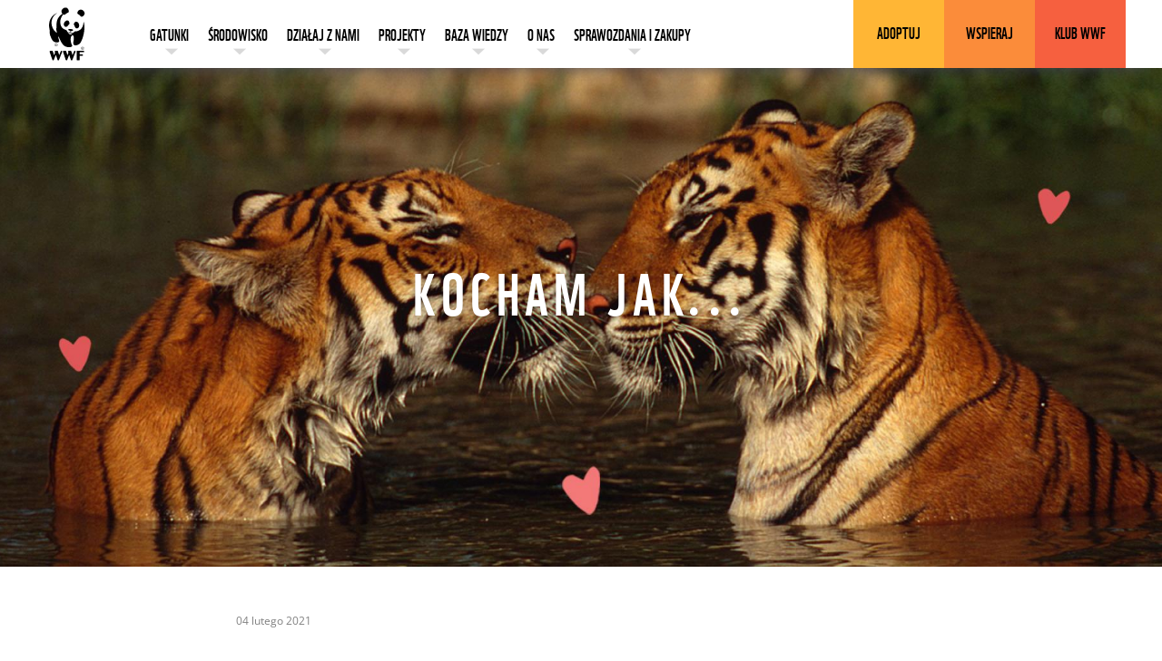

--- FILE ---
content_type: text/html; charset=UTF-8
request_url: https://www.wwf.pl/aktualnosci/kocham-jak
body_size: 10092
content:
<!DOCTYPE html>
<html lang="pl" dir="ltr" prefix="og: https://ogp.me/ns#">
<head>
  <meta charset="utf-8" />
<link rel="canonical" href="https://www.wwf.pl/aktualnosci/kocham-jak" />
<meta property="og:site_name" content="WWF Polska" />
<meta property="og:url" content="https://www.wwf.pl/aktualnosci/kocham-jak" />
<meta property="og:title" content="Kochasz jak wilk 🐺 czy jak tygrys 🐯?" />
<meta property="og:description" content="Poczytaj o „walentynkowych” zwyczajach zwierząt i zobacz, czyja natura jest Ci bliższa." />
<meta property="og:image" content="https://www.wwf.pl/sites/default/files/2021-02/walentynki_header_tygrysy_1.jpg" />
<meta property="og:image:url" content="https://www.wwf.pl/sites/default/files/2021-02/walentynki_header_tygrysy_1.jpg" />
<meta property="og:image:secure_url" content="https://www.wwf.pl/sites/default/files/2021-02/walentynki_header_tygrysy_1.jpg" />
<meta name="Generator" content="Drupal 10 (https://www.drupal.org)" />
<meta name="MobileOptimized" content="width" />
<meta name="HandheldFriendly" content="true" />
<meta name="viewport" content="width=device-width, initial-scale=1.0" />
<link rel="icon" href="/sites/default/files/favicon_0.ico" type="image/vnd.microsoft.icon" />
<link rel="alternate" hreflang="pl" href="https://www.wwf.pl/aktualnosci/kocham-jak" />
<script>window.a2a_config=window.a2a_config||{};a2a_config.callbacks=[];a2a_config.overlays=[];a2a_config.templates={};</script>

    <title>Kocham jak... | WWF Polska</title>
    <meta name="format-detection" content="telephone=no"/>
    <link rel="stylesheet" media="all" href="/sites/default/files/css/css_aoOIXW6ozMv_-YuTTvVOPixcUvoCi4RKK49uSyUz6No.css?delta=0&amp;language=pl&amp;theme=wwf&amp;include=eJxFjVEOwiAQRC-E5Rb-6R0G2VKSZSEshODpra2Nf-_NJDPwvmXItPjBstYszbwYqtM6KF2cSBWB9HLJfu9ypZ1qAsc3mYKKUFE2tb72Al7-ydKldMdRN_JGpzZK5_4Yqw2cHfimbXKUcEQJUR4k_ZDv2ZOG3jvzB8JgRe8" />
<link rel="stylesheet" media="all" href="/sites/default/files/css/css_55MSI4724jZ6Kxdi_iYFK7EBVqVsimTioepZgIKaiAU.css?delta=1&amp;language=pl&amp;theme=wwf&amp;include=eJxFjVEOwiAQRC-E5Rb-6R0G2VKSZSEshODpra2Nf-_NJDPwvmXItPjBstYszbwYqtM6KF2cSBWB9HLJfu9ypZ1qAsc3mYKKUFE2tb72Al7-ydKldMdRN_JGpzZK5_4Yqw2cHfimbXKUcEQJUR4k_ZDv2ZOG3jvzB8JgRe8" />

      
        <link rel="apple-touch-icon" sizes="180x180"
              href="/apple-touch-icon.png?v=7kbl7Njrxw">
        <link rel="icon" type="image/png" href="/favicon-32x32.png?v=7kbl7Njrxw"
              sizes="32x32">
        <link rel="icon" type="image/png" href="/favicon-16x16.png?v=7kbl7Njrxw"
              sizes="16x16">
        <link rel="manifest" href="/manifest.json?v=7kbl7Njrxw">
        <link rel="mask-icon" href="/safari-pinned-tab.svg?v=7kbl7Njrxw"
              color="#8ec8f4">
        <meta name="theme-color" content="#000000">

        <!-- Google Consent Mode -->
        <script data-cookieconsent="ignore">
          window.dataLayer = window.dataLayer || [];

          function gtag() {
            dataLayer.push(arguments);
          }

          gtag('consent', 'default', {
            ad_personalization: 'denied',
            ad_storage: 'denied',
            ad_user_data: 'denied',
            analytics_storage: 'denied',
            functionality_storage: 'denied',
            personalization_storage: 'denied',
            security_storage: 'granted',
            wait_for_update: 500,
          });
        </script>
        <!-- End Google Consent Mode-->


        <!-- Google Tag Manager -->
        <script data-cookieconsent="ignore">
          (function (w, d, s, l, i) {
            w[l] = w[l] || [];
            w[l].push({
              'gtm.start':
                new Date().getTime(), event: 'gtm.js',
            });
            var f = d.getElementsByTagName(s)[0],
              j = d.createElement(s), dl = l != 'dataLayer' ? '&l=' + l : '';
            j.async = true;
            j.src =
              'https://cr.wwf.pl/gtm.js?id=' + i + dl;
            f.parentNode.insertBefore(j, f);
          })(window, document, 'script', 'dataLayer', 'GTM-PN7J4BT');</script>
        <!-- End Google Tag Manager -->

        <!-- Cookiebot CMP-->
        <script
            id="Cookiebot"
            src="https://consent.cookiebot.com/uc.js"
            data-cbid="0d64e3f2-2522-4e0b-acc7-a4d80c05dfab"
            data-blockingmode="auto"
            type="text/javascript"
        ></script>
        <!-- End Cookiebot CMP -->
</head>
<body class="node-1547 path-node page-node-type-news">


<!-- Google Tag Manager (noscript) -->
<noscript>
  <iframe src="https://cr.wwf.pl/ns.html?id=GTM-PN7J4BT" height="0" width="0"
          style="display:none;visibility:hidden"></iframe>
</noscript>
<!-- End Google Tag Manager (noscript) -->

<a href="#main-content" class="visually-hidden focusable skip-link">
  Przejdź do treści
</a>

  <div class="dialog-off-canvas-main-canvas" data-off-canvas-main-canvas>
    
<div class="wrap foka">
  <header id="header"
          class="header ">
    <div class="content">
              <div class="top-wrap">
                    <a href="/" title="WWF Polska" rel="home" class="logo">
                <img src="/sites/default/files/wwf_logo_2.png" alt="WWF Polska" />
            </a>
        
                <span class="search search-trigger desktop-hidden">Szukaj</span>
        <span class="menu-trigger">Menu</span>
    </div>
    <a href="#" class="newsletter-trigger newsletter-btn mobile-hidden">Newsletter</a>
    

          
<style>
  .nwh-navigation-right .nwh-tricolor-box a:nth-child(1) {
    background-color: #ffb635;
  }

  .nwh-navigation-right .nwh-tricolor-box a:nth-child(2) {
    background-color: #fb8c3a;
  }

  .nwh-navigation-right .nwh-tricolor-box a:nth-child(3) {
    background-color: #f6603f;
  }
</style>


<header class="new-wwf-header" id="new-wwf-header">
<div class="nwh-navigation">
    <div class="nwh-navigation-left">
        <div class="nwh-nav-logo">
            <a href="/">
                <img src="/themes/wwf/img/logo.svg" alt="WWF Logo">
            </a>
        </div>
        <div class="nwh-nav-nav">
            <ul>
                            <li>
                    <a href="/node/1276">GATUNKI</a>\
                                        <div class="nwh-inside-links">
                        <ul>
                                                            <li><a href="/chomik-europejski">Chomik europejski</a></li>
                                                            <li><a href="/zagrozone-gatunki/foka-szara">Foka szara</a></li>
                                                            <li><a href="/zagrozone-gatunki/morswin">Morświn</a></li>
                                                            <li><a href="/zagrozone-gatunki/niedzwiedz">Niedźwiedź</a></li>
                                                            <li><a href="/pantera-sniezna">Pantera śnieżna</a></li>
                                                            <li><a href="/zagrozone-gatunki/rys">Ryś</a></li>
                                                            <li><a href="/aktualnosci/soweczka">Sóweczka</a></li>
                                                            <li><a href="/aktualnosci/suhak-mongolski">Suhak mongolski</a></li>
                                                            <li><a href="/aktualnosci/tygrys-potezny-jednak-bezradny">Tygrys</a></li>
                                                            <li><a href="/zagrozone-gatunki/wilk">Wilk</a></li>
                                                            <li><a href="/jesiotr-baltycki">Jesiotr bałtycki</a></li>
                                                            <li><a href="/sieweczka-obrozna-drobna-mieszkanka-polskich-plaz">Sieweczka obrożna</a></li>
                                                            <li><a href="/aktualnosci/slon-najwiekszy-ogrodnik-swiata">Słoń indyjski</a></li>
                                                            <li><a href="/zubr">Żubr</a></li>
                                                    </ul>
                    </div>
                                    </li>
                            <li>
                    <a href="/srodowisko">ŚRODOWISKO</a>\
                                        <div class="nwh-inside-links">
                        <ul>
                                                            <li><a href="/klimat">Klimat</a></li>
                                                            <li><a href="/konsumpcja">Konsumpcja</a></li>
                                                            <li><a href="/morza-i-oceany">Morza i oceany</a></li>
                                                            <li><a href="/rzeki">Rzeki</a></li>
                                                            <li><a href="/lasy">Lasy</a></li>
                                                            <li><a href="/dzialania-zagraniczne/dzialania-zagraniczne">Działania zagraniczne</a></li>
                                                    </ul>
                    </div>
                                    </li>
                            <li>
                    <a href="/">DZIAŁAJ Z NAMI</a>\
                                        <div class="nwh-inside-links">
                        <ul>
                                                            <li><a href="/zaangazuj-sie/wspolpraca-z-biznesem">Współpraca z biznesem</a></li>
                                                            <li><a href="/zaangazuj-sie/blekitny-patrol">Błękitny Patrol WWF </a></li>
                                                            <li><a href="/straznicy-rzek">Strażnicy Rzek WWF</a></li>
                                                            <li><a href="/aktualnosci/co-robic">Interwencje</a></li>
                                                            <li><a href="/zostan-fundraiserem">Fundraising</a></li>
                                                            <li><a href="/spotkaj-sie-z-nami">Spotkaj się z nami</a></li>
                                                    </ul>
                    </div>
                                    </li>
                            <li>
                    <a href="/">PROJEKTY</a>\
                                        <div class="nwh-inside-links">
                        <ul>
                                                            <li><a href="/life-rys">Life Ryś</a></li>
                                                            <li><a href="/projekt-swipe">SWiPE</a></li>
                                                            <li><a href="/projekt-leca">Projekt LECA</a></li>
                                                            <li><a href="/projekt-ochrona-ssakow-i-ptakow-morskich-i-ich-siedlisk">Siedliska II</a></li>
                                                    </ul>
                    </div>
                                    </li>
                            <li>
                    <a href="">BAZA WIEDZY</a>\
                                        <div class="nwh-inside-links">
                        <ul>
                                                            <li><a href="/podcasty">Podcasty</a></li>
                                                            <li><a href="/mapa-obszarow-chronionych-prywatnie-w-polsce">Mapa obszarów chronionych prywatnie</a></li>
                                                            <li><a href="/edukacja-wwf">Edukacja</a></li>
                                                            <li><a href="/aktualnosci/zmiana-klimatu-w-pigulce">Pigułka klimatyczna</a></li>
                                                            <li><a href="https://ryby.wwf.pl/">Poradnik Rybny WWF</a></li>
                                                            <li><a href="/ZeroemisyjnaPolska">Zeroemisyjna Polska 2050</a></li>
                                                            <li><a href="/blekitny-poradnik-wwf">Błękitny Poradnik WWF</a></li>
                                                            <li><a href="/o-nas/biblioteka">Biblioteka</a></li>
                                                    </ul>
                    </div>
                                    </li>
                            <li>
                    <a href="/o-nas">O NAS</a>\
                                        <div class="nwh-inside-links">
                        <ul>
                                                            <li><a href="/o-nas/nasza-wizja">Nasza wizja</a></li>
                                                            <li><a href="/o-nas/historia">Historia WWF</a></li>
                                                            <li><a href="/nasz-zespol">Nasi ludzie</a></li>
                                                            <li><a href="/kariera">Praca w WWF</a></li>
                                                            <li><a href="https://media.wwf.pl/">Biuro prasowe</a></li>
                                                            <li><a href="/kontakt">Kontakt</a></li>
                                                    </ul>
                    </div>
                                    </li>
                            <li>
                    <a href="/o-nas/sprawozdania">SPRAWOZDANIA I ZAKUPY</a>\
                                        <div class="nwh-inside-links">
                        <ul>
                                                            <li><a href="/o-nas/sprawozdania">Sprawozdania</a></li>
                                                            <li><a href="/o-nas/przetargi">Zapytania ofertowe</a></li>
                                                            <li><a href="/mechanizm-zglaszania-potencjalnych-naduzyc-finansowych">Mechanizm zgłaszania nadużyć</a></li>
                                                            <li><a href="/politykaprywatnosci">Polityka prywatności</a></li>
                                                    </ul>
                    </div>
                                    </li>
                        </ul>
        </div>
    </div>
    <div class="nwh-navigation-right">
        <div class="nwh-tricolor-box">
            <a target="_blank" href="/pomagam/adopcje">ADOPTUJ</a>
            <a target="_blank" href="/pomagam">WSPIERAJ</a>
            <a target="_blank" href="/pomagam/darowizny/klub-wwf">KLUB WWF</a>
        </div>
    </div>
    <div class="menu-burger">
        <div class="hamburger-nawigacyjny">
            <div></div>
            <div></div>
            <div></div>
        </div>
        <div class="menu-burger-text">MENU</div>
    </div>
</div>
<div class="nwh-nav-hidden"></div>
</header>


    </div>
  </header>
</div>

    <div id="hero"
       class="hero   ">
                <link rel="preload" as="image" href="/sites/default/files/styles/hero_image_fullhd/public/2021-02/walentynki_header_tygrysy_1.jpg?itok=6b_7gxRG" media="(min-width: 1024px)" fetchpriority="high">
      <link rel="preload" as="image" href="/sites/default/files/styles/hero_image_tablet/public/2021-02/walentynki_header_tygrysy_1.jpg?itok=n_NiA6D9" media="(max-width: 1023px)" fetchpriority="high">
      <div class="bg bg-main bg-fullhd"
           role="img"
           aria-label="Kocham jak..."
           style="background-image: url('/sites/default/files/styles/hero_image_fullhd/public/2021-02/walentynki_header_tygrysy_1.jpg?itok=6b_7gxRG');"></div>              <div class="bg bg-main bg-tablet"
           role="img"
           aria-label="Kocham jak..."
           style="background-image: url('/sites/default/files/styles/hero_image_tablet/public/2021-02/walentynki_header_tygrysy_1.jpg?itok=n_NiA6D9');"></div>    <div class="dark-overlay"></div>
          <div class="hero-copy content">
        <h1 >          Kocham jak...
      </h1>
                      </div>
      </div>

<main role="main">
  <a id="main-content" tabindex="-1"></a>      <div data-drupal-messages-fallback class="hidden"></div>
  
    
      








      <div class="text off-view revealed date"
         style="margin-top: 50px;font-size:12px;margin-bottom: 70px;color:grey;">
      <div class="date">04 lutego 2021</div>
    </div>
  
    <div class="text ">
    
    <p style="font-size: 1.2em;">Kochasz jak ryś, który co roku zakochuje się na nowo? Czy może bliższa jest Ci natura wilka, który łączy się w pary na całe życie? A może jesteś jak niedźwiedź, który „skacze z kwiatka na kwiatek”?</p>

<p>Luty to miesiąc okazywania miłości, nie tylko wśród ludzi. To właśnie w tym miesiącu wiele gatunków rozpoczyna swoje gody, którym towarzyszą coroczne amory. Zwierzęta, podobnie jak i my, łączą się ze sobą w pary. Niektóre na dłużej, niektóre na krócej, jeszcze inne –&nbsp;na całe życie. Zajrzyj do królestwa zwierząt i zobacz, jak niewiele w zasadzie nas różni! Wybierz gatunek, którego miłosne zwyczaje są Ci bliskie, a następnie <a href="https://pomagam.wwf.pl/">zaadoptuj go symbolicznie</a> i wręcz ukochanej osobie imienny certyfikat w prezencie.</p>

<h2>Czas na miłość dla foki szarej oznacza haremy oraz… znaczny spadek masy ciała</h2>

<p><a href="https://pomagam.wwf.pl/adoptuj/foka" style="border-bottom: none;"><img alt="Dwie foki przytulające się. Adoptuj fokę na walentynki." data-entity-type="file" data-entity-uuid="a55fd653-ab00-445a-8419-bba633a1b7a0" src="/sites/default/files/inline-images/2_walentynki_banner_foki.jpg" width="760" height="499" loading="lazy"></a></p>

<p>Foki szare mają krótkie okienko na awanse. Ich okres godowy zaczyna się wczesną wiosną, zaraz po zakończeniu ciąży przez samice i trwa około miesiąca. Samce odbywają wtedy walki godowe, a zwycięzcy gromadzą wokół siebie wianuszek fok (2 do 10 samic) i przystępują do dzieła. Po okresie amorów i rozrodu przedstawiciele obu płci są bardzo osłabieni i wychudzeni, więc kolejne tygodnie spędzają na intensywnym żerowaniu i odbudowie tkanki tłuszczowej. Na przełomie lutego i marca rodzą się puchate, białe focze szczenięta, które przez 6 tygodni zostają na lądzie pod opieką mamy.</p>

<h2>Choć rysie każdego roku zakochują się na nowo, być może… zdarzają się wyjątki</h2>

<p><a href="https://pomagam.wwf.pl/adoptuj/rys" style="border-bottom: none;"><img alt="Para rysi. Adoptuj rysia na walentynki." data-entity-type="file" data-entity-uuid="8f1884d6-f1a5-4c73-8d03-b3415f175354" src="/sites/default/files/inline-images/2_walentynki_banner_rysie.jpg" width="760" height="499" loading="lazy"></a></p>

<p>Na czas godów, które rozpoczynają się w marcu, rysie porzucają samotność i oddają się amorom. W maju i czerwcu na świat przychodzą kocięta, których w jednym miocie rodzi się od 1 do 4. Przypominają wtedy nasze domowe koty –&nbsp;wyróżniają je jednak malutkie pędzelki na końcach uszu. Po urodzeniu są ślepe, lecz&nbsp;szybko się to zmienia, bo dorosłe rysie widzą doskonale i mogą polować nawet w nocy. Kocięta usamodzielniają się w wieku 10-12 miesięcy.</p>

<h2>Wilki są bardzo rodzinne i wierne jednej partnerce przez całe życie</h2>

<p><a href="https://pomagam.wwf.pl/adoptuj/wilk" style="border-bottom: none;"><img alt="Para wilków. Adoptuj wilka na walentynki w prezencie." data-entity-type="file" data-entity-uuid="026ffdbc-6e94-463d-b459-5fcb55ddb1f7" src="/sites/default/files/inline-images/2_walentynki_banner_wilki.jpg" width="760" height="499" loading="lazy"></a></p>

<p>Amory wilczej pary rozpoczynają się już w lutym. Małe, ślepe wilczki przychodzą na świat na przełomie kwietnia i maja –&nbsp;jest ich zwykle od 5 do 6, ale zdarza się, że rodzi się i 10 szczeniąt. Wilki żyją w dużych grupach, złożonych z 4-12 osobników –&nbsp;rodziców i potomstwa, w tym najmłodszych wilczków oraz już podrośniętych „nastolatków”, urodzonych w poprzednim roku. W wilczej rodzinie podstawą jest szczera komunikacja, dzięki której zwierzęta ustalają zasady wspólnego życia i wyrażają emocje. Potrafią doskonale porozumiewać się ze sobą za pomocą postawy ciała, wyrazu pyska, ułożenia uszu i ogona, warczenia, pokazywania zębów, przytulania się, podgryzania, lizania oraz wielu innych zachowań.</p>

<h2>Niedźwiedzie nie należą do najwierniejszych –&nbsp;wciąż „skaczą z kwiatka na kwiatek”</h2>

<p><a href="https://pomagam.wwf.pl/adoptuj/niedzwiedz" style="border-bottom: none;"><img alt="Para niedźwiedzi. Adoptuj niedźwiedzia na walentynki w prezencie." data-entity-type="file" data-entity-uuid="55d6df25-af7f-4e68-87f8-15f5216c8fda" src="/sites/default/files/inline-images/2_walentynki_banner_niedzwiedzie.jpg" width="760" height="499" loading="lazy"></a></p>

<p>Od maja do lipca trwają ich miłosne gody, podczas których ważną rolę odgrywa „rozmowa” –niedźwiedzie zostawiają swoje zapachy i znakują drzewa, ocierając się o nie i zrywając korę. W trakcie rui samica spotyka się z wieloma samcami, a jej ciąża trwa niemal tak długo, jak u człowieka –&nbsp;od 7 do 8 miesięcy. Na początku kolejnego roku na świat przychodzi od 1 do 3 niedźwiadków, które stają się samodzielne dopiero po 2 latach –&nbsp;do tego czasu pozostają pod opieką swoich mam, które na ten czas rezygnują z miłosnych uniesień i poświęcają się wychowywaniu młodych.</p>

<h2>Tygrysie porywy namiętności</h2>

<p><a href="https://pomagam.wwf.pl/adoptuj/tygrys" style="border-bottom: none;"><img alt="Para tygrysów. Adoptuj tygrysa na walentynki w prezencie." data-entity-type="file" data-entity-uuid="10ad07af-c6a7-48ea-873a-bd3876e123da" src="/sites/default/files/inline-images/2_walentynki_banner_tygyrsy.jpg" width="760" height="499" loading="lazy"></a></p>

<p>W świecie zwierząt nie zawsze jest jak w komedii romantycznej. Najlepszym tego przykładem są tygrysy. Prowadzą one samotniczy tryb życia, zajmując obszary, które oznaczają zapachem. Naruszanie tych niewidocznych ludzkim okiem granic może skutkować agresją i walkami bez względu na płeć. Co ciekawe, terytoria samców i samic mogą się na siebie nakładać. Samice tygrysa w krajach o cieplejszym klimacie są gotowe do rozrodu cały rok, ale zwykle za taki okres przyjmuje się czas od listopada do kwietnia. W czasie rui samice nawołują samca głośnym ryczeniem i znaczą moczem okoliczne drzewa i skały, demonstrując swoją gotowość do godów. Wtedy dochodzi do spotkania, a para spędza ze sobą kilka dni. Może się zdarzyć, że wypadnie im to akurat w Walentynki 😉. Potem para się rozdziela, samiec dalej prowadzi samotniczy tryb życia, a samica po 13-16 tygodniach ciąży rodzi do 4 młodych, którymi będzie się opiekowała przez kolejne 2 lata.</p>

<h2>Zimowe gody Ducha Gór</h2>

<p><a href="https://pomagam.wwf.pl/adoptuj/pantera" style="border-bottom: none;"><img alt="Para panter. Adoptuj panterę śnieżną na walentynki w prezencie." data-entity-type="file" data-entity-uuid="4ae2705c-18c3-407b-af4b-cc5b7b16dde1" src="/sites/default/files/inline-images/2_walentynki_banner_pantery.jpg" width="760" height="499" loading="lazy"></a></p>

<p>Pantery śnieżne również są samotnikami i łączą się w pary jedynie podczas trwania godów, które odbywają się zimą. Znalezienie partnera jest często bardzo trudnym zadaniem&nbsp;ze względu na ogromny zasięg występowania i niewielką liczebność gatunku. W sezonie godowym pantery nawołują się różnymi dźwiękami (nie rykiem, bo, jako jedyne duże koty, nie potrafią!) oraz wyjątkowo silnie znaczą tereny swoim zapachem. Gdy dochodzi do spotkania, para przebywa ze sobą przez kilka dni, kopulując od 12 do nawet 36 razy dziennie! Potem samiec odchodzi w swoją stronę. Krótki okres godowy sprawia, że samiec ma co roku zazwyczaj jedną partnerkę. Ciąża trwa około 100 dni, po czym w jaskini wyściełanej sierścią i mchem rodzą się najczęściej 2-3 młode, choć zdarza się, że i 5. Młode są bezradne i ślepe, ale szybko dorastają pod opieką matki. Po 18-22 miesiącach stają się niezależne i odchodzą w poszukiwaniu własnego terenu – często bardzo daleko, żeby zapewnić różnorodność genetyczną.</p>


</div>



                  </div>
        <div class="hp-news-list" style="margin-bottom:60px;">
      <div class="p_header">Polecamy</div>
      <div class="row">
                                      <a href="https://www.wwf.pl/wosp-2026-jedz-w-bieszczady-z-wwf"
               class="box green off-view revealed">
              <div class="bg-normal">
                <div class="bg bg-fullhd"
                     style="background-image: url('/sites/default/files/2026-01/wosp-aukcja_header-www.jpg');"></div>
                <div class="bg bg-tablet"
                     style="background-image: url('/sites/default/files/2026-01/wosp-aukcja_header-www.jpg');"></div>
              </div>
              <div class="bg-wide">
                <div class="bg bg-fullhd"
                     style="background-image: url('/sites/default/files/2026-01/wosp-aukcja_header-www.jpg');"></div>
                <div class="bg bg-tablet"
                     style="background-image: url('/sites/default/files/2026-01/wosp-aukcja_header-www.jpg');"></div>
              </div>
              <div class="content" id="item_2855">
                <div class="title"
                     style="overflow-wrap: break-word;">WOŚP 2026: Jedź w Bieszczady z WWF! </div>
                <div
                    class="zajawka element-to-truncate"></div>
              </div>
              <style>
                #item_2855:after {
                 color: ;
                }
              </style>
            </a>
                                                                                                                <a href="/pomagam"
               class="box green off-view revealed">
              <div class="bg-normal">
                <div class="bg bg-fullhd"
                     style="background-image: url('/sites/default/files/2021-10/polecane_rys_1.jpg');"></div>
                <div class="bg bg-tablet"
                     style="background-image: url('/sites/default/files/2021-10/polecane_rys_1.jpg');"></div>
              </div>
              <div class="bg-wide">
                <div class="bg bg-fullhd"
                     style="background-image: url('/sites/default/files/2021-10/polecane_rys_1.jpg');"></div>
                <div class="bg bg-tablet"
                     style="background-image: url('/sites/default/files/2021-10/polecane_rys_1.jpg');"></div>
              </div>
              <div class="content" id="item_1791">
                <div class="title"
                     style="overflow-wrap: break-word;">Wesprzyj działania Fundacji WWF Polska</div>
                <div
                    class="zajawka element-to-truncate">Przekaż darowiznę lub obejmij symboliczną adopcją wybrany gatunek, np. rysia, wilka czy niedźwiedzia. Twoja pomoc ma znaczenie. Razem możemy więcej!</div>
              </div>
              <style>
                #item_1791:after {
                 content: 'POMAGAM >>';
                 color: #fe7f00;
                }
              </style>
            </a>
                                                                                    <a href="https://www.wwf.pl/zielony-orzel-dla-wwf-polska"
               class="box green off-view revealed">
              <div class="bg-normal">
                <div class="bg bg-fullhd"
                     style="background-image: url('/sites/default/files/2025-12/zielone-orly_header-1.jpg');"></div>
                <div class="bg bg-tablet"
                     style="background-image: url('/sites/default/files/2025-12/zielone-orly_header-1.jpg');"></div>
              </div>
              <div class="bg-wide">
                <div class="bg bg-fullhd"
                     style="background-image: url('/sites/default/files/2025-12/zielone-orly_header-1.jpg');"></div>
                <div class="bg bg-tablet"
                     style="background-image: url('/sites/default/files/2025-12/zielone-orly_header-1.jpg');"></div>
              </div>
              <div class="content" id="item_2842">
                <div class="title"
                     style="overflow-wrap: break-word;">Zielony Orzeł dla WWF Polska </div>
                <div
                    class="zajawka element-to-truncate"></div>
              </div>
              <style>
                #item_2842:after {
                 color: ;
                }
              </style>
            </a>
                                                  <a href="https://www.wwf.pl/artysci-tworza-z-wwf-obszar-chroniony"
               class="box green off-view revealed">
              <div class="bg-normal">
                <div class="bg bg-fullhd"
                     style="background-image: url('/sites/default/files/2025-10/wystawa_header.jpg');"></div>
                <div class="bg bg-tablet"
                     style="background-image: url('/sites/default/files/2025-10/wystawa_header.jpg');"></div>
              </div>
              <div class="bg-wide">
                <div class="bg bg-fullhd"
                     style="background-image: url('/sites/default/files/2025-10/wystawa_header.jpg');"></div>
                <div class="bg bg-tablet"
                     style="background-image: url('/sites/default/files/2025-10/wystawa_header.jpg');"></div>
              </div>
              <div class="content" id="item_2823">
                <div class="title"
                     style="overflow-wrap: break-word;"> Artyści tworzą z WWF obszar chroniony</div>
                <div
                    class="zajawka element-to-truncate"></div>
              </div>
              <style>
                #item_2823:after {
                 color: ;
                }
              </style>
            </a>
                            
      </div>
    </div>

  </div>



  

</main>

  <footer role="contentinfo" class="footer">
        
  
    
      
    <div class="foo_new"><div style="padding:0;"><div style="margin:0 auto;max-width:420px;padding:0;text-align:center;text-wrap-style:balance;"><a href="/"><img src="/sites/default/files/inline-images/wwf_logo_0.svg" data-entity-uuid="6b121e20-ef43-4a0c-8e5e-e73d9311b92e" data-entity-type="file" alt="logo wwf" width="135" height="152" class="align-center" loading="lazy"></a><p style="margin:0;"><span>WWF Polska zajmuje się ochroną bioróżnorodności w&nbsp;Polsce już od ponad 25&nbsp;lat. Stabilność naszych działań oraz liczne sukcesy to zasługa współpracy z&nbsp;Darczyńcami, Partnerami i&nbsp;Wolontariuszami. </span><a class="btn btn-dark" style="border-radius:0;border:2px solid black;display:block;margin:1.5rem auto 0;transition:all .35s;" href="/25-lat-dzialalnosci-fundacji-wwf-polska">WIĘCEJ</a></p></div></div><div style="padding:0;"><h2 class="text-align-center" style="font-size:2.75rem;letter-spacing:0;margin-bottom:0;">Zapisz się na newsletter</h2><p class="text-align-center" style="margin:.5rem 0;"><span>Bądź na bieżąco i&nbsp;chroń planetę razem z&nbsp;nami!</span></p><div><script data-cookieconsent="ignore" type="text/javascript" src="https://mailing.wwf.pl/view_webform_v2.js?u=D&amp;webforms_id=DJ" data-webform-id="DJ" data-wf2url="https://mailing.wwf.pl/site2/wwfpl_newsletter/?u=B&amp;webforms_id=DJ&amp;v=0"></script></div><div style="margin:0 auto;max-width:400px;padding:0;"><p class="text-align-justify" style="font-size:.65rem;line-height:.7rem;margin:0;">Administratorem danych osobowych jest Fundacja WWF&nbsp;Polska z&nbsp;siedzibą przy ul.&nbsp;Usypiskowej&nbsp;11, 02-386 Warszawa; tel.&nbsp;(22)&nbsp;660&nbsp;44&nbsp;33, kontakt@wwf.pl. Dowiedz się więcej o&nbsp;tym, jak przetwarzamy Twoje dane osobowe, klikając <a href="https://web.archive.org/web/20250216093654/https://www.wwf.pl/politykaprywatnosci">tu</a>.</p></div></div></div><div class="hide_foot"><p style="margin:3rem 0 0;"><span>Dołącz do nas:</span></p><div class="social"><a class="facebook" href="https://www.facebook.com/WWFpl" target="_blank" title="Dołącz do nas na Facebooku">Facebook</a> <a class="twitter" href="https://twitter.com/wwf_polska" target="_blank" title="Obserwuj nas na Twitterze">Twitter</a> <a class="instagram" href="http://instagram.com/wwfpolska" target="_blank" title="Dołącz do nas na Instagramie">Instagram</a> <a class="linkedin" href="https://pl.linkedin.com/company/wwf-poland" target="_blank" title="Dołącz do nas na Linkedin">Linkedin</a> <a class="youtube" href="http://www.youtube.com/user/WWFPolska" target="_blank" title="Subskrybuj nasz kanał na YouTube">Youtube</a> <a class="tiktok" href="https://www.tiktok.com/@wwfpolska/" target="_blank" title="Obserwuj nas na TikToku">TikTok</a></div></div>

  

  </footer>
  
<div class="modal">
  <div class="modal-inner">
    <a data-modal-close title="Zamknij"></a>
    <div class="modal-content"></div>
  </div>
</div>
</div>

  </div>




  <div class="new_footer">
    <div class="text">
      <div>
        <h2>ŚRODOWISKO</h2>
        <ul>
          <li><a href="/lasy">Lasy</a></li>
          <li><a href="/srodowisko/morza-i-oceany">Morza i oceany</a></li>
          <li><a href="/srodowisko/rzeki">Rzeki</a></li>
          <li><a href="/srodowisko/klimat">Klimat</a></li>
          <li><a href="/zagrozone-gatunki">Gatunki</a></li>
          <li><a href="/ekonsumpcja">Ekonsumpcja</a></li>
          <li><a target="_blank"
                 href="https://www.wwf.pl/edukacja-wwf">Edukacja</a></li>
        </ul>
      </div>

      <div>
        <h2>O NAS</h2>
        <ul>
          <li><a href="/o-nas/nasza-wizja">Nasza wizja</a></li>
          <li><a href="/nasze-sukcesy">Nasze sukcesy</a></li>
          <li><a href="/oferty-pracy">Praca w WWF</a></li>
          <li><a href="/o-nas/przetargi">Przetargi i procedury</a></li>
          <li><a href="/kontakt">Kontakt</a></li>
          <li><a href="https://media.wwf.pl/">Dla mediów</a></li>
          <li><a href="/deklaracja-dostepnosci">Deklaracja dostępności</a></li>
          <li><a href="/regulamin-serwisu-wwf-pl">Regulamin serwisu</a></li>
          <li><a href="/politykaprywatnosci">RODO i Polityka prywatności</a>
          </li>
        </ul>
      </div>

      <div>
        <h2>ZAANGAŻUJ SIĘ</h2>
        <ul>
          <li><a href="/aktualnosci/co-robic">Interwencja</a></li>
          <li><a target="_blank" href="/pomagam">Chcę pomóc</a></li>
          <li><a target="_blank" href="https://fundraiserzy.wwf.pl/">Fundraiserzy</a>
          </li>
          <li><a target="_blank"
                 href="https://chronbaltyk.pl/blekitny-patrol-wwf/o-patrolu/">Błękitny
              Patrol WWF</a></li>
          <li><a target="_blank" href="https://straznicy.wwf.pl/">Strażnicy Rzek
              WWF</a></li>
          <li><a target="_blank"
                 href="https://www.wwf.pl/zaangazuj-sie/wspolpraca-z-biznesem">Współpraca
              z biznesem</a></li>
        </ul>
      </div>

      <div>
        <a href="/kontakt"><h2>KONTAKT</h2></a>
        <div>
          Fundacja WWF Polska<br/><br/>

          ul. Usypiskowa 11<br/>
          02-386 Warszawa<br/>

                    <a href="mailto:kontakt@wwf.pl">kontakt@wwf.pl</a>
          <br/><br/>
          <a href="/zglosproblem"><h2>ZGŁOŚ NIEPRAWIDŁOWOŚCI >></h2></a>
        </div>
      </div>
    </div>
    <div class="cc">Zdjęcia i grafiki © WWF lub zostały wykorzystane za zgodą.
      Teksty dostępne na podstawie licencji Creative Commons.
    </div>
  </div>
<div id="back_to_top"><img src="/sites/default/files/back-to-top.png"/></div>

<script type="application/json" data-drupal-selector="drupal-settings-json">{"path":{"baseUrl":"\/","pathPrefix":"","currentPath":"node\/1547","currentPathIsAdmin":false,"isFront":false,"currentLanguage":"pl"},"pluralDelimiter":"\u0003","suppressDeprecationErrors":true,"clientside_validation_jquery":{"validate_all_ajax_forms":1,"force_validate_on_blur":false,"force_html5_validation":false,"messages":{"required":"This field is required.","remote":"Please fix this field.","email":"Please enter a valid email address.","url":"Please enter a valid URL.","date":"Please enter a valid date.","dateISO":"Please enter a valid date (ISO).","number":"Podaj liczb\u0119","digits":"Please enter only digits.","equalTo":"Please enter the same value again.","maxlength":"Please enter no more than {0} characters.","minlength":"Wprowad\u017a co najmniej {0} znak\u00f3w.","rangelength":"Please enter a value between {0} and {1} characters long.","range":"Please enter a value between {0} and {1}.","max":"Please enter a value less than or equal to {0}.","min":"Please enter a value greater than or equal to {0}.","step":"Please enter a multiple of {0}."}},"consentHelper":{"placeholders":{"marketing":{"title":"Zawarto\u015b\u0107 ukryta","message":"Zmie\u0144 ustawienia cookies, aby zobaczy\u0107 ten element multimedialny - nie mo\u017cemy go za\u0142adowa\u0107 bez Twojej zgody na marketingowe pliki cookies.","ctaText":"Ustawienia cookies\u00a0\u00bb"},"preferences":{"title":"Zawarto\u015b\u0107 ukryta","message":"Zmie\u0144 ustawienia cookies, aby zobaczy\u0107 ten element multimedialny - nie mo\u017cemy go za\u0142adowa\u0107 bez Twojej zgody na pliki cookies zwi\u0105zane z preferencjami.","ctaText":"Ustawienia cookies\u00a0\u00bb"},"statistics":{"title":"Zawarto\u015b\u0107 ukryta","message":"Zmie\u0144 ustawienia cookies, aby zobaczy\u0107 ten element multimedialny - nie mo\u017cemy go za\u0142adowa\u0107 bez Twojej zgody na statystyczne pliki cookies.","ctaText":"Ustawienia cookies\u00a0\u00bb"}}},"user":{"uid":0,"permissionsHash":"c5d10da03ca7604f585053be0af545b30bc34c338d1515c296b8e1d525cdcdd1"}}</script>
<script src="/sites/default/files/js/js__1t7OxJibAkc9-ZpT12IPm19GYLXrevUWUUWAdG7EgE.js?scope=footer&amp;delta=0&amp;language=pl&amp;theme=wwf&amp;include=eJxVi0EOhDAMxD4E21dw3DdUA03YSiFBbSrg9wuICzfbkpGSG_QIeODDxdQ7G7nVCU6RFmQJiRhNvNs2DrPYCOmrH5J1vlPmgoWGfYWmO5yTfknbJXEyraQefyQrlfDWP__aMxU" data-cookieconsent="ignore"></script>
<script src="https://static.addtoany.com/menu/page.js" defer></script>
<script src="/sites/default/files/js/js_pZSJ-vYOpTi0PR1KdZlUJ2S6DQhWpgXB1sMF_rSx06U.js?scope=footer&amp;delta=2&amp;language=pl&amp;theme=wwf&amp;include=eJxVi0EOhDAMxD4E21dw3DdUA03YSiFBbSrg9wuICzfbkpGSG_QIeODDxdQ7G7nVCU6RFmQJiRhNvNs2DrPYCOmrH5J1vlPmgoWGfYWmO5yTfknbJXEyraQefyQrlfDWP__aMxU" data-cookieconsent="ignore"></script>


  </body>
</html>



--- FILE ---
content_type: text/css
request_url: https://www.wwf.pl/sites/default/files/css/css_55MSI4724jZ6Kxdi_iYFK7EBVqVsimTioepZgIKaiAU.css?delta=1&language=pl&theme=wwf&include=eJxFjVEOwiAQRC-E5Rb-6R0G2VKSZSEshODpra2Nf-_NJDPwvmXItPjBstYszbwYqtM6KF2cSBWB9HLJfu9ypZ1qAsc3mYKKUFE2tb72Al7-ydKldMdRN_JGpzZK5_4Yqw2cHfimbXKUcEQJUR4k_ZDv2ZOG3jvzB8JgRe8
body_size: 35964
content:
/* @license MIT https://github.com/necolas/normalize.css/blob/3.0.3/LICENSE.md */
html{font-family:sans-serif;-ms-text-size-adjust:100%;-webkit-text-size-adjust:100%;}body{margin:0;}article,aside,details,figcaption,figure,footer,header,hgroup,main,menu,nav,section,summary{display:block;}audio,canvas,progress,video{display:inline-block;vertical-align:baseline;}audio:not([controls]){display:none;height:0;}[hidden],template{display:none;}a{background-color:transparent;}a:active,a:hover{outline:0;}abbr[title]{border-bottom:1px dotted;}b,strong{font-weight:bold;}dfn{font-style:italic;}h1{font-size:2em;margin:0.67em 0;}mark{background:#ff0;color:#000;}small{font-size:80%;}sub,sup{font-size:75%;line-height:0;position:relative;vertical-align:baseline;}sup{top:-0.5em;}sub{bottom:-0.25em;}img{border:0;}svg:not(:root){overflow:hidden;}figure{margin:1em 40px;}hr{box-sizing:content-box;height:0;}pre{overflow:auto;}code,kbd,pre,samp{font-family:monospace,monospace;font-size:1em;}button,input,optgroup,select,textarea{color:inherit;font:inherit;margin:0;}button{overflow:visible;}button,select{text-transform:none;}button,html input[type="button"],input[type="reset"],input[type="submit"]{-webkit-appearance:button;cursor:pointer;}button[disabled],html input[disabled]{cursor:default;}button::-moz-focus-inner,input::-moz-focus-inner{border:0;padding:0;}input{line-height:normal;}input[type="checkbox"],input[type="radio"]{box-sizing:border-box;padding:0;}input[type="number"]::-webkit-inner-spin-button,input[type="number"]::-webkit-outer-spin-button{height:auto;}input[type="search"]{-webkit-appearance:textfield;box-sizing:content-box;}input[type="search"]::-webkit-search-cancel-button,input[type="search"]::-webkit-search-decoration{-webkit-appearance:none;}fieldset{border:1px solid #c0c0c0;margin:0 2px;padding:0.35em 0.625em 0.75em;}legend{border:0;padding:0;}textarea{overflow:auto;}optgroup{font-weight:bold;}table{border-collapse:collapse;border-spacing:0;}td,th{padding:0;}
@media (min--moz-device-pixel-ratio:0){summary{display:list-item;}}
/* @license GPL-2.0-or-later https://www.drupal.org/licensing/faq */
.action-links{margin:1em 0;padding:0;list-style:none;}[dir="rtl"] .action-links{margin-right:0;}.action-links li{display:inline-block;margin:0 0.3em;}.action-links li:first-child{margin-left:0;}[dir="rtl"] .action-links li:first-child{margin-right:0;margin-left:0.3em;}.button-action{display:inline-block;padding:0.2em 0.5em 0.3em;text-decoration:none;line-height:160%;}.button-action:before{margin-left:-0.1em;padding-right:0.2em;content:"+";font-weight:900;}[dir="rtl"] .button-action:before{margin-right:-0.1em;margin-left:0;padding-right:0;padding-left:0.2em;}
.breadcrumb{padding-bottom:0.5em;}.breadcrumb ol{margin:0;padding:0;}[dir="rtl"] .breadcrumb ol{margin-right:0;}.breadcrumb li{display:inline;margin:0;padding:0;list-style-type:none;}.breadcrumb li:before{content:" \BB ";}.breadcrumb li:first-child:before{content:none;}
.button,.image-button{margin-right:1em;margin-left:1em;}.button:first-child,.image-button:first-child{margin-right:0;margin-left:0;}
.collapse-processed > summary{padding-right:0.5em;padding-left:0.5em;}.collapse-processed > summary:before{float:left;width:1em;height:1em;content:"";background:url(/themes/contrib/classy/images/misc/menu-expanded.png) 0 100% no-repeat;}[dir="rtl"] .collapse-processed > summary:before{float:right;background-position:100% 100%;}.collapse-processed:not([open]) > summary:before{-ms-transform:rotate(-90deg);-webkit-transform:rotate(-90deg);transform:rotate(-90deg);background-position:25% 35%;}[dir="rtl"] .collapse-processed:not([open]) > summary:before{-ms-transform:rotate(90deg);-webkit-transform:rotate(90deg);transform:rotate(90deg);background-position:75% 35%;}
.container-inline label:after,.container-inline .label:after{content:":";}.form-type-radios .container-inline label:after,.form-type-checkboxes .container-inline label:after{content:"";}.form-type-radios .container-inline .form-type-radio,.form-type-checkboxes .container-inline .form-type-checkbox{margin:0 1em;}.container-inline .form-actions,.container-inline.form-actions{margin-top:0;margin-bottom:0;}
details{margin-top:1em;margin-bottom:1em;border:1px solid #ccc;}details > .details-wrapper{padding:0.5em 1.5em;}summary{padding:0.2em 0.5em;cursor:pointer;}
.exposed-filters .filters{float:left;margin-right:1em;}[dir="rtl"] .exposed-filters .filters{float:right;margin-right:0;margin-left:1em;}.exposed-filters .form-item{margin:0 0 0.1em 0;padding:0;}.exposed-filters .form-item label{float:left;width:10em;font-weight:normal;}[dir="rtl"] .exposed-filters .form-item label{float:right;}.exposed-filters .form-select{width:14em;}.exposed-filters .current-filters{margin-bottom:1em;}.exposed-filters .current-filters .placeholder{font-weight:bold;font-style:normal;}.exposed-filters .additional-filters{float:left;margin-right:1em;}[dir="rtl"] .exposed-filters .additional-filters{float:right;margin-right:0;margin-left:1em;}
.field__label{font-weight:bold;}.field--label-inline .field__label,.field--label-inline .field__items{float:left;}.field--label-inline .field__label,.field--label-inline > .field__item,.field--label-inline .field__items{padding-right:0.5em;}[dir="rtl"] .field--label-inline .field__label,[dir="rtl"] .field--label-inline .field__items{padding-right:0;padding-left:0.5em;}.field--label-inline .field__label::after{content:":";}
form .field-multiple-table{margin:0;}form .field-multiple-table .field-multiple-drag{width:30px;padding-right:0;}[dir="rtl"] form .field-multiple-table .field-multiple-drag{padding-left:0;}form .field-multiple-table .field-multiple-drag .tabledrag-handle{padding-right:0.5em;}[dir="rtl"] form .field-multiple-table .field-multiple-drag .tabledrag-handle{padding-right:0;padding-left:0.5em;}form .field-add-more-submit{margin:0.5em 0 0;}.form-item,.form-actions{margin-top:1em;margin-bottom:1em;}tr.odd .form-item,tr.even .form-item{margin-top:0;margin-bottom:0;}.form-composite > .fieldset-wrapper > .description,.form-item .description{font-size:0.85em;}label.option{display:inline;font-weight:normal;}.form-composite > legend,.label{display:inline;margin:0;padding:0;font-size:inherit;font-weight:bold;}.form-checkboxes .form-item,.form-radios .form-item{margin-top:0.4em;margin-bottom:0.4em;}.form-type-radio .description,.form-type-checkbox .description{margin-left:2.4em;}[dir="rtl"] .form-type-radio .description,[dir="rtl"] .form-type-checkbox .description{margin-right:2.4em;margin-left:0;}.marker{color:#e00;}.form-required:after{display:inline-block;width:6px;height:6px;margin:0 0.3em;content:"";vertical-align:super;background-image:url(/themes/contrib/classy/images/icons/ee0000/required.svg);background-repeat:no-repeat;background-size:6px 6px;}abbr.tabledrag-changed,abbr.ajax-changed{border-bottom:none;}.form-item input.error,.form-item textarea.error,.form-item select.error{border:2px solid red;}.form-item--error-message:before{display:inline-block;width:14px;height:14px;content:"";vertical-align:sub;background:url(/themes/contrib/classy/images/icons/e32700/error.svg) no-repeat;background-size:contain;}
.icon-help{padding:1px 0 1px 20px;background:url(/themes/contrib/classy/images/misc/help.png) 0 50% no-repeat;}[dir="rtl"] .icon-help{padding:1px 20px 1px 0;background-position:100% 50%;}.feed-icon{display:block;overflow:hidden;width:16px;height:16px;text-indent:-9999px;background:url(/themes/contrib/classy/images/misc/feed.svg) no-repeat;}
.form--inline .form-item{float:left;margin-right:0.5em;}[dir="rtl"] .form--inline .form-item{float:right;margin-right:0;margin-left:0.5em;}[dir="rtl"] .views-filterable-options-controls .form-item{margin-right:2%;}.form--inline .form-item-separator{margin-top:2.3em;margin-right:1em;margin-left:0.5em;}[dir="rtl"] .form--inline .form-item-separator{margin-right:0.5em;margin-left:1em;}.form--inline .form-actions{clear:left;}[dir="rtl"] .form--inline .form-actions{clear:right;}
.item-list .title{font-weight:bold;}.item-list ul{margin:0 0 0.75em 0;padding:0;}.item-list li{margin:0 0 0.25em 1.5em;padding:0;}[dir="rtl"] .item-list li{margin:0 1.5em 0.25em 0;}.item-list--comma-list{display:inline;}.item-list--comma-list .item-list__comma-list,.item-list__comma-list li,[dir="rtl"] .item-list--comma-list .item-list__comma-list,[dir="rtl"] .item-list__comma-list li{margin:0;}
button.link{margin:0;padding:0;cursor:pointer;border:0;background:transparent;font-size:1em;}label button.link{font-weight:bold;}
ul.inline,ul.links.inline{display:inline;padding-left:0;}[dir="rtl"] ul.inline,[dir="rtl"] ul.links.inline{padding-right:0;padding-left:15px;}ul.inline li{display:inline;padding:0 0.5em;list-style-type:none;}ul.links a.is-active{color:#000;}
ul.menu{margin-left:1em;padding:0;list-style:none outside;text-align:left;}[dir="rtl"] ul.menu{margin-right:1em;margin-left:0;text-align:right;}.menu-item--expanded{list-style-type:circle;list-style-image:url(/themes/contrib/classy/images/misc/menu-expanded.png);}.menu-item--collapsed{list-style-type:disc;list-style-image:url(/themes/contrib/classy/images/misc/menu-collapsed.png);}[dir="rtl"] .menu-item--collapsed{list-style-image:url(/themes/contrib/classy/images/misc/menu-collapsed-rtl.png);}.menu-item{margin:0;padding-top:0.2em;}ul.menu a.is-active{color:#000;}
.more-link{display:block;text-align:right;}[dir="rtl"] .more-link{text-align:left;}
.pager__items{clear:both;text-align:center;}.pager__item{display:inline;padding:0.5em;}.pager__item.is-active{font-weight:bold;}
tr.drag{background-color:#fffff0;}tr.drag-previous{background-color:#ffd;}body div.tabledrag-changed-warning{margin-bottom:0.5em;}
tr.selected td{background:#ffc;}td.checkbox,th.checkbox{text-align:center;}[dir="rtl"] td.checkbox,[dir="rtl"] th.checkbox{text-align:center;}
th.is-active img{display:inline;}td.is-active{background-color:#ddd;}
div.tabs{margin:1em 0;}ul.tabs{margin:0 0 0.5em;padding:0;list-style:none;}.tabs > li{display:inline-block;margin-right:0.3em;}[dir="rtl"] .tabs > li{margin-right:0;margin-left:0.3em;}.tabs a{display:block;padding:0.2em 1em;text-decoration:none;}.tabs a.is-active{background-color:#eee;}.tabs a:focus,.tabs a:hover{background-color:#f5f5f5;}
.form-textarea-wrapper textarea{display:block;box-sizing:border-box;width:100%;margin:0;}
.ui-dialog--narrow{max-width:500px;}@media screen and (max-width:600px){.ui-dialog--narrow{min-width:95%;max-width:95%;}}
.messages{padding:15px 20px 15px 35px;word-wrap:break-word;border:1px solid;border-width:1px 1px 1px 0;border-radius:2px;background:no-repeat 10px 17px;overflow-wrap:break-word;}[dir="rtl"] .messages{padding-right:35px;padding-left:20px;text-align:right;border-width:1px 0 1px 1px;background-position:right 10px top 17px;}.messages + .messages{margin-top:1.538em;}.messages__list{margin:0;padding:0;list-style:none;}.messages__item + .messages__item{margin-top:0.769em;}.messages--status{color:#325e1c;border-color:#c9e1bd #c9e1bd #c9e1bd transparent;background-color:#f3faef;background-image:url(/themes/contrib/classy/images/icons/73b355/check.svg);box-shadow:-8px 0 0 #77b259;}[dir="rtl"] .messages--status{margin-left:0;border-color:#c9e1bd transparent #c9e1bd #c9e1bd;box-shadow:8px 0 0 #77b259;}.messages--warning{color:#734c00;border-color:#f4daa6 #f4daa6 #f4daa6 transparent;background-color:#fdf8ed;background-image:url(/themes/contrib/classy/images/icons/e29700/warning.svg);box-shadow:-8px 0 0 #e09600;}[dir="rtl"] .messages--warning{border-color:#f4daa6 transparent #f4daa6 #f4daa6;box-shadow:8px 0 0 #e09600;}.messages--error{color:#a51b00;border-color:#f9c9bf #f9c9bf #f9c9bf transparent;background-color:#fcf4f2;background-image:url(/themes/contrib/classy/images/icons/e32700/error.svg);box-shadow:-8px 0 0 #e62600;}[dir="rtl"] .messages--error{border-color:#f9c9bf transparent #f9c9bf #f9c9bf;box-shadow:8px 0 0 #e62600;}.messages--error p.error{color:#a51b00;}
.node--unpublished{background-color:#fff4f4;}
.slick-slider{position:relative;display:block;box-sizing:border-box;-webkit-touch-callout:none;-webkit-user-select:none;-khtml-user-select:none;-moz-user-select:none;-ms-user-select:none;user-select:none;-ms-touch-action:pan-y;touch-action:pan-y;-webkit-tap-highlight-color:transparent}.slick-list{position:relative;overflow:hidden;display:block;margin:0;padding:0}.slick-list:focus{outline:0}.slick-list.dragging{cursor:pointer;cursor:hand}.slick-slider .slick-list,.slick-slider .slick-track{-webkit-transform:translate3d(0,0,0);-moz-transform:translate3d(0,0,0);-ms-transform:translate3d(0,0,0);-o-transform:translate3d(0,0,0);transform:translate3d(0,0,0)}.slick-track{position:relative;left:0;top:0;display:block}.slick-track:after,.slick-track:before{content:"";display:table}.slick-track:after{clear:both}.slick-loading .slick-track{visibility:hidden}.slick-slide{float:left;height:100%;min-height:1px;display:none}[dir=rtl] .slick-slide{float:right}.slick-slide img{display:block}.slick-slide.slick-loading img{display:none}.slick-slide.dragging img{pointer-events:none}.slick-initialized .slick-slide{display:block}.slick-loading .slick-slide{visibility:hidden}.slick-vertical .slick-slide{display:block;height:auto;border:1px solid transparent}.slick-arrow.slick-hidden{display:none}.slick-loading .slick-list{background:#fff url(/themes/wwf/css/ajax-loader.gif) center center no-repeat}@font-face{font-family:slick;src:url(/themes/wwf/css/fonts/slick.eot);src:url(/themes/wwf/css/fonts/slick.eot#iefix) format("embedded-opentype"),url(/themes/wwf/css/fonts/slick.woff) format("woff"),url(/themes/wwf/css/fonts/slick.ttf) format("truetype"),url(/themes/wwf/css/fonts/slick.svg#slick) format("svg");font-weight:400;font-style:normal}.slick-next,.slick-prev{position:absolute;display:block;height:20px;width:20px;line-height:0;font-size:0;cursor:pointer;background:0 0;color:transparent;top:50%;-webkit-transform:translate(0,-50%);-ms-transform:translate(0,-50%);transform:translate(0,-50%);padding:0;border:none;outline:0}.slick-next:focus,.slick-next:hover,.slick-prev:focus,.slick-prev:hover{outline:0;background:0 0;color:transparent}.slick-next:focus:before,.slick-next:hover:before,.slick-prev:focus:before,.slick-prev:hover:before{opacity:1}.slick-next.slick-disabled:before,.slick-prev.slick-disabled:before{opacity:.25}.slick-next:before,.slick-prev:before{font-family:slick;font-size:20px;line-height:1;color:#fff;opacity:.75;-webkit-font-smoothing:antialiased;-moz-osx-font-smoothing:grayscale}.slick-prev{left:-25px}[dir=rtl] .slick-prev{left:auto;right:-25px}.slick-prev:before{content:"←"}[dir=rtl] .slick-prev:before{content:"→"}.slick-next{right:-25px}[dir=rtl] .slick-next{left:-25px;right:auto}.slick-next:before{content:"→"}[dir=rtl] .slick-next:before{content:"←"}.slick-dotted.slick-slider{margin-bottom:30px}.slick-dots{position:absolute;bottom:-25px;list-style:none;display:block;text-align:center;padding:0;margin:0;width:100%}.slick-dots li{position:relative;display:inline-block;height:20px;width:20px;margin:0 5px;padding:0;cursor:pointer}.slick-dots li button{border:0;background:0 0;display:block;height:20px;width:20px;outline:0;line-height:0;font-size:0;color:transparent;padding:5px;cursor:pointer}.slick-dots li button:focus,.slick-dots li button:hover{outline:0}.slick-dots li button:focus:before,.slick-dots li button:hover:before{opacity:1}.slick-dots li button:before{position:absolute;top:0;left:0;content:"•";width:20px;height:20px;font-family:slick;font-size:6px;line-height:20px;text-align:center;color:#000;opacity:.25;-webkit-font-smoothing:antialiased;-moz-osx-font-smoothing:grayscale}.slick-dots li.slick-active button:before{color:#000;opacity:.75}.paragraph-faq__back,.paragraph-faq__title{font-family:"WWF Regular",sans-serif;font-weight:400;font-style:normal}.paragraph-faq-item summary,.paragraph-faq-section__anhor,.paragraph-faq-section__content>details>summary{font-family:"Open Sans",sans-serif}:root{--text-color-light:#fff;--text-color-black-50:rgba(0,0,0,0.5);--link-color:#000;--border-color-silver:#ccc;--border-color-dark:#000;--background-color-light:#fff;--background-color-dark:#000;--icon-chevron-left-dark:url('data:image/svg+xml,<svg width="9" height="17" viewBox="0 0 9 17" fill="none" xmlns="http://www.w3.org/2000/svg"><path d="M7.875 15.25L1.125 8.5L7.875 1.75" stroke="%23000000" stroke-width="2" stroke-linecap="round" stroke-linejoin="round"/></svg>');--icon-chevron-down-dark:url('data:image/svg+xml,<svg width="21" height="21" viewBox="0 0 21 21" fill="none" xmlns="http://www.w3.org/2000/svg"><path fill-rule="evenodd" clip-rule="evenodd" d="M0.43934 4.93934C1.02513 4.35355 1.97487 4.35355 2.56066 4.93934L10.5 12.8787L18.4393 4.93934C19.0251 4.35355 19.9749 4.35355 20.5607 4.93934C21.1464 5.52513 21.1464 6.47487 20.5607 7.06066L11.5607 16.0607C10.9749 16.6464 10.0251 16.6464 9.43934 16.0607L0.43934 7.06066C-0.146447 6.47487 -0.146447 5.52513 0.43934 4.93934Z" fill="%23000000"/></svg>');--icon-link-light:url("data:image/svg+xml,%3C%3Fxml%20version%3D%221.0%22%20encoding%3D%22UTF-8%22%3F%3E%3Csvg%20fill%3D%22none%22%20viewBox%3D%220%200%2016%2016%22%20xmlns%3D%22http%3A%2F%2Fwww.w3.org%2F2000%2Fsvg%22%3E%3Cpath%20d%3D%22m7.75%201.5c0.4142%200%200.75-0.33579%200.75-0.75s-0.3358-0.75-0.75-0.75v1.5zm7.75%206.25c0-0.4142-0.3358-0.75-0.75-0.75s-0.75%200.3358-0.75%200.75h1.5zm-0.75-6.25c0.4142%200%200.75-0.33579%200.75-0.75s-0.3358-0.75-0.75-0.75v1.5zm-4.088-1.5c-0.4142%200-0.75%200.33579-0.75%200.75s0.3358%200.75%200.75%200.75v-1.5zm4.838%200.75c0-0.41421-0.3358-0.75-0.75-0.75s-0.75%200.33579-0.75%200.75h1.5zm-1.5%204.141c0%200.4142%200.3358%200.75%200.75%200.75s0.75-0.3358%200.75-0.75h-1.5zm1.2803-3.6107c0.2929-0.29289%200.2929-0.76777%200-1.0607-0.2929-0.29289-0.7677-0.29289-1.0606%200l1.0606%201.0607zm-8.0606%205.9394c-0.2929%200.2929-0.2929%200.7677%200%201.0606s0.7677%200.2929%201.0606%200l-1.0606-1.0606zm0.5303-7.2197h-3v1.5h3v-1.5zm-3%200c-2.6234%200-4.75%202.1266-4.75%204.75h1.5c0-1.7949%201.4551-3.25%203.25-3.25v-1.5zm-4.75%204.75v6h1.5v-6h-1.5zm0%206c0%202.6234%202.1266%204.75%204.75%204.75v-1.5c-1.7949%200-3.25-1.4551-3.25-3.25h-1.5zm4.75%204.75h6v-1.5h-6v1.5zm6%200c2.6234%200%204.75-2.1266%204.75-4.75h-1.5c0%201.7949-1.4551%203.25-3.25%203.25v1.5zm4.75-4.75v-3h-1.5v3h1.5zm-0.75-10.75h-4.088v1.5h4.088v-1.5zm-0.75%200.75v4.141h1.5v-4.141h-1.5zm0.2197-0.53033-7%207%201.0606%201.0606%207-7-1.0606-1.0607z%22%20fill%3D%22%23808080%22%2F%3E%3C%2Fsvg%3E");--icon-link-dark:url("data:image/svg+xml,%3C%3Fxml%20version%3D%221.0%22%20encoding%3D%22UTF-8%22%3F%3E%3Csvg%20fill%3D%22none%22%20viewBox%3D%220%200%2016%2016%22%20xmlns%3D%22http%3A%2F%2Fwww.w3.org%2F2000%2Fsvg%22%3E%3Cpath%20d%3D%22m7.75%201.5c0.4142%200%200.75-0.33579%200.75-0.75s-0.3358-0.75-0.75-0.75v1.5zm7.75%206.25c0-0.4142-0.3358-0.75-0.75-0.75s-0.75%200.3358-0.75%200.75h1.5zm-0.75-6.25c0.4142%200%200.75-0.33579%200.75-0.75s-0.3358-0.75-0.75-0.75v1.5zm-4.088-1.5c-0.4142%200-0.75%200.33579-0.75%200.75s0.3358%200.75%200.75%200.75v-1.5zm4.838%200.75c0-0.41421-0.3358-0.75-0.75-0.75s-0.75%200.33579-0.75%200.75h1.5zm-1.5%204.141c0%200.4142%200.3358%200.75%200.75%200.75s0.75-0.3358%200.75-0.75h-1.5zm1.2803-3.6107c0.2929-0.29289%200.2929-0.76777%200-1.0607-0.2929-0.29289-0.7677-0.29289-1.0606%200l1.0606%201.0607zm-8.0606%205.9394c-0.2929%200.2929-0.2929%200.7677%200%201.0606s0.7677%200.2929%201.0606%200l-1.0606-1.0606zm0.5303-7.2197h-3v1.5h3v-1.5zm-3%200c-2.6234%200-4.75%202.1266-4.75%204.75h1.5c0-1.7949%201.4551-3.25%203.25-3.25v-1.5zm-4.75%204.75v6h1.5v-6h-1.5zm0%206c0%202.6234%202.1266%204.75%204.75%204.75v-1.5c-1.7949%200-3.25-1.4551-3.25-3.25h-1.5zm4.75%204.75h6v-1.5h-6v1.5zm6%200c2.6234%200%204.75-2.1266%204.75-4.75h-1.5c0%201.7949-1.4551%203.25-3.25%203.25v1.5zm4.75-4.75v-3h-1.5v3h1.5zm-0.75-10.75h-4.088v1.5h4.088v-1.5zm-0.75%200.75v4.141h1.5v-4.141h-1.5zm0.2197-0.53033-7%207%201.0606%201.0606%207-7-1.0606-1.0607z%22%20fill%3D%22%23000%22%2F%3E%3C%2Fsvg%3E");--icon-tick-dark:url('data:image/svg+xml,<svg width="15" height="16" viewBox="0 0 15 16" fill="none" xmlns="http://www.w3.org/2000/svg"><path d="M1.60732 6.29343L5.53919 10.2277L5.89273 10.5815L6.24639 10.2279L13.3929 3.08201L14.2928 3.9815L5.89286 12.3815L0.706816 7.19542L1.60732 6.29343Z" fill="%23000000" stroke="%23000000"/></svg>')}html{font-family:sans-serif;-ms-text-size-adjust:100%;-webkit-text-size-adjust:100%}body{margin:0}article,aside,details,figcaption,figure,footer,header,main,menu,nav,section,summary{display:block}audio,canvas,progress,video{display:inline-block}audio:not([controls]){display:none;height:0}progress{vertical-align:baseline}[hidden],template{display:none}a{background-color:transparent;-webkit-text-decoration-skip:objects;color:inherit}a:active,a:hover{outline-width:0}abbr[title]{border-bottom:none;text-decoration:underline;-webkit-text-decoration:underline dotted;text-decoration:underline dotted}b,strong{font-weight:inherit}b,strong{font-weight:bolder}dfn{font-style:italic}h1{font-size:2em;margin:.67em 0}mark{background-color:#ff0;color:#000}small{font-size:80%}sub,sup{font-size:75%;line-height:0;position:relative;vertical-align:baseline}sub{bottom:-.25em}sup{top:-.5em}img{border-style:none}svg:not(:root){overflow:hidden}code,kbd,pre,samp{font-family:monospace,monospace;font-size:1em}figure{margin:1em 40px}hr{box-sizing:content-box;height:0;overflow:visible}button,input,select,textarea{font:inherit;margin:0}optgroup{font-weight:700}button,input{overflow:visible}button,select{text-transform:none}[type=reset],[type=submit],button,html [type=button]{-webkit-appearance:button}[type=button]::-moz-focus-inner,[type=reset]::-moz-focus-inner,[type=submit]::-moz-focus-inner,button::-moz-focus-inner{border-style:none;padding:0}[type=button]:-moz-focusring,[type=reset]:-moz-focusring,[type=submit]:-moz-focusring,button:-moz-focusring{outline:1px dotted ButtonText}fieldset{border:1px solid silver;margin:0 2px;padding:.35em .625em .75em}legend{box-sizing:border-box;color:inherit;display:table;max-width:100%;padding:0;white-space:normal}textarea{overflow:auto}[type=checkbox],[type=radio]{box-sizing:border-box;padding:0}[type=number]::-webkit-inner-spin-button,[type=number]::-webkit-outer-spin-button{height:auto}[type=search]{-webkit-appearance:textfield;outline-offset:-2px}[type=search]::-webkit-search-cancel-button,[type=search]::-webkit-search-decoration{-webkit-appearance:none}::-webkit-input-placeholder{color:inherit;opacity:.54}::-webkit-file-upload-button{-webkit-appearance:button;font:inherit}.link-as-button-green{border:1px solid #007932;display:inline-block;letter-spacing:.075em;line-height:1.25;min-width:240px;padding:14px 40px;text-align:center;text-decoration:none;text-transform:uppercase}.link-as-button-green:link,.link-as-button-green:visited{background-color:#007932;color:#fff}.link-as-button-green:hover{background-color:#fff;color:#007932}.link-as-button-green:focus-visible{outline:2px dotted #007932}.link-as-button-white{border:1px solid #007932;display:inline-block;letter-spacing:.075em;line-height:1.25;min-width:240px;padding:14px 40px;text-align:center;text-decoration:none;text-transform:uppercase}.link-as-button-white:link,.link-as-button-white:visited{background-color:#fff;color:#007932}.link-as-button-white:hover{background-color:#007932;color:#fff}.visually-hidden{clip:rect(1px,1px,1px,1px);height:1px;overflow:hidden;position:absolute!important;width:1px;word-wrap:normal}*,::after,::before{box-sizing:border-box}::-moz-selection{background-color:#000;color:#fff}::selection{background-color:#000;color:#fff}a:focus,input:focus{outline:0;color:inherit;text-decoration:none}img{display:inline-block;max-width:100%;height:auto;vertical-align:top;-webkit-user-select:none;-moz-user-select:none;user-select:none}body,html{min-height:100%}html{position:relative;font-size:16px;line-height:1.875}@media (max-width:1023px){html{font-size:12px}}body{max-width:1920px;margin:0 auto;font-family:"Open Sans",sans-serif;color:#000;transition:.3s opacity ease-in-out}:target{scroll-margin-top:var(--nwh-navigation-height,0)}body.gin--horizontal-toolbar.gin--horizontal-toolbar{margin:0 auto}h1,h2,h3{font-family:"WWF Regular",Arial Narrow,sans-serif;text-transform:uppercase;line-height:1}h2{margin:0 0 27px;font-size:44px;letter-spacing:.08em}@media (max-width:1023px){h2{font-size:25px;margin-bottom:15px}}@media (max-width:767px){h2{font-size:20px}}h3{margin:0 0 27px;font-size:36px;letter-spacing:.08em}@media (max-width:1023px){h3{font-size:25px;margin-bottom:15px}}@media (max-width:767px){h3{font-size:20px}}.page-node-type-news main h2,.page-node-type-news main h3{line-height:1.45}nav ul{padding:0;margin:0;list-style:none}b,strong{font-weight:700}p{margin:1em 0}.wrap{position:relative;overflow:hidden}@media (max-width:1023px){.wrap{padding-top:150px}}main{overflow:hidden}@font-face{font-family:"WWF Regular";src:url(/themes/wwf/font/wwf-webfont.woff2) format("woff2"),url(/themes/wwf/font/wwf-webfont.woff) format("woff");font-weight:700;font-style:normal;font-display:swap}@font-face{font-family:SocIcon;src:url(/themes/wwf/font/socicon.woff) format("woff"),url(/themes/wwf/font/socicon.ttf) format("truetype");font-weight:400;font-style:normal}@font-face{font-display:swap;font-family:"Open Sans";font-style:normal;font-weight:300;src:url(/themes/wwf/font/open-sans-v44-latin-ext-300.woff2) format("woff2")}@font-face{font-display:swap;font-family:"Open Sans";font-style:normal;font-weight:400;src:url(/themes/wwf/font/open-sans-v44-latin-ext-regular.woff2) format("woff2")}@font-face{font-display:swap;font-family:"Open Sans";font-style:normal;font-weight:700;src:url(/themes/wwf/font/open-sans-v44-latin-ext-700.woff2) format("woff2")}@font-face{font-display:swap;font-family:Maitree;font-style:normal;font-weight:300;src:url(/themes/wwf/font/maitree-v11-latin-ext-300.woff2) format("woff2")}@font-face{font-display:swap;font-family:Maitree;font-style:normal;font-weight:700;src:url(/themes/wwf/font/maitree-v11-latin-ext-700.woff2) format("woff2")}.visuallyhidden{border:0;clip:rect(0 0 0 0);height:1px;margin:-1px;overflow:hidden;padding:0;position:absolute;width:1px}.clearfix::after,.clearfix::before{content:" ";display:table}.clearfix::after{clear:both}.btn{display:inline-block;padding:10px 40px 10px 45px;border:2px solid #000;border-radius:8px;background-color:#000;color:#fff;font-family:"WWF Regular",Arial Narrow,sans-serif;line-height:1;text-decoration:none;text-transform:uppercase;transition:.2s ease-in-out;transition-property:color,background,border-color}.btn:hover{background:#fff;color:#000}.btn.btn-transparent{position:relative;border-color:#fff;background-color:transparent}.btn.btn-transparent::after{content:"";position:absolute;top:0;left:0;right:0;bottom:0;z-index:-1;background:#fff;opacity:0;transition:opacity .2s ease-in-out}.btn.btn-transparent:hover{color:#000}.btn.btn-transparent:hover::after{opacity:1}.btn.btn-white{border-color:#fff;background-color:#fff;color:#000}.btn.btn-white:hover{border-color:#fff;background-color:#000;color:#fff}@media (max-width:1023px){.mobile-hidden{display:none!important}}@media (min-width:1024px){.desktop-hidden{display:none!important}}.map img{width:100%}iframe{max-width:100%}.file-list p{margin-top:.5em}body::after{content:"";position:absolute;top:0;bottom:0;left:0;right:0;z-index:-1;opacity:0;background:rgba(0,0,0,.5);transition:opacity .3s ease-in-out}.overlay::after{z-index:200;opacity:1}.header{position:fixed;width:100%;top:0;left:0;z-index:201;font-family:"WWF Regular",Arial Narrow,sans-serif;font-size:16px;line-height:1}@media (max-width:1599px){.header{font-size:14.08px}}@media (max-width:1023px){.header .top-wrap{background:#fff;position:relative;z-index:10}}.header a{color:#fff;text-decoration:none}@media (max-width:1023px){.header a{color:#000}}.header .logo{z-index:10;width:60px;top:-8px;transition:.2s ease-in-out;transition-property:width,top,left}@media (min-width:1024px){.header .logo{position:absolute;left:180px}}@media (max-width:1599px){.header .logo{left:80px}}@media (max-width:1199px){.header .logo{left:40px}}@media (max-width:1023px){.header .logo{left:0}}.header .logo img{backface-visibility:hidden}.header .menu-trigger{position:relative;display:none;float:right;padding:24px 20px 22px;text-transform:uppercase;color:#000;font-size:20px;text-align:center;transition:color .2s}@media (max-width:1023px){.header .menu-trigger{display:block}}.header .menu-trigger::after,.header .menu-trigger::before{content:"";display:block;width:27px;height:2px;background-color:#000;border-radius:2px;opacity:0}.header .menu-trigger::before{transform-origin:50% 100%;z-index:10;transform:translate3d(0,10px,0) rotate(45deg)}.header .menu-trigger::after{transform-origin:50% 0;transform:translate3d(0,9px,0) rotate(-45deg)}.menu-open .header .menu-trigger{color:transparent;font-size:0}.menu-open .header .menu-trigger::after,.menu-open .header .menu-trigger::before{opacity:1}.header .bg{position:absolute;top:0;left:0;width:100%;height:100%;z-index:-1;background:0 0 no-repeat;background-size:auto 780px;background-attachment:fixed}@media (max-width:1023px){.header .bg{display:none}}.header .content{max-width:1920px;padding:0 180px;margin:0 auto;position:relative;color:#fff;transition:.2s ease-in-out;transition-property:padding}@media (min-width:1024px){.header .content{text-align:center}}@media (max-width:1599px){.header .content{padding-left:80px;padding-right:80px}}@media (max-width:1199px){.header .content{padding-left:40px;padding-right:40px}}@media (max-width:1023px){.header .content{padding:0}}.header .content>p{display:inline;margin:0}.header .animals-menu,.header .hashtag,.header .help-btn,.header .logo{display:inline-block;vertical-align:top}.header .hashtag{margin:15px 20px 0 -105px;font-size:.875em;letter-spacing:.071em;text-transform:uppercase;transition:.2s ease-in-out;transition-property:margin}@media (max-width:1023px){.header .hashtag{display:none}}.header .newsletter-btn{display:inline-block;margin:28px 40px 0 -65px;font-size:1em;letter-spacing:.071em;text-transform:uppercase;transition-property:margin,transform;transition:.2s ease-in-out}.header .animals-menu{transition:transform .2s}@media (max-width:1023px){.header .animals-menu{display:block}}.header .animals-menu>div{display:flex;flex-flow:row nowrap;transition:.2s ease-in-out;transition-property:width}@media (max-width:1023px){.header .animals-menu>div{width:100%}}.header .animals-menu .item{width:70px;height:70px;overflow:hidden;text-align:center;font-size:16px;transition:.2s ease-in-out;transition-property:width background-color;background:#fff;border-left:1px solid #e5e5e5}.header .animals-menu .item:first-child{border-left:0}.header .animals-menu .item:hover{background-color:#e5e5e5}@media (max-width:1023px){.header .animals-menu .item{flex:1 1 13%}}@media (max-width:1599px){.header .animals-menu .item{font-size:12px}}.header .animals-menu .item a{display:block;transition:transform .2s ease-in-out}.header .animals-menu .item .name{position:relative;display:inline-block;padding:0 2px 2px;font-size:.875em;margin:0 0 10px;color:#000;overflow:hidden;letter-spacing:.05em;line-height:1.3;text-transform:uppercase;opacity:0;transition:.2s ease-in-out;transition-property:transform,opacity}.header .animals-menu .item .name::after{content:"";display:block;position:absolute;bottom:0;left:0;right:0;transform:scale(0);transition:.2s transform ease-in-out;border-bottom:1px solid #fff}.header .animals-menu .item .name::before{content:"";display:inline-block;height:70px;margin-left:-1px;vertical-align:middle}.header .animals-menu .item .name>span{display:inline-block;vertical-align:middle}@media (max-width:1023px){.header .animals-menu .item .name{display:none}}.header .animals-menu .item:hover a{transform:translateY(-70px)}.header .animals-menu .item:hover .name{opacity:1}.header .animals-menu .image{display:block;overflow:hidden}.header .animals-menu .image img{width:50px;height:50px;margin:10px 0;transition:.2s ease-in-out;transition-property:transform,margin;backface-visibility:hidden}.header .main-menu{padding:20px 0 1.5em;text-align:center;transition:.2s ease-in-out;transition-property:padding,margin}@media (max-width:1023px){.header .main-menu{display:block;position:fixed;top:0;bottom:0;width:100%;z-index:1;background:#fff;transform:translateY(-100%)}.menu-open .header .main-menu{top:70px;transform:translateY(0)}.header .main-menu .menu{height:100%;flex-flow:column}}.header .main-menu .menu{display:flex;justify-content:center;text-align:center}.header .main-menu .menu li{flex:0 1 auto;display:inline-block;margin:0 29px;font-size:1em;letter-spacing:.07em;text-transform:uppercase;transition:.2s ease-in-out;transition-property:font-size,margin,transform}@media (max-width:1023px){.header .main-menu .menu li{font-size:30px;padding:20px 0}}.header .main-menu a{display:inline-block;padding:0 10px 5px;position:relative;white-space:nowrap}.header .main-menu a::after{content:"";display:block;position:absolute;bottom:0;left:0;right:0;transform:scale(0);transition:.2s transform ease-in-out;border-bottom:2px solid}.header .main-menu a:hover::after{transform:scale(1)}.header .main-menu a.is-active{color:#fff}@media (max-width:1023px){.header .main-menu a.is-active{color:#000}}.header .main-menu a.is-active::after{transform:scale(1)}.header .main-menu-bottom{position:absolute;bottom:24px;left:50%;transform:translateX(-50%)}.menu-open .header .main-menu-bottom{display:inline-block}.header .country{display:inline-block;height:24px;padding:5px 0 5px 40px;background:url(/themes/wwf/img/layout/ico-world.png) no-repeat 0 0;vertical-align:top;text-transform:uppercase;cursor:pointer;overflow:hidden}@media (max-width:1199px){.header .country{margin-right:0}}@media (max-width:1023px){.header .country{background-image:url(/themes/wwf/img/layout/ico-world-black.png);background-size:22px;color:#000}}.header .newsletter-nav{cursor:pointer;padding-left:20px;display:inline-block;color:#000;text-transform:uppercase;vertical-align:-5px}.header .search{display:inline-block;width:27px;height:28px;margin:0 10px 0 20px;background:url(/themes/wwf/img/layout/ico-search.png) no-repeat 0 0;vertical-align:top;overflow:hidden;text-indent:-999px;cursor:pointer;transition:.2s ease-in-out;transition-property:margin}@media (max-width:1199px){.header .search{margin-right:0}}@media (max-width:1023px){.header .search{display:none;position:absolute;top:24px;left:50%;margin-left:-10px;background-image:url(/themes/wwf/img/layout/ico-search-big-black.png);background-size:100%}.menu-open .header .search{display:block}}.header .tools-menu{position:absolute;right:180px;top:20px;display:inline-block;transition:.2s ease-in-out;transition-property:top}@media (max-width:1599px){.header .tools-menu{right:80px}}@media (max-width:1199px){.header .tools-menu{right:40px}}@media (max-width:1023px){.header .tools-menu{display:none}}.header .tools-menu .country{max-width:22px;margin-right:20px;transition:0s ease-in-out;transition-property:max-width}.header .help-btn{padding:.8125em 2.375em .5625em 2.875em;margin:13px 0 0;letter-spacing:.05em;transition:.2s ease-in-out;transition-property:font-size,padding,margin,color,background}@media (min-width:1024px){.header .help-btn{margin-left:2.625em;margin-right:-200px}}@media (min-width:1024px) and (max-width:1299px){.header .help-btn{padding:.8125em 1.375em .5625em 1.875em;font-size:1em;margin-left:20px;margin-right:-140px}}@media (max-width:1023px){.header .help-btn{position:absolute;top:5px;left:50%;z-index:11;transform:translateX(-50%);border-color:#000}.menu-open .header .help-btn{display:none}}.path-frontpage.big-header .header .logo{top:0;left:160px;width:91px;margin-left:0}@media (max-width:1599px){.path-frontpage.big-header .header .logo{top:0;left:40px}}.path-frontpage.big-header .header .hashtag{margin:21px 12px 0 -90px}.path-frontpage.big-header .header .newsletter-inner{padding-top:77px}.path-frontpage.big-header .header .newsletter-btn{margin-top:50px}.path-frontpage.big-header .header .tools-menu{top:40px}@media (max-width:1849px){.path-frontpage.big-header .header .tools-menu{top:10px;right:auto;margin-left:50px}}.path-frontpage.big-header .header .tools-menu .country{max-width:100px;margin-right:20px}@media (max-width:1599px){.path-frontpage.big-header .header .tools-menu .country{margin-right:10px}}.path-frontpage.big-header .header .tools-menu .search{margin-right:35px}@media (max-width:1599px){.path-frontpage.big-header .header .tools-menu .search{margin-right:0}}.path-frontpage.big-header .header .content{padding:0 160px 0}@media (max-width:1599px){.path-frontpage.big-header .header .content{padding:0 40px 0}}.path-frontpage.big-header .header .animals-menu>div{width:auto}.path-frontpage.big-header .header .animals-menu .item{width:110px;height:110px}.path-frontpage.big-header .header .animals-menu .name{display:inline-block;height:1.2em;margin-top:0;transform:scale(1);opacity:1}.path-frontpage.big-header .header .animals-menu .name::before{display:none}.path-frontpage.big-header .header .animals-menu .image img{margin:20px 0 10px}.path-frontpage.big-header .header .animals-menu:hover a{transform:none}.path-frontpage.big-header .header .help-btn{padding:.59em 1.91em .55em 2.09em;margin:30px -222px 0 52px;font-size:1.375em}@media (max-width:1599px){.path-frontpage.big-header .header .help-btn{margin-top:20px}}@media (max-width:1849px){.path-frontpage.big-header .header .help-btn{position:absolute;margin-top:50px;padding-left:1.1em;padding-right:1.1em}}@media (max-width:1399px){.path-frontpage.big-header .header .hashtag{display:none}}.path-frontpage.big-header .header .main-menu{padding-top:48px}.path-frontpage.big-header .header .main-menu li{margin:0 44px;font-size:2.25em;letter-spacing:.05em}.squeeze-menu .newsletter-btn{transform:translateX(-30px)}@media (min-width:1024px){.squeeze-menu .animals-menu{transform:translateY(-100px)}}.squeeze-menu .main-menu{padding-top:35px}@media (min-width:1024px){.squeeze-menu .main-menu{margin-top:-80px}}@media (min-width:1024px){.squeeze-menu .main-menu .menu li{margin:0 10px}}.footer{margin:0 20px;text-align:center}.footer p{margin:30px 0}.footer small{font-size:.75rem}.footer a{color:#272727;text-decoration:none;border-bottom:1px solid;transition:border .1s ease-in-out,color .1s ease-in-out}.footer a:active,.footer a:focus,.footer a:hover{border-bottom-color:#fff;color:#8ec8f4}.footer .social{margin:43px 0 58px;font-size:0;vertical-align:middle}.footer .social a{display:inline-block;width:40px;height:40px;margin:0 5px;border-radius:50%;background:#000;color:#fff;text-decoration:none;border:2px solid #000;transition:.2s ease-in-out;transition-property:color,background-color;vertical-align:middle}@media (max-width:767px){.footer .social a{margin:0 3px}}.footer .social a::before{font-family:SocIcon;font-size:20px;line-height:36px;vertical-align:middle}.footer .social a:hover{background:#fff;color:#000}.footer .social .facebook::before{content:"\e041"}.footer .social .instagram::before{content:"\e057"}.footer .social .linkedin::before{content:"\e049"}.footer .social .youtube::before{content:"\e051"}.footer .social .pinterest::before{content:"\e043"}.footer .social .tiktok::before{content:"";width:100%;height:100%;display:block;position:absolute;left:0;top:0;background:url(/themes/wwf/img/tiktok-white.svg) no-repeat center center}.footer .social .tiktok{position:relative}.footer .social .tiktok:hover::before{background:url(/themes/wwf/img/tiktok.svg) no-repeat center center}.footer .social .twitter::before{content:"";width:100%;height:100%;display:block;position:absolute;left:0;top:0;background:url(/themes/wwf/img/twitter-x-white.svg) no-repeat center center;background-size:18px}.footer .social .twitter{position:relative}.footer .social .twitter:hover::before{background:url(/themes/wwf/img/twitter-x.svg) no-repeat center center;background-size:18px}body.node-preview div.hero,body.node-preview header.hero{margin-top:31px}.embedded-entity[data-media-bundle=document][data-display-mode=full]{display:inline-block}.addtoany_list.a2a_kit_size_32 a>span{border-radius:0}.a2a_modal_body.a2a_modal_body{border-radius:0}.a2a_logo_color.a2a_logo_color{background-color:#007932;border-radius:0}.row{width:100%;display:flex;flex-flow:row wrap}.box-title{font-size:62px;text-align:center;margin:0;padding:90px 0}@media (max-width:1023px){.box-title{font-size:30px;padding:45px 0}}.box,.search-results a{display:block;flex:1 1 33.3333%;position:relative;min-height:390px;overflow:hidden;text-decoration:none;line-height:1.2;color:#000}@media (max-width:1023px){.box,.search-results a{min-height:250px}}@media (max-width:767px){.box,.search-results a{flex:1 0 50%;min-height:190px}}.box .content,.search-results a .content{padding:60px 58px}@media (max-width:1023px){.box .content,.search-results a .content{padding:45px}}@media (max-width:767px){.box .content,.search-results a .content{padding:30px}}.box .date,.search-results a .date{margin-bottom:25px;font-size:12px}@media (max-width:1023px){.box .date,.search-results a .date{font-size:9px}}.box .bg,.search-results a .bg{display:none}.box .title,.search-results a .title{max-width:80%;font-size:24px;letter-spacing:.075em;font-family:"WWF Regular",Arial Narrow,sans-serif;text-transform:uppercase}@media (max-width:1023px){.box .title,.search-results a .title{margin-top:12px;font-size:25px}}@media (max-width:767px){.box .title,.search-results a .title{max-width:100%;margin-top:12px;font-size:15px}}.box .lead,.search-results a .lead{padding:0 60px;font-family:Maitree,serif;font-size:18px;line-height:1.33}@media (max-width:1023px){.box .lead,.search-results a .lead{padding:0;font-size:12px}}.box.big .title,.search-results a.big .title{font-size:54px}@media (max-width:1023px){.box.big .title,.search-results a.big .title{font-size:30px}}.box.image,.box.video,.search-results a.image,.search-results a.video{color:#fff}.box.image .bg,.box.video .bg,.search-results a.image .bg,.search-results a.video .bg{position:absolute;top:0;left:0;right:0;bottom:0;z-index:-1;background:no-repeat 20% 20%;background-size:cover;transition:transform .2s ease-in-out}@media (max-width:768px){.box.image .bg,.box.video .bg,.search-results a.image .bg,.search-results a.video .bg{background-position:50% 50%}}@media (max-width:1023px){.box.image .bg.bg-tablet,.box.video .bg.bg-tablet,.search-results a.image .bg.bg-tablet,.search-results a.video .bg.bg-tablet{display:block}}@media (min-width:1024px){.box.image .bg.bg-fullhd,.box.video .bg.bg-fullhd,.search-results a.image .bg.bg-fullhd,.search-results a.video .bg.bg-fullhd{display:block}}.box.image:hover .bg,.box.video:hover .bg,.search-results a.image:hover .bg,.search-results a.video:hover .bg{transform:scale(1.01)}.custom-checkbox-wrap{display:block;padding-top:15px}.custom-checkbox-wrap:first-child{padding-top:0}.custom-checkbox-input{position:absolute;left:-99999px}.custom-checkbox-input:checked+.custom-checkbox::before{opacity:1;transform:translateY(0)}.custom-checkbox-input:checked+.custom-checkbox+.custom-checkbox-label{color:#fff}.custom-checkbox{width:20px;height:20px;float:left;border:1px solid #7a7a7a;position:relative}.custom-checkbox::before{content:"";width:22px;height:15px;background:url(/themes/wwf/img/layout/ico-check.png) no-repeat;position:absolute;left:2px;bottom:6px;opacity:0;transform:translateY(-2px);transition-duration:.2s;transition-property:transform,opacity}.custom-checkbox-label{display:block;text-align:left;padding:3px 0 0 40px;font-size:15px;line-height:18px;letter-spacing:.8px;font-family:"WWF Regular",Arial Narrow,sans-serif;color:#7a7a7a}.custom-checkbox-label-more{display:none}.hero{display:block;width:100%;position:relative;overflow:hidden;text-decoration:none}.hero:hover .hero-title-more::after{transform:scale(1)}@media (max-width:1023px){.hero{min-height:20vh}}@media (min-width:1024px){.hero{height:100vh;min-height:650px;max-height:780px}}.hero.no-bg{background:#000}@media (min-width:1024px){.hero.no-bg{height:150px;min-height:0;max-height:100%}}.hero.no-title{height:200px}@media (max-width:1023px){.hero.no-title{height:auto;min-height:0}}.hero .bg{display:none;width:100%;height:100%;background:50% 0 no-repeat;background-size:auto 790px}@media (max-width:1023px){.hero .bg.bg-tablet{display:block;background-size:cover;position:absolute;top:0}}@media (min-width:1024px){.hero .bg.bg-fullhd{display:block}}.hero .bg.bg-overlay{position:absolute;top:0;left:0;z-index:1;pointer-events:none}.hero .content{display:block;padding:0 30px;text-align:center;text-decoration:none;color:#fff}@media (max-width:1023px){.hero .content{position:relative;padding:30px;z-index:1}}@media (min-width:1024px){.hero .content{position:absolute;left:0;width:100%;top:50%;z-index:3;margin-top:100px;padding:0 40px;transform:translateY(-50%);transition:.1s opacity ease-in-out}.hp .hero .content{margin-top:157.5px}}@media (min-width:1601px){.hero .content{padding:0 180px}}.hero .content.lead-only h1,.hero .content.title-only .lead{visibility:hidden}.hero .content.title-only{z-index:0}.hero.hide-content .content{opacity:0}.hero.animate-height{transition:height .3s ease-in-out}.hero-copy h1{margin:0 0 10px;padding:10px 0;font-size:55px;letter-spacing:.1em;text-shadow:0 3px 6px rgba(0,0,0,.2588235294)}@media (min-width:768px){.hero-copy h1{font-size:80px}}@media (min-width:1024px){.hero-copy h1{font-size:140px}}@media (min-width:1601px){.hero-copy h1{font-size:160px}}.hero-copy h1.long-title{font-size:30px}@media (min-width:1024px){.hero-copy h1.long-title{font-size:90px}}.hero-copy .hero-title-more-wrap{line-height:1;font-size:0;display:block}.hero-copy .hero-title-more{display:inline-block;font-size:36px;letter-spacing:.05em;line-height:1;position:relative}@media (max-width:1023px){.hero-copy .hero-title-more{font-size:28px}}.hero-copy .hero-title-more::after{content:"";display:block;position:absolute;bottom:0;left:0;right:0;transform:scale(0);transition:.2s transform ease-in-out;border-bottom:2px solid}.hero-copy .hero-title-more:hover::after{transform:scale(1)}.hero-copy .subtitle{font-family:"WWF Regular",Arial Narrow,sans-serif;font-size:25px;text-transform:uppercase;letter-spacing:.05em;line-height:1;text-shadow:0 3px 6px rgba(0,0,0,.2588235294)}@media (min-width:1024px){.hero-copy .subtitle{font-size:50px}}.path-frontpage .hero-copy .subtitle{font-size:20px}@media (min-width:768px){.path-frontpage .hero-copy .subtitle{font-size:30px}}.hero-copy .lead{max-width:500px;margin:20px auto;font-size:13px;padding:0 20px;font-family:Maitree,serif;line-height:1.7}@media (min-width:1024px){.hero-copy .lead{max-width:850px;margin:60px auto;font-size:22px}}.hero-url{width:100%;height:100%;position:absolute;left:0;top:0;z-index:30}.box .bg::after,.dark-overlay{content:"";position:absolute;top:0;right:0;bottom:0;left:0;z-index:2;background:rgba(0,0,0,.7);opacity:0}.dark-overlay{background:#000}.darken .dark-overlay,.darken.box .bg::after{opacity:.7}.fixed-header main{margin-top:780px}@media (max-height:650px){.fixed-header main{margin-top:650px}}@media (min-height:651px) and (max-height:780px){.fixed-header main{margin-top:100vh}}.fixed-header .no-bg+main{margin-top:150px}.fixed-header .hero{min-height:0;position:fixed;top:0;z-index:10;max-width:1920px}.fixed-header .hero .dark-overlay{opacity:1}.fixed-header .hero .content{opacity:0}.hero-arrow-scroll{width:50px;height:50px;margin-left:-25px;position:absolute;left:50%;bottom:10px;cursor:pointer;z-index:99;background:url(/themes/wwf/img/layout/arrow-scroll.png);animation:arrow-scroll-move 1s infinite;transition:.3s all}@media (max-width:1023px){.hero-arrow-scroll{display:none}}.hero-arrow-scroll.hero-arrow-hidden{opacity:0;visibility:hidden}.hero-arrow-scroll.hero-arrow-fixed{position:fixed}@keyframes arrow-scroll-move{0%{transform:translateY(0)}50%{transform:translateY(5px)}100%{transform:translateY(0)}}@media screen and (-ms-high-contrast:active),(-ms-high-contrast:none){.hero .bg{background-position:50% 100%!important}}.search-layer{position:absolute;z-index:1;top:0;left:0;right:0;padding:50px 0;background:#000;transform:translateY(-150%);transition:transform .3s ease-in-out}@media (max-width:1023px){.search-layer{z-index:100;height:100vh}}.search-open .search-layer{transform:translateY(0)}.search-layer .search-block-form{position:relative;top:50%}@media (max-width:1023px){.search-layer .search-block-form{display:flex}}.search-layer .form-item{display:inline-block;vertical-align:middle;width:40%;margin:0}@media (max-width:1023px){.search-layer .form-item{flex:1 1 50%;margin-left:60px}}.search-layer [type=search]{width:100%;line-height:60px;font-size:40px;text-align:center;text-transform:uppercase;font-family:"WWF Regular",Arial Narrow,sans-serif;background:#000;border:0 solid #fff;border-bottom-width:1px}.search-layer .form-submit{display:inline-block;vertical-align:middle;background:url(/themes/wwf/img/layout/ico-search-big.png) no-repeat 50% 50%;width:42px;height:43px;margin-left:60px;text-indent:-999em;overflow:hidden;border:0}@media (max-width:1023px){.search-layer .form-submit{flex:0 0 42px;margin:0 20px}}.search-layer .big-close{display:inline-block;vertical-align:middle;width:40px;height:40px;margin-right:60px;line-height:20px;cursor:pointer}.search-layer .big-close::after,.search-layer .big-close::before{content:"";transition:opacity .3s;display:block;width:55px;height:2px;background-color:#fff;border-radius:2px}.search-layer .big-close::before{transform-origin:50% 100%;z-index:10;transform:translate3d(-8px,19px,0) rotate(45deg)}.search-layer .big-close::after{transform-origin:50% 0;transform:translate3d(-8px,17px,0) rotate(-45deg)}.search-layer .big-close,.search-layer .form-submit{transition:opacity .3s ease-in-out}.search-layer .big-close:hover,.search-layer .form-submit:hover{opacity:.6}.path-search main>h2,.search-page-form{display:none}.search-results{margin:0;padding:0}.search-results a{min-height:0;padding:60px}.search-results a .lead{padding:0}.search-results li{margin:0}.search-results li:nth-child(2n){background:#f5f5f5}.pager__items{margin:50px 0}@media (max-width:1023px){.pager__items{margin:20px 0}}.pager__item a{color:#272727;text-decoration:none;border-bottom:1px solid;transition:border .1s ease-in-out,color .1s ease-in-out}.pager__item a:active,.pager__item a:focus,.pager__item a:hover{border-bottom-color:#fff;color:#8ec8f4}.newsletter{position:absolute;z-index:1;top:0;left:0;right:0;transform:translateY(-150%);overflow:hidden;transition:.3s ease-in-out;transition-property:transform,max-height}@media (min-width:1024px){.newsletter{max-height:1200px}}@media (min-width:1024px){.newsletter.show-typ{max-height:260px}}@media (max-width:1023px){.newsletter{z-index:100;height:100vh;overflow-y:scroll}}.newsletter-open .newsletter{transform:translateY(0)}.newsletter ::-moz-placeholder{font-size:16px;line-height:60px;letter-spacing:.8px;text-transform:uppercase}.newsletter ::placeholder{font-size:16px;line-height:60px;letter-spacing:.8px;text-transform:uppercase}.newsletter.overlay{position:fixed;top:0;right:0;bottom:0;left:0;display:flex;justify-content:center;align-items:center;align-content:center;overflow:visible}.newsletter.overlay::before{content:"";position:absolute;top:0;right:0;left:0;height:400%;pointer-events:none;transition:background-color .2s}.newsletter-open .newsletter.overlay::before{background-color:rgba(0,0,0,.6)}.newsletter-top{text-align:center}.newsletter-bottom{position:relative}.newsletter-bottom.expanded .custom-checkbox-label-more{display:inline}.newsletter-bottom a{text-decoration:underline;color:#fff}.newsletter-inner{background:#000;transition:.2s padding-top;padding:25px 0}.overlay .newsletter-inner{width:100%;padding-top:25px!important}.newsletter-form fieldset{border:0;padding:0;margin:0}@media (max-width:767px){.newsletter-form fieldset{padding:0 10px}}.newsletter-form .form-item{width:40%;margin:auto;display:inline-flex;vertical-align:middle}@media (max-width:767px){.newsletter-form .form-item{display:inline-block;width:70%}}.newsletter-form .form-item .form-group{width:100%}.newsletter-form .form-item .form-group:nth-of-type(1){margin-right:5px}.newsletter-form .form-item .form-group:nth-of-type(2){margin-left:5px}.newsletter-form .form-item .form-group.error .newsletter-input{border-color:#cc3636;color:#cc3636}.newsletter-form .big-close{display:inline-block;vertical-align:middle;width:40px;height:40px;margin-right:60px;line-height:20px;cursor:pointer}@media (max-width:767px){.newsletter-form .big-close{margin-right:10px}}.newsletter-form .big-close::after,.newsletter-form .big-close::before{content:"";transition:opacity .3s;display:block;width:55px;height:2px;background-color:#fff;border-radius:2px}.newsletter-form .big-close::before{transform-origin:50% 100%;z-index:10;transform:translate3d(-8px,19px,0) rotate(45deg)}.newsletter-form .big-close::after{transform-origin:50% 0;transform:translate3d(-8px,17px,0) rotate(-45deg)}.newsletter-form .form-submit{display:inline-block;vertical-align:middle;width:20px;height:40px;cursor:pointer;margin-left:80px;overflow:hidden;border:0;position:relative}@media (max-width:767px){.newsletter-form .form-submit{margin-left:10px}}.newsletter-form .form-submit::after,.newsletter-form .form-submit::before{content:"";transition:opacity .3s;display:block;width:55px;height:2px;background-color:#fff;border-radius:2px}.newsletter-form .form-submit::before{transform-origin:50% 100%;z-index:10;transform:translate3d(-8px,19px,0) rotate(45deg)}.newsletter-form .form-submit::after{transform-origin:50% 0;transform:translate3d(-8px,17px,0) rotate(-45deg)}.newsletter-form .form-submit input{display:block;opacity:0;position:absolute;left:0;top:0;width:100%;height:100%}.newsletter-input{width:100%;height:60px;line-height:60px;font-size:40px;text-align:center;font-family:"WWF Regular",Arial Narrow,sans-serif;background:#000;border:0 solid #fff;border-bottom-width:1px;border-radius:0;-webkit-appearance:none;-moz-appearance:none;appearance:none}@media (max-width:767px){.newsletter-input{font-size:24px}}.newsletter-checkbox,.newsletter-disclaimer,.newsletter-more-wrap{width:40%;margin:auto;padding:40px 0 0;position:relative}@media (max-width:1023px){.newsletter-checkbox,.newsletter-disclaimer,.newsletter-more-wrap{width:65%}}@media (max-width:767px){.newsletter-checkbox,.newsletter-disclaimer,.newsletter-more-wrap{width:100%}}.newsletter-checkbox .error .custom-checkbox{border-color:#cc3636}.newsletter-typ{display:none;min-height:150px}.newsletter-typ-title{padding-bottom:20px;margin:0}.newsletter-typ-title span{font-size:50%;display:block}.newsletter-typ-close{font-size:18px;text-decoration:underline;letter-spacing:.8px}.newsletter-more-wrap{height:40px;padding-top:20px}.newsletter-more-wrap .newsletter-more{position:absolute;top:20px;right:0;color:#7a7a7a;text-decoration:underline}.newsletter-disclaimer{padding:20px 0}.newsletter-disclaimer.text-visible{display:block}.newsletter-disclaimer p{font-size:15px;line-height:18px;letter-spacing:.8px;margin:0 -70px 0 40px;color:#fff;text-align:left}@media (max-width:767px){.newsletter-disclaimer p{margin-right:0}}.hp-news-list{overflow:hidden}.hp-news-list .row{display:flex;flex-flow:row wrap}.hp-news-list .box{flex:0 0 38%}.hp-news-list .box .bg-normal{display:block}.hp-news-list .box .bg-wide{display:none}@media (min-width:1024px){.hp-news-list .box.narrow,.hp-news-list .box:nth-child(5n+3),.hp-news-list .box:nth-child(5n+5){flex:0 1 24%}}.hp-news-list .box.big,.hp-news-list .box:nth-child(5n+4){flex:0 0 76%}.hp-news-list .box.big .bg-normal,.hp-news-list .box:nth-child(5n+4) .bg-normal{display:none}.hp-news-list .box.big .bg-wide,.hp-news-list .box:nth-child(5n+4) .bg-wide{display:block}@media (min-width:1024px){.hp-news-list .box:nth-child(5n+4) .title{font-size:54px}.hp-news-list .box:nth-child(5n+1),.hp-news-list .box:nth-child(5n+4){color:#fff}.hp-news-list .box:nth-child(5n+1) .bg,.hp-news-list .box:nth-child(5n+4) .bg{position:absolute;top:0;left:0;right:0;bottom:0;z-index:-1;background:no-repeat 20% 20%;background-size:cover;transition:transform .2s ease-in-out}}@media (min-width:1024px) and (max-width:768px){.hp-news-list .box:nth-child(5n+1) .bg,.hp-news-list .box:nth-child(5n+4) .bg{background-position:50% 50%}}@media (min-width:1024px) and (max-width:1023px){.hp-news-list .box:nth-child(5n+1) .bg.bg-tablet,.hp-news-list .box:nth-child(5n+4) .bg.bg-tablet{display:block}}@media (min-width:1024px) and (min-width:1024px){.hp-news-list .box:nth-child(5n+1) .bg.bg-fullhd,.hp-news-list .box:nth-child(5n+4) .bg.bg-fullhd{display:block}}@media (min-width:1024px){.hp-news-list .box:nth-child(5n+1):hover .bg,.hp-news-list .box:nth-child(5n+4):hover .bg{transform:scale(1.01)}.hp-news-list .box.no-bg:nth-child(5n+1),.hp-news-list .box.no-bg:nth-child(5n+4),.hp-news-list .box:nth-child(5n+3){color:#fff}.hp-news-list .box.no-bg:nth-child(5n+1).blue,.hp-news-list .box.no-bg:nth-child(5n+4).blue,.hp-news-list .box:nth-child(5n+3).blue{background:#8ec8f4}.hp-news-list .box.no-bg:nth-child(5n+1).green,.hp-news-list .box.no-bg:nth-child(5n+4).green,.hp-news-list .box:nth-child(5n+3).green{background:#bbd483}.hp-news-list .box.no-bg:nth-child(5n+1).brown,.hp-news-list .box.no-bg:nth-child(5n+4).brown,.hp-news-list .box:nth-child(5n+3).brown{background:#c1b6a4}.hp-news-list .box.no-bg:nth-child(5n+1).color-morza,.hp-news-list .box.no-bg:nth-child(5n+4).color-morza,.hp-news-list .box:nth-child(5n+3).color-morza{background:#cfe9ed}.hp-news-list .box.no-bg:nth-child(5n+1).color-lasy,.hp-news-list .box.no-bg:nth-child(5n+4).color-lasy,.hp-news-list .box:nth-child(5n+3).color-lasy{background:#ddf7bf}.hp-news-list .box.no-bg:nth-child(5n+1).color-rzeki,.hp-news-list .box.no-bg:nth-child(5n+4).color-rzeki,.hp-news-list .box:nth-child(5n+3).color-rzeki{background:#d3e3f6}.hp-news-list .box.no-bg:nth-child(5n+1).color-klimat,.hp-news-list .box.no-bg:nth-child(5n+4).color-klimat,.hp-news-list .box:nth-child(5n+3).color-klimat{background:#cfe9ed}}@media (max-width:1023px){.hp-news-list .box:nth-child(5n+1),.hp-news-list .box:nth-child(5n+2),.hp-news-list .box:nth-child(5n+4),.hp-news-list .box:nth-child(5n+5){flex:1 0 38%}.hp-news-list .box:nth-child(5n+3){flex:2 0 76%}.hp-news-list .box:nth-child(5n+1),.hp-news-list .box:nth-child(5n+3){color:#fff}.hp-news-list .box:nth-child(5n+1) .bg,.hp-news-list .box:nth-child(5n+3) .bg{position:absolute;top:0;left:0;right:0;bottom:0;z-index:-1;background:no-repeat 20% 20%;background-size:cover;transition:transform .2s ease-in-out}}@media (max-width:1023px) and (max-width:768px){.hp-news-list .box:nth-child(5n+1) .bg,.hp-news-list .box:nth-child(5n+3) .bg{background-position:50% 50%}}@media (max-width:1023px) and (max-width:1023px){.hp-news-list .box:nth-child(5n+1) .bg.bg-tablet,.hp-news-list .box:nth-child(5n+3) .bg.bg-tablet{display:block}}@media (max-width:1023px) and (min-width:1024px){.hp-news-list .box:nth-child(5n+1) .bg.bg-fullhd,.hp-news-list .box:nth-child(5n+3) .bg.bg-fullhd{display:block}}@media (max-width:1023px){.hp-news-list .box:nth-child(5n+1):hover .bg,.hp-news-list .box:nth-child(5n+3):hover .bg{transform:scale(1.01)}.hp-news-list .box.no-bg:nth-child(5n+1),.hp-news-list .box.no-bg:nth-child(5n+3),.hp-news-list .box:nth-child(5n+4){color:#fff}.hp-news-list .box.no-bg:nth-child(5n+1).blue,.hp-news-list .box.no-bg:nth-child(5n+3).blue,.hp-news-list .box:nth-child(5n+4).blue{background:#8ec8f4}.hp-news-list .box.no-bg:nth-child(5n+1).green,.hp-news-list .box.no-bg:nth-child(5n+3).green,.hp-news-list .box:nth-child(5n+4).green{background:#bbd483}.hp-news-list .box.no-bg:nth-child(5n+1).brown,.hp-news-list .box.no-bg:nth-child(5n+3).brown,.hp-news-list .box:nth-child(5n+4).brown{background:#c1b6a4}.hp-news-list .box.no-bg:nth-child(5n+1).color-morza,.hp-news-list .box.no-bg:nth-child(5n+3).color-morza,.hp-news-list .box:nth-child(5n+4).color-morza{background:#cfe9ed}.hp-news-list .box.no-bg:nth-child(5n+1).color-lasy,.hp-news-list .box.no-bg:nth-child(5n+3).color-lasy,.hp-news-list .box:nth-child(5n+4).color-lasy{background:#ddf7bf}.hp-news-list .box.no-bg:nth-child(5n+1).color-rzeki,.hp-news-list .box.no-bg:nth-child(5n+3).color-rzeki,.hp-news-list .box:nth-child(5n+4).color-rzeki{background:#d3e3f6}.hp-news-list .box.no-bg:nth-child(5n+1).color-klimat,.hp-news-list .box.no-bg:nth-child(5n+3).color-klimat,.hp-news-list .box:nth-child(5n+4).color-klimat{background:#cfe9ed}.hp-news-list .box:nth-child(5n+3) .title{font-size:30px}.hp-news-list .box .bg.bg{background-position:50% 50%;background-size:cover}}.hp-news-list .more{position:relative;float:right;padding:0 2px;margin:45px 24% 0 0;font-size:1.5rem;letter-spacing:.05em;font-family:"WWF Regular",Arial Narrow,sans-serif;text-transform:uppercase;text-decoration:none;color:#272727}.hp-news-list .more::before{content:"+";display:inline-block;margin-right:5px}.hp-news-list .more::after{content:"";display:block;position:absolute;bottom:0;left:0;right:0;transform:scale(0);transition:.2s transform ease-in-out;border-bottom:1px solid #000}.hp-news-list .more:hover::after{transform:scale(1)}@media (max-width:1023px){.hp-news-list .more{margin:30px 20px 0}}body:has(.hp-news-list) .ajax-progress-fullscreen{display:none}.news-list{margin-top:60px}.news-list .box{flex-grow:0}@media (max-width:1023px){.news-list .box:nth-child(4n+2),.news-list .box:nth-child(4n+3){background:#f5f5f5}}@media (min-width:1024px){.news-list .box:nth-child(2n){background:#f5f5f5}}.news-list .box .title{max-width:60%;font-size:18px}@media (max-width:1023px){.news-list .box .title{font-size:15px}}@media (max-width:767px){.news-list .box .title{max-width:100%}}.news-list h3{display:inline-block;padding:0 120px 10px 5px;margin:0 0 60px 58px;font-size:24px;text-transform:uppercase;border-bottom:1px solid}@media (max-width:1023px){.news-list h3{margin-left:45px;font-size:20px;padding-left:0}}@media (max-width:767px){.news-list h3{margin-left:30px;margin-bottom:40px;padding-right:60px}}.env-news-list{overflow:hidden}.env-news-list .row{display:flex;flex-flow:row wrap}.env-news-list .box .date,.env-news-list .box .title{color:#000}.env-news-list .box:first-child{color:#fff}.env-news-list .box:first-child .bg{position:absolute;top:0;left:0;right:0;bottom:0;z-index:-1;background:no-repeat 20% 20%;background-size:cover;transition:transform .2s ease-in-out}@media (max-width:768px){.env-news-list .box:first-child .bg{background-position:50% 50%}}@media (max-width:1023px){.env-news-list .box:first-child .bg.bg-tablet{display:block}}@media (min-width:1024px){.env-news-list .box:first-child .bg.bg-fullhd{display:block}}.env-news-list .box:first-child:hover .bg{transform:scale(1.01)}.env-news-list .box:first-child .title{font-size:54px}@media (max-width:1023px){.env-news-list .box:first-child .title{font-size:30px}}.env-news-list .box:first-child .title{position:relative;color:#fff}.env-news-list .box:first-child .title::after{content:"";position:absolute;display:block;width:50px;height:50px;background:no-repeat 0 0;background-size:50px 50px}.env-news-list .box:first-child .date{color:#fff}.env-news-list .one-line-box .box{flex:1 1 33%;color:#fff}.env-news-list .one-line-box .box.blue{background:#8ec8f4}.env-news-list .one-line-box .box.green{background:#bbd483}.env-news-list .one-line-box .box.brown{background:#c1b6a4}.env-news-list .one-line-box .box.color-morza{background:#cfe9ed}.env-news-list .one-line-box .box.color-lasy{background:#ddf7bf}.env-news-list .one-line-box .box.color-rzeki{background:#d3e3f6}.env-news-list .one-line-box .box.color-klimat{background:#cfe9ed}.env-news-list .one-line-box .box:nth-child(2){color:#fff}.env-news-list .one-line-box .box:nth-child(2).blue{background:#8ec8f4}.env-news-list .one-line-box .box:nth-child(2).green{background:#bbd483}.env-news-list .one-line-box .box:nth-child(2).brown{background:#c1b6a4}.env-news-list .one-line-box .box:nth-child(2).color-morza{background:#cfe9ed}.env-news-list .one-line-box .box:nth-child(2).color-lasy{background:#ddf7bf}.env-news-list .one-line-box .box:nth-child(2).color-rzeki{background:#d3e3f6}.env-news-list .one-line-box .box:nth-child(2).color-klimat{background:#cfe9ed}.env-news-list .one-line-box .box:nth-child(3){color:#fff}.env-news-list .one-line-box .box:nth-child(3).blue{background:#8ec8f4}.env-news-list .one-line-box .box:nth-child(3).green{background:#bbd483}.env-news-list .one-line-box .box:nth-child(3).brown{background:#c1b6a4}.env-news-list .one-line-box .box:nth-child(3).color-morza{background:#e2f5f8}.env-news-list .one-line-box .box:nth-child(3).color-lasy{background:#edffd8}.env-news-list .one-line-box .box:nth-child(3).color-rzeki{background:#e6f1ff}.env-news-list .one-line-box .box:nth-child(3).color-klimat{background:#e2f5f8}@media (max-width:1023px){.env-news-list .one-line-box .box:first-child{flex-basis:100%}}.env-news-list .multi-line-box .box{flex:0 0 50%}@media (max-width:1023px){.env-news-list .multi-line-box .box:nth-child(4n+3),.env-news-list .multi-line-box .box:nth-child(4n+4){color:#fff}.env-news-list .multi-line-box .box:nth-child(4n+3).blue,.env-news-list .multi-line-box .box:nth-child(4n+4).blue{background:#8ec8f4}.env-news-list .multi-line-box .box:nth-child(4n+3).green,.env-news-list .multi-line-box .box:nth-child(4n+4).green{background:#bbd483}.env-news-list .multi-line-box .box:nth-child(4n+3).brown,.env-news-list .multi-line-box .box:nth-child(4n+4).brown{background:#c1b6a4}.env-news-list .multi-line-box .box:nth-child(4n+3).color-morza,.env-news-list .multi-line-box .box:nth-child(4n+4).color-morza{background:#cfe9ed}.env-news-list .multi-line-box .box:nth-child(4n+3).color-lasy,.env-news-list .multi-line-box .box:nth-child(4n+4).color-lasy{background:#ddf7bf}.env-news-list .multi-line-box .box:nth-child(4n+3).color-rzeki,.env-news-list .multi-line-box .box:nth-child(4n+4).color-rzeki{background:#d3e3f6}.env-news-list .multi-line-box .box:nth-child(4n+3).color-klimat,.env-news-list .multi-line-box .box:nth-child(4n+4).color-klimat{background:#cfe9ed}}@media (min-width:1024px){.env-news-list .multi-line-box .box{flex:0 0 38%}.env-news-list .multi-line-box .box:nth-child(5n+2),.env-news-list .multi-line-box .box:nth-child(5n+5){flex:0 1 24%}.env-news-list .multi-line-box .box:nth-child(n+3){color:#fff}.env-news-list .multi-line-box .box:nth-child(n+3).blue{background:#8ec8f4}.env-news-list .multi-line-box .box:nth-child(n+3).green{background:#bbd483}.env-news-list .multi-line-box .box:nth-child(n+3).brown{background:#c1b6a4}.env-news-list .multi-line-box .box:nth-child(n+3).color-morza{background:#cfe9ed}.env-news-list .multi-line-box .box:nth-child(n+3).color-lasy{background:#ddf7bf}.env-news-list .multi-line-box .box:nth-child(n+3).color-rzeki{background:#d3e3f6}.env-news-list .multi-line-box .box:nth-child(n+3).color-klimat{background:#cfe9ed}}.env-news-list .multi-line-box .box:first-child{flex:1 0 76%}@media (min-width:1024px){.env-news-list .multi-line-box.length-5-more .box:nth-child(3){background-color:#fff}}@media (min-width:1024px){.env-news-list .multi-line-box.length-5-more .box:nth-child(2n+5){color:#fff}.env-news-list .multi-line-box.length-5-more .box:nth-child(2n+5).blue{background:#8ec8f4}.env-news-list .multi-line-box.length-5-more .box:nth-child(2n+5).green{background:#bbd483}.env-news-list .multi-line-box.length-5-more .box:nth-child(2n+5).brown{background:#c1b6a4}.env-news-list .multi-line-box.length-5-more .box:nth-child(2n+5).color-morza{background:#e2f5f8}.env-news-list .multi-line-box.length-5-more .box:nth-child(2n+5).color-lasy{background:#edffd8}.env-news-list .multi-line-box.length-5-more .box:nth-child(2n+5).color-rzeki{background:#e6f1ff}.env-news-list .multi-line-box.length-5-more .box:nth-child(2n+5).color-klimat{background:#e2f5f8}}@media (min-width:1024px){.env-news-list .length-4 .box:nth-child(4){flex:0 0 62%;color:#fff}.env-news-list .length-4 .box:nth-child(4).blue{background:#8ec8f4}.env-news-list .length-4 .box:nth-child(4).green{background:#bbd483}.env-news-list .length-4 .box:nth-child(4).brown{background:#c1b6a4}.env-news-list .length-4 .box:nth-child(4).color-morza{background:#e2f5f8}.env-news-list .length-4 .box:nth-child(4).color-lasy{background:#edffd8}.env-news-list .length-4 .box:nth-child(4).color-rzeki{background:#e6f1ff}.env-news-list .length-4 .box:nth-child(4).color-klimat{background:#e2f5f8}}.hub-list .box{text-align:center}.hub-list .box .content{position:absolute;top:50%;transform:translateY(-50%);width:100%}.hub-list .box .title{max-width:none;font-size:48px}@media (max-width:1023px){.hub-list .box .title{font-size:30px}}@media (max-width:767px){.hub-list .box .title{font-size:25px}}.hub-list .box .count{position:absolute;top:40px;left:40px;width:100px;padding-left:30px;font-size:14px;font-family:"WWF Regular",Arial Narrow,sans-serif;letter-spacing:.05em;text-align:left;text-transform:uppercase;line-height:1;background:no-repeat 0 1.2em}@media (max-width:1023px){.hub-list .box .count{top:20px;left:20px;font-size:11px}}@media (max-width:767px){.hub-list .box .count{top:15px;left:10px}}@media (max-width:479px){.hub-list .box .count{width:135px}}.hub-list .box .count em{display:block;font-style:normal;font-size:2.8em}@media (max-width:479px){.hub-list .box .count em{font-size:2.5em}}.hub-list .box .count.very-low{background-image:url(/themes/wwf/img/layout/arrow-very-low.png)}.hub-list .box .count.low{background-image:url(/themes/wwf/img/layout/arrow-low.png)}.hub-list .box .count.high{background-image:url(/themes/wwf/img/layout/arrow-high.png)}.text{max-width:900px;padding:0 70px;margin:90px auto;font-weight:400;line-height:1.7}.text+.text{margin-top:-40px}.text+.text.to-reveal{margin-top:90px}.text .text.to-reveal.embed.margin-none{margin-top:0}.text+.text.to-reveal.embed.margin-none{margin-top:0}.text.embed.next-margin-none+.text.to-reveal{margin-top:0}.text .text.to-reveal.style-and-javascript.margin-none{margin-top:0}.text+.text.to-reveal.style-and-javascript.margin-none{margin-top:0}.text.style-and-javascript.next-margin-none+.text.to-reveal{margin-top:0}.text .text.to-reveal.embed.margin-sm{margin-top:1.56rem}.text+.text.to-reveal.embed.margin-sm{margin-top:1.56rem}.text.embed.next-margin-sm+.text.to-reveal{margin-top:1.56rem}.text .text.to-reveal.style-and-javascript.margin-sm{margin-top:1.56rem}.text+.text.to-reveal.style-and-javascript.margin-sm{margin-top:1.56rem}.text.style-and-javascript.next-margin-sm+.text.to-reveal{margin-top:1.56rem}.text .text.to-reveal.embed.margin-lg{margin-top:90px}@media (max-width:767px){.text .text.to-reveal.embed.margin-lg{margin-top:40px}}.text+.text.to-reveal.embed.margin-lg{margin-top:90px}@media (max-width:767px){.text+.text.to-reveal.embed.margin-lg{margin-top:40px}}.text.embed.next-margin-lg+.text.to-reveal{margin-top:90px}@media (max-width:767px){.text.embed.next-margin-lg+.text.to-reveal{margin-top:40px}}.text .text.to-reveal.style-and-javascript.margin-lg{margin-top:90px}@media (max-width:767px){.text .text.to-reveal.style-and-javascript.margin-lg{margin-top:40px}}.text+.text.to-reveal.style-and-javascript.margin-lg{margin-top:90px}@media (max-width:767px){.text+.text.to-reveal.style-and-javascript.margin-lg{margin-top:40px}}.text.style-and-javascript.next-margin-lg+.text.to-reveal{margin-top:90px}@media (max-width:767px){.text.style-and-javascript.next-margin-lg+.text.to-reveal{margin-top:40px}}.text+.text.empty.empty.empty.empty.empty{margin:0 auto}.text.date.date.date.date.date.date+.text.to-reveal,.text.hero-copy+.text.to-reveal{margin-top:-40px}@media (max-width:767px){.text{padding:0 20px;margin:40px auto}.text+.text{margin-top:-20px}.text+.text.to-reveal{margin-top:40px}.text.date+.text.to-reveal,.text.hero-copy+.text.to-reveal{margin-top:-20px}}.text .intro{margin-right:0;margin-bottom:45px;font-family:Maitree,serif;font-size:28px;line-height:1.45}@media (max-width:1023px){.text .intro{margin-right:0;font-size:20px}}@media (max-width:767px){.text .intro{margin-bottom:20px;margin-right:0;font-size:18px}}.text .block-images a,.text .block-images img,.text .block-images span{display:inline-block;vertical-align:middle}.text .block-images a{border:0!important}.text .block-images a:hover{border:0}.text>ol,.text>p,.text>ul{margin:0 0 1.56rem 0}@media (max-width:1023px){.text>ol,.text>p,.text>ul{margin-right:230px}}@media (max-width:767px){.text>ol,.text>p,.text>ul{margin-right:0}}.text>ol:last-child,.text>p:last-child,.text>ul:last-child{margin-bottom:0}.text>ol:last-child img:last-child,.text>p:last-child img:last-child,.text>ul:last-child img:last-child{margin-bottom:0}.text h2,.text h3{font-family:"Open Sans",sans-serif;text-transform:none;letter-spacing:0}.text h2{font-size:1.5em}.text h3{font-size:1em}.text blockquote{padding:0 0 20px;line-height:1.4;background:no-repeat 50% 0;font-family:Maitree,serif}@media (max-width:767px){.text blockquote{margin:10px 30px;font-size:16px;text-align:center}}@media (min-width:768px){.text blockquote{float:right;width:200px;margin:-60px -20px 0 70px;font-size:16px}}@media (min-width:1024px){.text blockquote{width:280px;margin-right:-40px;font-size:22px}}@media (min-width:1201px){.text blockquote{margin-right:-70px}}@media (min-width:768px){.text blockquote.top-space{margin:-25px -20px 0 70px}}.text p img{margin-bottom:0}.text img{margin:0 0 1.56em}.text img.align-center,.text img[data-align=center]{margin:0 auto 1.56em;display:block}@media (max-width:1023px){.text img.align-center,.text img[data-align=center]{float:none;width:100%;max-width:100%}}.text img.align-right,.text img[data-align=right]{margin:0 0 1.56em 40px;float:right}@media (max-width:1023px){.text img.align-right,.text img[data-align=right]{float:none;width:100%;max-width:100%;margin-left:auto;margin-right:auto}}.text img.align-left,.text img[data-align=left]{margin:0 40px 1.56em 0;float:left}@media (max-width:1023px){.text img.align-left,.text img[data-align=left]{float:none;width:100%;max-width:100%;margin-left:auto;margin-right:auto}}.text+.paragraph--type--cta .help-banner{margin-top:0}.paragraph--type--obraz-i-teksty .text.to-reveal.embed.margin-none{margin-top:0}.paragraph--type--obraz-i-teksty+.text.to-reveal.embed.margin-none{margin-top:0}.paragraph--type--obraz-i-teksty .text.to-reveal.style-and-javascript.margin-none{margin-top:0}.paragraph--type--obraz-i-teksty+.text.to-reveal.style-and-javascript.margin-none{margin-top:0}.paragraph--type--obraz-i-teksty .text.to-reveal.embed.margin-sm{margin-top:1.56rem}.paragraph--type--obraz-i-teksty+.text.to-reveal.embed.margin-sm{margin-top:1.56rem}.paragraph--type--obraz-i-teksty .text.to-reveal.style-and-javascript.margin-sm{margin-top:1.56rem}.paragraph--type--obraz-i-teksty+.text.to-reveal.style-and-javascript.margin-sm{margin-top:1.56rem}.paragraph--type--obraz-i-teksty .text.to-reveal.embed.margin-lg{margin-top:90px}@media (max-width:767px){.paragraph--type--obraz-i-teksty .text.to-reveal.embed.margin-lg{margin-top:40px}}.paragraph--type--obraz-i-teksty+.text.to-reveal.embed.margin-lg{margin-top:90px}@media (max-width:767px){.paragraph--type--obraz-i-teksty+.text.to-reveal.embed.margin-lg{margin-top:40px}}.paragraph--type--obraz-i-teksty .text.to-reveal.style-and-javascript.margin-lg{margin-top:90px}@media (max-width:767px){.paragraph--type--obraz-i-teksty .text.to-reveal.style-and-javascript.margin-lg{margin-top:40px}}.paragraph--type--obraz-i-teksty+.text.to-reveal.style-and-javascript.margin-lg{margin-top:90px}@media (max-width:767px){.paragraph--type--obraz-i-teksty+.text.to-reveal.style-and-javascript.margin-lg{margin-top:40px}}.accordion-content a:not(.btn),.help-banner a:not(.btn),.slider .content a:not(.btn),.text a:not(.btn){color:#272727;text-decoration:none;border-bottom:1px solid;transition:border .1s ease-in-out,color .1s ease-in-out}.accordion-content a:not(.btn):active,.accordion-content a:not(.btn):focus,.accordion-content a:not(.btn):hover,.help-banner a:not(.btn):active,.help-banner a:not(.btn):focus,.help-banner a:not(.btn):hover,.slider .content a:not(.btn):active,.slider .content a:not(.btn):focus,.slider .content a:not(.btn):hover,.text a:not(.btn):active,.text a:not(.btn):focus,.text a:not(.btn):hover{border-bottom-color:#fff;color:#8ec8f4}.accordion-content ul,.help-banner ul,.slider .content ul,.text ul{padding:0;list-style:none}.accordion-content ul li,.help-banner ul li,.slider .content ul li,.text ul li{position:relative;padding:0 0 0 40px}.accordion-content ul li::before,.help-banner ul li::before,.slider .content ul li::before,.text ul li::before{content:"";display:inline-block;width:10px;height:10px;margin-right:30px;margin-left:-40px;background:#000;border-radius:50%}.text-lead{padding:0 40px;text-align:center;font-size:28px;font-family:Maitree,serif}.text-lead>p{margin-right:0;color:#272727}.gallery-trigger,.video-trigger{float:left;width:50%;position:relative;text-align:center}.gallery-trigger .title,.video-trigger .title{max-width:none;font-size:24px;text-align:left}@media (max-width:1023px){.gallery-trigger .title,.video-trigger .title{font-size:15px}}.row.gallery-trigger,.row.video-trigger{flex:0 1 50%}.gallery-trigger .count{display:inline-block;margin-bottom:20px;padding:65px 0 0 70px;font-size:18px;line-height:1;font-family:"WWF Regular",Arial Narrow,sans-serif;background:url(/themes/wwf/img/layout/ico-gallery.png) no-repeat 0 100%}@media (max-width:767px){.gallery-trigger .count{padding:25px 0 0 40px;background-size:30px}}.video-trigger::after{content:"";display:inline-block;width:60px;height:60px;background:url(/themes/wwf/img/layout/ico-play.png) no-repeat 0 100%}@media (min-width:768px){.gallery-trigger .count,.video-trigger::after{position:absolute;top:50%;left:50%;transform:translate(-50%,-50%)}}.video-wrapper{position:relative;padding-bottom:56.25%;padding-top:25px;height:0}.video-wrapper iframe{position:absolute;top:0;left:0;width:100%;height:100%}.slider{position:relative;overflow:hidden;margin-bottom:9px;clear:both}.slider .slick-dotted.slick-slider{margin-bottom:60px}@media (max-width:767px){.slider .slick-dotted.slick-slider{margin-bottom:0;padding-top:60px}}.slider h3{font-size:24px;margin-bottom:45px}@media (max-width:767px){.slider h3{margin-bottom:20px}}.slider-action-result .action,.slider-action-result .result{padding:90px 110px 31px 90px;line-height:1.5}@media (max-width:767px){.slider-action-result .action,.slider-action-result .result{padding:30px 20px}}@media (min-width:768px){.slider-action-result .action,.slider-action-result .result{float:left;width:50%}}@media (min-width:768px){.slider-action-result .content{max-width:350px}}.slider-action-result .action{position:relative}@media (min-width:768px){.slider-action-result .action .content{float:right}}.slider-action-result .action::after{content:"";position:absolute;top:50%;right:0;z-index:10;display:block;width:30px;height:30px;border:solid #000;border-width:2px 2px 0 0;transform:translateX(5px) rotate(45deg)}@media (max-width:767px){.slider-action-result .action::after{top:100%;right:50%;transform:translate(15px,-30px) rotate(135deg)}}.slick-dots{bottom:-60px;right:50%;width:50%;max-width:495px;padding:90px 30px 0;text-align:left}@media (max-width:767px){.slick-dots{position:absolute;top:0;left:0;right:auto;bottom:auto;width:100%;padding:30px 10px;text-align:center}}.slick-dots li{margin:0 1px}.slick-dots li button{position:relative}.slick-dots li button::after,.slick-dots li button::before{content:"";position:absolute;top:50%;left:50%;border-radius:50%;opacity:1}.slick-dots li button::before{content:"";position:absolute;margin-top:-5px;margin-left:-5px;width:9px;height:9px;background:#fff;border:2px solid #000}.slick-dots li button::after{display:none;content:"";position:absolute;margin-top:-2px;margin-left:-2px;width:3px;height:3px;background:#000}.slick-dots li.slick-active button::after{display:block}.modal{display:none}.vanilla-modal .modal{display:block;position:fixed;content:"";top:0;left:0;right:0;bottom:0;background:rgba(0,0,0,.5);z-index:-1;opacity:0;transition:opacity .2s,z-index 0s .2s;text-align:center;overflow:hidden;overflow-y:auto;white-space:nowrap;-webkit-overflow-scrolling:touch}.vanilla-modal .modal>*{display:inline-block;white-space:normal;vertical-align:middle;text-align:left}.vanilla-modal.modal-visible .modal{z-index:201;opacity:1;transition:opacity .2s}.modal-inner{position:relative;top:0;width:100%;height:100%;overflow-x:hidden;overflow-y:hidden;background:#000;z-index:-1;opacity:0;transform:scale(0);transition:opacity .2s,transform .2s,z-index 0s .2s}.modal-visible .modal-inner{z-index:100;opacity:1;transform:scale(1);transition:opacity .2s,transform .2s}.search-layer .close,[data-modal-close]{display:block;position:absolute;z-index:2;right:0;top:0;width:60px;height:60px;padding:24px 20px 20px;font-size:0;line-height:0;cursor:pointer;opacity:.4;transition:opacity .3s ease-in-out}@media (min-width:1024px){.search-layer .close,[data-modal-close]{margin:30px 20px}}@media (min-width:1601px){.search-layer .close,[data-modal-close]{margin:50px 70px}}.search-layer .close::after,.search-layer .close::before,[data-modal-close]::after,[data-modal-close]::before{content:"";transition:opacity .3s;display:block;width:27px;height:2px;background-color:#fff;border-radius:2px}.search-layer .close::before,[data-modal-close]::before{transform-origin:50% 100%;z-index:10;transform:translate3d(-4px,9px,0) rotate(45deg)}.search-layer .close::after,[data-modal-close]::after{transform-origin:50% 0;transform:translate3d(-4px,7px,0) rotate(-45deg)}.search-layer .close:hover,[data-modal-close]:hover{opacity:1}.modal-content{height:100%;padding:60px 20px 40px}@media (min-width:768px){.modal-content{padding:60px}}@media (min-width:1024px){.modal-content{padding:50px 90px}}@media (min-width:1601px){.modal-content{padding:70px 135px}}.modal-content .copyright{font-family:"WWF Regular",Arial Narrow,sans-serif;color:#616161;text-align:center;text-transform:uppercase;font-size:13px}@media (min-width:768px){.modal-content .copyright{font-size:15px}}.modal-content .counter{text-align:center;font-size:14px;font-family:"WWF Regular",Arial Narrow,sans-serif;color:#616161}.modal-content .counter .current-slide{color:#fff}@media (min-width:768px){.modal-content .counter{text-align:left;position:absolute;right:30px;top:50%;transform:translateY(20px)}}@media (min-width:1024px){.modal-content .counter{right:40px}}@media (min-width:1601px){.modal-content .counter{right:80px}}.slider-gallery{height:100%}@media (min-width:768px){.slider-gallery{margin:0 -40px}}@media (min-width:1024px){.slider-gallery{margin:0 -60px}}.slider-gallery .item{position:relative;height:100%;padding:0 40px}@media (max-width:767px){.slider-gallery .item{position:relative;height:80vh;padding:0}}@media (min-width:768px){.slider-gallery .item{padding:0 60px}}.slider-gallery img{display:inline-block}.slider-gallery .image-wrap{display:flex;width:100%;height:100%;justify-content:center;align-content:center;align-items:center}.slider-gallery .image{position:relative;flex:0 1 auto;text-align:center}.slider-gallery .image img{max-width:100%;max-height:100%}.slider-gallery .image-vertical{height:100%}@media (min-width:768px){.slider-gallery .image-vertical{height:88%}}.slider-gallery .image-vertical img{height:100%;width:auto}.slider-gallery .image-horizontal{width:100%}@media (min-width:768px){.slider-gallery .image-horizontal{width:85%}}.slider-gallery .image-horizontal img{width:100%;height:auto}.slider-gallery .image-caption .image-vertical img{height:90%}@media (max-width:1599px){.slider-gallery .image-caption .image-vertical img{height:80%}}.slider-gallery .image-caption .image-horizontal img{width:90%}.slider-gallery .caption{color:#fff;font-size:16px;line-height:20px;font-family:"WWF Regular",Arial Narrow,sans-serif;text-transform:uppercase;text-align:center;margin-top:20px}@media (min-width:768px){.slider-gallery .caption{font-size:24px;line-height:30px;margin-top:30px}}.slider-gallery .slick-slide{opacity:0;transition:opacity .3s ease-in-out;outline:0}.slider-gallery .slick-current{opacity:1}.slider-gallery .layer-next,.slider-gallery .layer-prev{position:absolute;top:0;bottom:0}.slider-gallery .layer-prev{left:0;right:50%}.slider-gallery .layer-next{right:0;left:50%}.slick-list,.slick-track{height:100%}.slick-arrow{top:50%;transform:translateY(-50%);z-index:10;width:33px;height:42px;padding:10px}.slick-arrow::before{content:"";z-index:10;display:block;width:15px;height:15px;border:solid #fff;border-width:3px 3px 0 0}.slick-arrow.slick-prev{left:0}.slick-arrow.slick-prev::before{transform:translateX(5px) rotate(-135deg)}.slick-arrow.slick-next{right:0}.slick-arrow.slick-next::before{transform:translateX(-6px) rotate(45deg)}@media (max-width:767px){.slick-arrow.slick-next,.slick-arrow.slick-prev{top:100%;margin-top:10px}}.help-banner{max-width:900px;margin:60px auto;padding:80px 20px 0;text-align:center;background:no-repeat 50% 0}@media (max-width:1023px){.help-banner{margin:40px auto}}.help-banner .btn{margin-top:55px;padding:9px 30px 7px;font-size:1.5rem;letter-spacing:.05em}@media (max-width:1023px){.help-banner .btn{margin-top:20px}}.help-banner .btn:focus{color:#fff}.help-banner .btn:focus:hover{background:#fff;color:#000}.paragraph--type--cta{clear:both;overflow:hidden}.offer{margin:0 0 80px}.offer .attachments h3{margin:40px 0 20px}.offer .attachments .file{display:block;margin-bottom:.4em}.text blockquote{background-size:50px 50px}.pantera .text blockquote{background-image:url(/themes/wwf/img/content/animals/ico_pantera_01-100.png)}.rys .text blockquote{background-image:url(/themes/wwf/img/content/animals/ico_rys_01-100.png)}.tygrys .text blockquote{background-image:url(/themes/wwf/img/content/animals/ico_tygrys_01-100.png)}.wilk .text blockquote{background-image:url(/themes/wwf/img/content/animals/ico_wilk_01-100.png)}.zubr .text blockquote{background-image:url(/themes/wwf/img/content/animals/ico_zubr_01-100.png)}.foka .text blockquote{background-image:url(/themes/wwf/img/content/animals/ico_foka_01-100.png)}.niedzwiedz .text blockquote{background-image:url(/themes/wwf/img/content/animals/ico_niedzwiedz_01-100.png)}.morswin .text blockquote{background-image:url(/themes/wwf/img/content/animals/ico_morswin_01-100.png)}.drzewo .text blockquote{background-image:url(/themes/wwf/img/content/animals/ico_drzewo_01-100.png)}.woda .text blockquote{background-image:url(/themes/wwf/img/content/animals/ico_rzeki_01-100.png)}.polarny .text blockquote{background-image:url(/themes/wwf/img/content/animals/ico_klimat_01-100.png)}.drzewo .text blockquote,.foka .text blockquote,.morswin .text blockquote,.niedzwiedz .text blockquote,.pantera .text blockquote,.polarny .text blockquote,.rys .text blockquote,.tygrys .text blockquote,.wilk .text blockquote,.woda .text blockquote,.zubr .text blockquote{padding-top:60px}.help-banner,.text blockquote:nth-of-type(2n){background-size:50px 50px}.pantera .help-banner,.pantera .text blockquote:nth-of-type(2n){background-image:url(/themes/wwf/img/content/animals/ico_pantera_02-100.png)}.rys .help-banner,.rys .text blockquote:nth-of-type(2n){background-image:url(/themes/wwf/img/content/animals/ico_rys_02-100.png)}.tygrys .help-banner,.tygrys .text blockquote:nth-of-type(2n){background-image:url(/themes/wwf/img/content/animals/ico_tygrys_02-100.png)}.wilk .help-banner,.wilk .text blockquote:nth-of-type(2n){background-image:url(/themes/wwf/img/content/animals/ico_wilk_02-100.png)}.zubr .help-banner,.zubr .text blockquote:nth-of-type(2n){background-image:url(/themes/wwf/img/content/animals/ico_zubr_02-100.png)}.foka .help-banner,.foka .text blockquote:nth-of-type(2n){background-image:url(/themes/wwf/img/content/animals/ico_foka_02-100.png)}.niedzwiedz .help-banner,.niedzwiedz .text blockquote:nth-of-type(2n){background-image:url(/themes/wwf/img/content/animals/ico_niedzwiedz_02-100.png)}.morswin .help-banner,.morswin .text blockquote:nth-of-type(2n){background-image:url(/themes/wwf/img/content/animals/ico_morswin_02-100.png)}.drzewo .help-banner,.drzewo .text blockquote:nth-of-type(2n){background-image:url(/themes/wwf/img/content/animals/ico_drzewo_02-100.png)}.woda .help-banner,.woda .text blockquote:nth-of-type(2n){background-image:url(/themes/wwf/img/content/animals/ico_rzeki_01-100.png)}.polarny .help-banner,.polarny .text blockquote:nth-of-type(2n){background-image:url(/themes/wwf/img/content/animals/ico_klimat_01-100.png)}.env-news-list .box:first-child.pantera .title::after{background-image:url(/themes/wwf/img/content/animals/ico_pantera_01-100b.png)}.env-news-list .box:first-child.rys .title::after{background-image:url(/themes/wwf/img/content/animals/ico_rys_01-100b.png)}.env-news-list .box:first-child.tygrys .title::after{background-image:url(/themes/wwf/img/content/animals/ico_tygrys_01-100b.png)}.env-news-list .box:first-child.wilk .title::after{background-image:url(/themes/wwf/img/content/animals/ico_wilk_01-100b.png)}.env-news-list .box:first-child.zubr .title::after{background-image:url(/themes/wwf/img/content/animals/ico_zubr_01-100b.png)}.env-news-list .box:first-child.foka .title::after{background-image:url(/themes/wwf/img/content/animals/ico_foka_01-100b.png)}.env-news-list .box:first-child.niedzwiedz .title::after{background-image:url(/themes/wwf/img/content/animals/ico_niedzwiedz_01-100b.png)}.env-news-list .box:first-child.morswin .title::after{background-image:url(/themes/wwf/img/content/animals/ico_morswin_01-100b.png)}.env-news-list .box:first-child.drzewo .title::after{background-image:url(/themes/wwf/img/content/animals/ico_drzewo_01-100b.png)}.env-news-list .box:first-child.woda .title::after{background-image:url(/themes/wwf/img/content/animals/ico_rzeki_01-100b.png)}.env-news-list .box:first-child.polarny .title::after{background-image:url(/themes/wwf/img/content/animals/ico_klimat_01-100b.png)}.messages{display:none}.form-base{display:flex;flex-wrap:wrap;align-items:center;color:#272727}.form-base .form-item{margin:0}.form-base .form-type-email,.form-base .form-type-number,.form-base .form-type-tel,.form-base .form-type-textarea,.form-base .form-type-textfield{position:relative;float:left;width:100%;margin-bottom:20px}.form-base .form-type-email.form-base-long-field,.form-base .form-type-number.form-base-long-field,.form-base .form-type-tel.form-base-long-field,.form-base .form-type-textarea.form-base-long-field,.form-base .form-type-textfield.form-base-long-field{width:70%;padding-right:30px}@media (max-width:767px){.form-base .form-type-email.form-base-long-field,.form-base .form-type-number.form-base-long-field,.form-base .form-type-tel.form-base-long-field,.form-base .form-type-textarea.form-base-long-field,.form-base .form-type-textfield.form-base-long-field{width:100%;padding:0}}.form-base .form-type-email.form-base-short-field,.form-base .form-type-number.form-base-short-field,.form-base .form-type-tel.form-base-short-field,.form-base .form-type-textarea.form-base-short-field,.form-base .form-type-textfield.form-base-short-field{width:30%}.form-base .form-type-email.form-base-short-field+.form-base-long-field,.form-base .form-type-number.form-base-short-field+.form-base-long-field,.form-base .form-type-tel.form-base-short-field+.form-base-long-field,.form-base .form-type-textarea.form-base-short-field+.form-base-long-field,.form-base .form-type-textfield.form-base-short-field+.form-base-long-field{padding-right:0;padding-left:30px}@media (max-width:767px){.form-base .form-type-email.form-base-short-field+.form-base-long-field,.form-base .form-type-number.form-base-short-field+.form-base-long-field,.form-base .form-type-tel.form-base-short-field+.form-base-long-field,.form-base .form-type-textarea.form-base-short-field+.form-base-long-field,.form-base .form-type-textfield.form-base-short-field+.form-base-long-field{padding:0}}@media (max-width:767px){.form-base .form-type-email.form-base-short-field,.form-base .form-type-number.form-base-short-field,.form-base .form-type-tel.form-base-short-field,.form-base .form-type-textarea.form-base-short-field,.form-base .form-type-textfield.form-base-short-field{width:100%}}.form-base .form-type-email.form-item--error input,.form-base .form-type-email.form-item--error textarea,.form-base .form-type-number.form-item--error input,.form-base .form-type-number.form-item--error textarea,.form-base .form-type-tel.form-item--error input,.form-base .form-type-tel.form-item--error textarea,.form-base .form-type-textarea.form-item--error input,.form-base .form-type-textarea.form-item--error textarea,.form-base .form-type-textfield.form-item--error input,.form-base .form-type-textfield.form-item--error textarea{border-color:#cc3636}.form-base .form-type-email label,.form-base .form-type-number label,.form-base .form-type-tel label,.form-base .form-type-textarea label,.form-base .form-type-textfield label{display:block;padding:0 4px;font-family:"WWF Regular",Arial Narrow,sans-serif;font-size:14px;line-height:22px;letter-spacing:.05em;text-transform:uppercase}.form-base .form-type-email input,.form-base .form-type-email textarea,.form-base .form-type-number input,.form-base .form-type-number textarea,.form-base .form-type-tel input,.form-base .form-type-tel textarea,.form-base .form-type-textarea input,.form-base .form-type-textarea textarea,.form-base .form-type-textfield input,.form-base .form-type-textfield textarea{display:block;width:100%;font-size:16px;line-height:1.7;padding:4px 10px;border:2px solid #c9c9c9}.form-base .form-type-email input,.form-base .form-type-number input,.form-base .form-type-tel input,.form-base .form-type-textarea input,.form-base .form-type-textfield input{height:36px}.form-base .form-type-email textarea,.form-base .form-type-number textarea,.form-base .form-type-tel textarea,.form-base .form-type-textarea textarea,.form-base .form-type-textfield textarea{height:240px;resize:none}@media (max-width:767px){.form-base .form-type-email textarea,.form-base .form-type-number textarea,.form-base .form-type-tel textarea,.form-base .form-type-textarea textarea,.form-base .form-type-textfield textarea{height:120px}}.form-base .form-type-email textarea:focus,.form-base .form-type-number textarea:focus,.form-base .form-type-tel textarea:focus,.form-base .form-type-textarea textarea:focus,.form-base .form-type-textfield textarea:focus{outline:0}.form-base .form-type-email .description,.form-base .form-type-number .description,.form-base .form-type-tel .description,.form-base .form-type-textarea .description,.form-base .form-type-textfield .description{position:absolute;top:0;right:0;padding:0 4px;font-family:"WWF Regular",Arial Narrow,sans-serif;font-size:14px;line-height:22px;letter-spacing:.05em;opacity:.6}.form-base .form-type-checkbox{position:relative;padding:0 0 0 30px}.form-base .form-type-checkbox input{position:absolute;top:0;left:0;opacity:0;pointer-events:none}.form-base .form-type-checkbox input.error+label::before{border-color:#cc3636}.form-base .form-type-checkbox input:checked+label::after{opacity:1;transform:translateY(0)}.form-base .form-type-checkbox .description,.form-base .form-type-checkbox label{display:block;font-family:"WWF Regular",Arial Narrow,sans-serif;line-height:20px;letter-spacing:.05em}.form-base .form-type-checkbox label{font-size:16px;color:grey}.form-base .form-type-checkbox label::before{content:"";position:absolute;top:-1px;left:0;width:20px;height:20px;border:2px solid #c9c9c9;background-color:#fff}.form-base .form-type-checkbox label::after{content:"";width:22px;height:15px;background:url(/themes/wwf/img/layout/ico-check-black.png) no-repeat;position:absolute;top:-2px;left:3px;bottom:6px;opacity:0;transform:translateY(-2px);transition:transform .2s,opacity .2s}.form-base .form-type-checkbox .description{margin:10px 0 0;font-size:14px;opacity:.6}.form-base fieldset{margin:0;padding:0;border:none}.form-base-container{max-width:1050px;margin:0 auto;padding:0 70px}@media (max-width:767px){.form-base-container{padding:0 20px}}.form-base .form-base-quarter{width:50%;margin:0 0 50px}.form-base .form-base-quarter:nth-child(odd){padding-right:20px}.form-base .form-base-quarter:nth-child(even){padding-left:20px}@media (max-width:1023px){.form-base .form-base-quarter{width:100%}.form-base .form-base-quarter:nth-child(even),.form-base .form-base-quarter:nth-child(odd){padding:0}}@media (max-width:767px){.form-base .form-base-quarter{margin-bottom:20px}}.form-base .form-actions{width:50%;margin:0 0 50px;padding-left:20px;text-align:center}@media (max-width:1023px){.form-base .form-actions{width:100%;padding:0}}@media (max-width:767px){.form-base .form-actions{margin-bottom:20px}}.form-base .form-actions .btn{padding:8px 46px 6px;font-size:24px}.form-base fieldset.form-base-big-checkboxes{max-width:320px;margin:0 auto}.form-base fieldset.form-base-big-checkboxes legend{display:block;margin:0 0 10px;font-family:"WWF Regular",Arial Narrow,sans-serif;font-size:14px;line-height:22px;letter-spacing:.05em;text-transform:uppercase}.form-base fieldset.form-base-big-checkboxes legend .form-required::after{content:none}.form-base fieldset.form-base-big-checkboxes .fieldset-wrapper>div{display:flex;justify-content:space-between}.form-base fieldset.form-base-big-checkboxes .form-type-radio{position:relative;display:inline-block;padding:0 0 35px}.form-base fieldset.form-base-big-checkboxes input{position:absolute;opacity:0;pointer-events:none}.form-base fieldset.form-base-big-checkboxes input.error+label::before{border-color:#cc3636}.form-base fieldset.form-base-big-checkboxes input:checked+label::after{transform:scale(1);opacity:1}.form-base fieldset.form-base-big-checkboxes label{font-family:"WWF Regular",Arial Narrow,sans-serif;font-size:37px;line-height:1}.form-base fieldset.form-base-big-checkboxes label::before{content:"";position:absolute;right:0;bottom:0;left:0;width:22px;height:22px;margin:auto;border:2px solid #c9c9c9;border-radius:50%}.form-base fieldset.form-base-big-checkboxes label::after{content:"";position:absolute;right:0;bottom:7px;left:0;width:8px;height:8px;margin:auto;background-color:#272727;border-radius:50%;opacity:0;transform:scale(0);transition:transform .2s,opacity .2s}.form-base .form-item--error-message{display:none!important}.links-list{padding:0;text-align:center}.links-list-item{display:inline-block}@media (max-width:479px){.links-list-item{display:block}}.links-list-item+.links-list-item{margin-left:40px}@media (max-width:479px){.links-list-item+.links-list-item{margin:0}}.links-list-link{font-family:"WWF Regular",Arial Narrow,sans-serif;font-size:22px;text-transform:uppercase;letter-spacing:.075em}.text .links-list-link{border-bottom:none}.bubble-links{display:flex;flex-wrap:wrap;justify-content:center;padding:40px 0;background:url(/themes/wwf/img/layout/bg-panda.png) no-repeat 50% 50%;background-size:contain}@media (min-width:768px){.bubble-links{padding:60px 0}}@media (min-width:1024px){.bubble-links{padding:150px 0 250px;justify-content:space-between}}.bubble-link{flex:0 0 140px;padding-top:70px;margin-bottom:30px;background:no-repeat 50% 0}.bubble-link a{display:flex;height:120px;padding:20px;margin:0 10px;align-items:center;justify-content:center;border-radius:50%;text-transform:uppercase;text-align:center;font-family:"WWF Regular",Arial Narrow,sans-serif;font-size:20px;line-height:1.2;color:#fff;transition:.3s opacity ease-in-out}.bubble-link a:hover{color:#fff;opacity:.85}@media (max-width:767px){.accordion-content table,.text table{display:block;overflow-x:auto;white-space:nowrap}.accordion-content caption,.text caption{display:block;white-space:normal}}.accordion-content table,.text table{max-width:100%}.accordion-content caption,.text caption{margin-bottom:40px;text-align:left;font-weight:700}.accordion-content th,.text th{padding:20px;font-family:"WWF Regular",Arial Narrow,sans-serif;font-size:18px;line-height:1;text-align:left}.accordion-content td,.text td{padding:20px}.accordion-content tbody tr:nth-child(2n+1) td,.accordion-content tbody tr:nth-child(2n+1) th,.text tbody tr:nth-child(2n+1) td,.text tbody tr:nth-child(2n+1) th{background:#f5f5f5}.accordion{padding:0;margin:0;position:relative;list-style:none}.accordion>*{position:absolute;overflow:hidden;padding:0;margin:0}.accordion .accordion,.accordion.edge-visible,.accordion>*{-webkit-transition:.3s ease all;-moz-transition:.3s ease all;-o-transition:.3s ease all;transition:.3s ease all}.accordion,.accordion>*{will-change:height,transform;-webkit-perspective:90em;-moz-perspective:90em;perspective:90em;-webkit-backface-visibility:hidden;-moz-backface-visibility:hidden;backface-visibility:hidden;-webkit-transform:translate3d(0,0,0);-moz-transform:translate3d(0,0,0);-ms-transform:translateY(0);-o-transform:translate3d(0,0,0);transform:translate3d(0,0,0)}.snap.accordion .accordion,.snap.accordion>*{-webkit-transition:none!important;-moz-transition:none!important;-o-transition:none!important;transition:none!important}.accordion>*>:first-child{cursor:pointer;margin:0;-webkit-user-select:none;-moz-user-select:none;-ms-user-select:none;user-select:none}.accordion>*>:last-child{overflow:hidden;-webkit-transition:.3s ease height,.3s step-start visibility;-moz-transition:.3s ease height,.3s step-start visibility;-o-transition:.3s ease height,.3s step-start visibility;transition:.3s ease height,.3s step-start visibility}.accordion>.closed .accordion>.open>:last-child,.accordion>.closed>:last-child{-webkit-transition-timing-function:ease,step-end;-moz-transition-timing-function:ease,step-end;-o-transition-timing-function:ease,step-end;transition-timing-function:ease,step-end;visibility:hidden}.accordion-wrap{width:100%;max-width:1050px;padding:0 70px;margin:90px auto}@media (max-width:767px){.accordion-wrap{padding:0 20px;margin:40px auto}}.accordion-item{width:100%;border-top:1px solid grey}.accordion-item:first-child{border-top:0}.accordion-header{position:relative;padding:20px 80px 20px 0;color:#272727;font-weight:700}@media (max-width:767px){.accordion-header{padding:10px 50px 10px 0}}.accordion-header:focus{outline:0}.accordion-header::after{content:"";display:block;position:absolute;top:0;right:0;width:80px;height:70px;background:url(/themes/wwf/img/layout/arrow-accordion.png) no-repeat 50% 50%;transition:transform .2s ease-in-out}@media (max-width:767px){.accordion-header::after{width:80px;height:70px}}.open .accordion-header::after{transform:rotate(-180deg)}.accordion-content a{color:#272727;text-decoration:none;border-bottom:1px solid;transition:border .1s ease-in-out,color .1s ease-in-out}.accordion-content a:active,.accordion-content a:focus,.accordion-content a:hover{border-bottom-color:#fff;color:#8ec8f4}iframe.iframe-height-expand{-ms-overflow-style:none;scrollbar-width:none;overflow-y:scroll}iframe.iframe-height-expand::-webkit-scrollbar{display:none}.view-news-internal{max-width:1050px;padding:0 70px;margin:90px auto}@media (max-width:767px){.view-news-internal{padding:0 20px;margin:40px auto}}.view-news-internal .date-container{position:relative;margin-top:0;padding-top:0;margin-right:150px}.view-news-internal .date-container+.date-container{margin-top:64px}@media (max-width:1023px){.view-news-internal .date-container{margin-right:230px}}@media (max-width:767px){.view-news-internal .date-container{margin-right:0}}.view-news-internal .date-container:before{height:100%;width:1px;background:#dbdbdb;content:"";position:absolute;left:5px;top:0;display:block}.view-news-internal .date-container:after{width:calc(100% - 40px);height:1px;background:#575757;content:"";position:absolute;bottom:0;left:40px;display:block}.view-news-internal .date-container+.date-container{padding-top:32px;margin-top:0}.view-news-internal .date-container .collapse,.view-news-internal .date-container .expand{font-family:"WWF Regular",Arial Narrow,sans-serif;font-size:20px;display:none;text-transform:uppercase;position:absolute;right:0;top:0;line-height:1}.view-news-internal .date-container .collapse::after,.view-news-internal .date-container .expand::after{width:9px;height:9px;content:"";display:inline-block;margin-left:8px;vertical-align:middle}.view-news-internal .date-container .expand::after{transform:matrix(.71,.71,-.71,.71,0,0);border-right:2px solid #000;border-bottom:2px solid #000;position:relative;top:-5px}.view-news-internal .date-container .collapse::after{transform:matrix(.71,-.71,.71,.71,0,0);border-top:2px solid #000;border-right:2px solid #000}.view-news-internal .date-container .main-content{overflow:hidden;display:grid;grid-template-rows:0fr;transition:grid-template-rows .3s ease-in-out}.view-news-internal .date-container .main-content>div{overflow:hidden}.view-news-internal .date-container.collapsed .expand{display:block}.view-news-internal .date-container.expanded .collapse{display:block}.view-news-internal .date-container.expanded .main-content{grid-template-rows:1fr}.view-news-internal .date-container.collapsed .date-bar,.view-news-internal .date-container.expanded .date-bar{cursor:pointer}.view-news-internal .date-bar{font-family:"WWF Regular",Arial Narrow,sans-serif;font-size:20px;position:relative;margin-bottom:32px;padding-left:40px}.view-news-internal .date-bar::before{width:11px;height:11px;background:#f6603f;border-radius:100%;position:absolute;left:0;content:"";display:block}.view-news-internal .date-bar .date{line-height:1}.view-news-internal .news{position:relative;padding-left:40px}.view-news-internal .news::after{width:100%;height:1px;background:#dbdbdb;content:"";position:absolute;bottom:40px;display:block}.view-news-internal .news .time{font-family:"Open Sans",sans-serif;font-size:13px;position:relative;line-height:1}.view-news-internal .news .time::before{width:7px;height:7px;background:#575757;border-radius:100%;position:absolute;left:-38px;top:2px;content:"";display:block;z-index:1}.view-news-internal .news .title{font-family:"WWF Regular",Arial Narrow,sans-serif;font-size:2em;text-transform:uppercase;line-height:1.2;margin-top:15px}.view-news-internal .news .content{padding-bottom:80px;margin-top:20px}.view-news-internal .news .content p:first-child{margin-top:0}.view-news-internal .news .content p:last-child{margin-bottom:0}.view-news-internal .news:last-child::after{display:none}.view-news-internal .news:last-child .content{padding-bottom:40px}.paragraph--type--protected-area-map{margin-bottom:100px;scroll-margin-top:140px}@media all and (max-width:1023px){.paragraph--type--protected-area-map{scroll-margin-top:240px}}.paragraph--type--protected-area-map .areas-counter,.paragraph--type--protected-area-map>h2{max-width:1404px;padding:0 20px;margin:0 auto}.paragraph--type--protected-area-map>h2{font-size:56px;letter-spacing:2.02px}@media all and (max-width:1023px){.paragraph--type--protected-area-map>h2{font-size:40px}}.paragraph--type--protected-area-map .areas-counter{font-family:"WWF Regular",arial,sans-serif;text-transform:uppercase;font-size:18px;line-height:1;margin-top:20px;margin-bottom:20px;letter-spacing:.63px}.paragraph--type--protected-area-map .areas-counter::before{content:"";width:28px;height:26px;background:url(/themes/wwf/img/map/poland.svg) no-repeat center center;display:inline-block;margin-right:10px;vertical-align:middle}.paragraph--type--protected-area-map .areas-counter span{vertical-align:middle}.paragraph--type--protected-area-map .areas-counter .count{font-size:30px;margin-right:10px}.paragraph--type--protected-area-map .bottom-section{background-color:#000;color:#fff;position:relative;z-index:1;padding:90px 0 70px}@media all and (max-width:1023px){.paragraph--type--protected-area-map .bottom-section{padding:50px 20px}}.paragraph--type--protected-area-map .bottom-section .wrapper{max-width:1128px;padding:0 20px;margin:0 auto;display:flex;align-items:center}@media all and (max-width:1023px){.paragraph--type--protected-area-map .bottom-section .wrapper{padding:0;display:block;max-width:600px}}.paragraph--type--protected-area-map .bottom-section .text-section{width:60%;margin-right:13%}@media all and (max-width:1023px){.paragraph--type--protected-area-map .bottom-section .text-section{width:100%;margin-right:0;margin-bottom:40px}}.paragraph--type--protected-area-map .bottom-section .title{font-family:"WWF Regular",arial,sans-serif;text-transform:uppercase;font-size:56px;line-height:1.2;letter-spacing:2.02px}@media all and (max-width:1023px){.paragraph--type--protected-area-map .bottom-section .title{font-size:35px}}.paragraph--type--protected-area-map .bottom-section .text{margin:25px 0 0;padding:0;font-size:16px}.paragraph--type--protected-area-map .bottom-section p{margin:10px 0;font-size:16px}.paragraph--type--protected-area-map .bottom-section .link{background-color:#8cc63f;color:#fff;text-align:center}.paragraph--type--protected-area-map .bottom-section .link a{font-family:"WWF Regular",arial,sans-serif;text-transform:uppercase;color:#fff;text-decoration:none;padding:35px 29px 28px 45px;display:inline-block;letter-spacing:.72px;font-size:20px;transition:background-color .3s linear;white-space:nowrap}.paragraph--type--protected-area-map .bottom-section .link a:focus{text-decoration:underline}.paragraph--type--protected-area-map .bottom-section .link a:hover{background-color:#77ab33}.paragraph--type--protected-area-map .bottom-section .link a::after{display:inline-block;width:27px;height:27px;margin-left:20px;background:url(/themes/wwf/img/map/icon-plus.svg) no-repeat center center;vertical-align:middle;content:""}.paragraph--type--protected-area-map .consent-placeholder{margin-block:20px}.protected-area-full{max-width:960px;margin:0 auto}.protected-area-full H4{font-family:"WWF Regular",arial,sans-serif;font-size:40px;text-transform:uppercase;padding:0 40px;line-height:1;margin:0 0 22px}.protected-area-full .section{margin:20px 40px}@media all and (max-width:1023px){.protected-area-full .section{margin:20px}}.protected-area-full .section .label{font-family:"WWF Regular",Arial,sans-serif;font-size:18px;text-transform:uppercase;letter-spacing:.54px}.protected-area-full .section .content{font-size:15px}.protected-area-full .section .term::after{content:","}.protected-area-full .section .term:last-child::after{display:none}.protected-area-full .google-map-link{margin-top:35px;position:relative}@media all and (max-width:1023px){.protected-area-full .google-map-link{text-align:right;margin-right:20px}}.protected-area-full .google-map-link a{position:absolute;right:40px;top:0;color:#fff;text-decoration:none;background-color:#000;border-radius:26px;padding:15px 26px;font-size:13px}@media all and (max-width:1023px){.protected-area-full .google-map-link a{position:static}}.protected-area-full .google-map-link a:focus{text-decoration:underline}.protected-area-full .top-gallery{overflow:hidden;position:relative;margin:0}.protected-area-full .swiper-button-next,.protected-area-full .swiper-button-prev{width:55px;height:55px;background:url(/themes/wwf/img/map/arrow-left.svg) no-repeat center center;background-size:contain;left:20px}.protected-area-full .swiper-button-next::after,.protected-area-full .swiper-button-prev::after{display:none}.protected-area-full .swiper-button-next{background:url(/themes/wwf/img/map/arrow-right.svg) no-repeat center center;background-size:contain;right:20px;left:auto}.protected-area-full .bottom-gallery .content{display:flex;flex-wrap:wrap;gap:10px 10px}.protected-area-full .bottom-gallery .content a{display:block;width:calc(33.3% - 10px)}.protected-areas{margin-top:60px;display:grid;grid-template-columns:1fr 1fr;grid-template-rows:auto 1fr;gap:0 0;grid-template-areas:"map filters" "map areas-list";height:1063px;background-color:#f4f5f6;overflow:hidden}@media all and (max-width:1023px){.protected-areas{grid-template-columns:auto;grid-template-rows:auto auto auto;grid-template-areas:"map" "filters" "areas-list";height:auto}}.protected-areas .map-header{font-family:"WWF Regular",arial,sans-serif;text-transform:uppercase;font-size:19px;display:flex}@media all and (max-width:1300px){.protected-areas .map-header{font-size:16px}}.protected-areas .map-header .type{text-align:center;padding:33px 20px;min-width:33.3%;letter-spacing:.54px;vertical-align:middle}@media all and (max-width:1300px){.protected-areas .map-header .type{padding:21px 20px}}@media all and (max-width:1023px){.protected-areas .map-header .type{min-width:50%}}.protected-areas .map-header .type span{color:#e58839;font-size:29px;vertical-align:middle;line-height:1;margin-right:5px}@media all and (max-width:1300px){.protected-areas .map-header .type span{display:block;text-align:center}}.protected-areas .map-header .type.type-wwf span{color:#8cc63f}.protected-areas .map-header .area-add{background-color:#8cc63f;color:#fff;text-align:center;flex-grow:1;transition:background-color .3s linear}@media all and (max-width:1023px){.protected-areas .map-header .area-add{display:none}}.protected-areas .map-header .area-add:hover{background-color:#77ab33}.protected-areas .map-header .area-add a{color:#fff;text-decoration:none;padding:36px 0 30px;display:block}.protected-areas .map-header .area-add a:focus{text-decoration:underline}.protected-areas .map-header .area-add a::after{display:inline-block;width:27px;height:27px;margin-left:20px;background:url(/themes/wwf/img/map/icon-plus.svg) no-repeat center center;vertical-align:middle;content:""}@media all and (max-width:1300px){.protected-areas .map-header .area-add a::after{display:none}}.protected-areas .map{grid-area:map}.protected-areas .map .form-type-search{margin:10px}.protected-areas .map .form-type-search input{width:200px;height:30px;padding:5px;font-size:16px;border:none;border-radius:2px;box-shadow:rgba(0,0,0,.3) 0 1px 4px -1px}@media all and (max-width:1023px){.protected-areas .map .geolocation-map-wrapper .geolocation-map-container{height:420px!important}}.protected-areas .marker-label{color:#000;font-size:17px;font-family:"WWF Regular",Arial Narrow,sans-serif;background-color:#fff;padding:8px 20px 8px 48px;border-radius:21px;box-shadow:0 3px 6px rgba(0,0,0,.1607843137);position:relative;z-index:1;left:-17px;top:-48px}.protected-areas .filters-section{grid-area:filters;background-color:#000;color:#fff}@media all and (max-width:1023px){.protected-areas .filters-section{z-index:1}}.protected-areas .filters-section .inner{padding:0 20px 30px 50px}@media all and (max-width:1023px){.protected-areas .filters-section .inner{padding:20px 0;border-bottom:solid 1px #95a5a6}}.protected-areas .filters-section button.hide-filters,.protected-areas .filters-section button.show-filters{border:none;background:0 0;font-size:20px;font-family:"WWF Regular",arial,sans-serif;text-transform:uppercase;display:none;float:right;padding-top:33px;padding-bottom:31px;letter-spacing:.72px}@media all and (max-width:1023px){.protected-areas .filters-section button.hide-filters,.protected-areas .filters-section button.show-filters{float:none;margin:0 auto;padding-top:10px;padding-bottom:10px}}.protected-areas .filters-section button.hide-filters::after,.protected-areas .filters-section button.show-filters::after{display:inline-block;width:27px;height:27px;margin-left:20px;background:url(/themes/wwf/img/map/icon-minus.svg) no-repeat center center;vertical-align:middle;content:""}.protected-areas .filters-section button.hide-filters:focus,.protected-areas .filters-section button.show-filters:focus{text-decoration:underline}.protected-areas .filters-section button.show-filters{display:block}.protected-areas .filters-section button.show-filters::after{background:url(/themes/wwf/img/map/icon-plus.svg) no-repeat center center}.protected-areas .filters-section .wrapper{display:none;clear:both}@media all and (max-width:1023px){.protected-areas .filters-section .wrapper{padding:0 20px}}.protected-areas .filters-section.open button.show-filters{display:none}.protected-areas .filters-section.open button.hide-filters{display:block}.protected-areas .filters-section.open .wrapper{display:block}.protected-areas .filters-section .title{color:#95a5a6;font-size:13px}.protected-areas .filters-section .form-item{margin-top:5px}.protected-areas .filters-section details{border:none}.protected-areas .filters-section details summary{background-color:#606a6a;border-radius:8px;padding:8px 15px 8px 20px;font-size:13px;white-space:nowrap}.protected-areas .filters-section details summary::after{display:inline-block;width:14px;height:8px;margin-left:10px;background:url(/themes/wwf/img/map/icon-arrow-down.svg) no-repeat center center;background-size:contain;vertical-align:middle;content:""}.protected-areas .filters-section details summary .summary{display:none}.protected-areas .filters-section details .details-wrapper{margin-top:10px;background-color:#fff;color:#000;box-shadow:3px 3px 10px rgba(0,0,0,.1490196078);border-radius:7px;font-size:13px;position:absolute;z-index:2;max-height:55vh;overflow:scroll}.protected-areas .filters-section details .details-wrapper input:focus+label{text-decoration:underline}.protected-areas .filters-section details[open] summary::after{transform:rotate(180deg)}.protected-areas .filters-section [data-drupal-selector=edit-sort-by]{clear:both}.protected-areas .filters-section [data-drupal-selector=edit-sort-by] legend,.protected-areas .filters-section [data-drupal-selector=edit-sort-order] legend{float:left;font-weight:400;margin-top:7px;margin-right:10px;color:#95a5a6;font-size:13px}@media all and (max-width:1023px){.protected-areas .filters-section [data-drupal-selector=edit-sort-by] legend,.protected-areas .filters-section [data-drupal-selector=edit-sort-order] legend{float:none}}.protected-areas .filters-section [data-drupal-selector=edit-sort-by] .fieldset-outer-wrapper,.protected-areas .filters-section [data-drupal-selector=edit-sort-order] .fieldset-outer-wrapper{position:relative;float:left}.protected-areas .filters-section [data-drupal-selector=edit-sort-by] summary,.protected-areas .filters-section [data-drupal-selector=edit-sort-order] summary{display:inline-block;background-color:#606a6a;border-radius:8px;padding:8px 15px 8px 20px;font-size:13px;white-space:nowrap}.protected-areas .filters-section [data-drupal-selector=edit-sort-by] summary::after,.protected-areas .filters-section [data-drupal-selector=edit-sort-order] summary::after{display:inline-block;width:14px;height:8px;margin-left:10px;background:url(/themes/wwf/img/map/icon-arrow-down.svg) no-repeat center center;background-size:contain;vertical-align:middle;content:""}.protected-areas .filters-section [data-drupal-selector=edit-sort-by] .fieldset-wrapper,.protected-areas .filters-section [data-drupal-selector=edit-sort-order] .fieldset-wrapper{margin-top:10px;background-color:#fff;color:#000;box-shadow:3px 3px 10px rgba(0,0,0,.1490196078);border-radius:7px;font-size:13px;position:absolute;z-index:2;display:none;padding:.5em 1.5em}.protected-areas .filters-section [data-drupal-selector=edit-sort-by] .fieldset-wrapper input:focus+label,.protected-areas .filters-section [data-drupal-selector=edit-sort-order] .fieldset-wrapper input:focus+label{text-decoration:underline}.protected-areas .filters-section [data-drupal-selector=edit-sort-by][open] .fieldset-wrapper,.protected-areas .filters-section [data-drupal-selector=edit-sort-order][open] .fieldset-wrapper{display:block}.protected-areas .filters-section [data-drupal-selector=edit-sort-order]{margin-left:20px}.protected-areas .filters-section .bef-exposed-form .form--inline{position:relative}.protected-areas .bef-checkboxes,.protected-areas .form-radios{position:relative}.protected-areas .bef-checkboxes input[type=checkbox]+label,.protected-areas .bef-checkboxes input[type=radio]+label,.protected-areas .form-radios input[type=checkbox]+label,.protected-areas .form-radios input[type=radio]+label{display:inline-block}.protected-areas .bef-checkboxes label.option,.protected-areas .form-radios label.option{font-size:13px;display:block;cursor:pointer;position:relative;padding-left:35px;padding-top:4px;padding-bottom:0;margin-right:0;color:#000;text-align:left;line-height:1.2}.protected-areas .bef-checkboxes input[type=checkbox],.protected-areas .bef-checkboxes input[type=checkbox]:checked,.protected-areas .bef-checkboxes input[type=radio],.protected-areas .bef-checkboxes input[type=radio]:checked,.protected-areas .form-radios input[type=checkbox],.protected-areas .form-radios input[type=checkbox]:checked,.protected-areas .form-radios input[type=radio],.protected-areas .form-radios input[type=radio]:checked{opacity:0;max-width:1px;max-height:1px;margin:0;padding:0;position:absolute;left:-18px;top:-18px;z-index:-1}.protected-areas .bef-checkboxes label.option::before,.protected-areas .form-radios label.option::before{content:"";display:inline-block;width:27px;height:27px;position:absolute;border-radius:7px;left:0;top:0;color:#8cc63f;text-align:center;line-height:12px;background-color:transparent;border:2px solid #b6c1c1}.protected-areas .bef-checkboxes input[type=radio]+label.option::before,.protected-areas .form-radios input[type=radio]+label.option::before{width:25px;height:25px;border-radius:100%}.protected-areas .bef-checkboxes label.option::after,.protected-areas .form-radios label.option::after{display:none}.protected-areas .bef-checkboxes input[type=checkbox]:checked+label.option::before,.protected-areas .bef-checkboxes input[type=radio]:checked+label.option::before,.protected-areas .form-radios input[type=checkbox]:checked+label.option::before,.protected-areas .form-radios input[type=radio]:checked+label.option::before{content:"✓";font-size:14px;line-height:1.5;vertical-align:middle;color:#8cc63f}.protected-areas .bef-checkboxes input[type=radio]:checked+label.option::before,.protected-areas .form-radios input[type=radio]:checked+label.option::before{content:"•";font-size:50px;line-height:.4}.protected-areas .bef-checkboxes>.form-item,.protected-areas .form-radios>.form-item{margin-bottom:10px}.protected-areas [data-drupal-selector=edit-reset]{display:none}.protected-areas .summary{display:none;margin-top:27px}.protected-areas .filters-summary-label{display:none;color:#95a5a6;font-size:13px;margin-bottom:5px}.protected-areas .filters-summary{display:none}.protected-areas .summary.visible{display:block}.protected-areas .summary.visible .filters-summary,.protected-areas .summary.visible .filters-summary-label{display:block}.protected-areas .summary-item{display:inline-block;padding:5px 40px 5px 10px;margin-right:10px;margin-bottom:10px;background:#8cc63f;color:#fff;cursor:pointer;border-radius:8px;position:relative;font-size:13px;letter-spacing:.13px}.protected-areas .summary-item::after{content:"";background:url(/themes/wwf/img/map/x.svg) no-repeat center center;background-size:contain;width:7px;height:7px;display:inline-block;vertical-align:middle;margin-right:10px;position:absolute;right:1px;top:13px}.protected-areas .reset-item{color:#fff;font-size:13px;margin-left:20px;cursor:pointer;white-space:nowrap}.protected-areas .reset-item::before{content:"";background:url(/themes/wwf/img/map/x.svg) no-repeat center center;background-size:contain;width:12px;height:12px;display:inline-block;vertical-align:middle;margin-right:10px}.protected-areas [data-drupal-selector=edit-reset]{background-color:transparent;border:2px solid #434f56}.protected-areas .areas{grid-area:areas-list;position:relative}.protected-areas .areas-list{background-color:#f4f5f6;overflow-y:auto;position:absolute;left:0;top:0;width:100%;height:100%;z-index:1;padding-top:15px}@media all and (max-width:1023px){.protected-areas .areas-list{position:static}}.protected-areas .protected-area{width:100%;border:none;background:0 0;text-align:left;margin:0;padding:0}.protected-areas .protected-area h3{position:relative;font-size:18px;font-family:"WWF Regular",arial,sans-serif;background-color:#fff;border-radius:7px;margin:4px 13px;cursor:pointer;padding:20px 20px 20px 25px;letter-spacing:.54px;line-height:1;box-shadow:0 1px 3px rgba(0,0,0,.031372549)}.protected-areas .protected-area h3::before{content:"";background:url(/themes/wwf/img/map/type-other-sm.svg) no-repeat center center;background-size:contain;width:23px;height:23px;display:inline-block;vertical-align:middle;margin-right:20px;transition:margin-right .3s linear}.protected-areas .protected-area h3.type-wwf::before{background:url(/themes/wwf/img/map/type-wwf-sm.svg) no-repeat center center;background-size:contain}.protected-areas .protected-area h3:hover::before{margin-right:10px}.protected-areas .pager{font-family:"WWF Regular",arial,sans-serif;bottom:0;width:100%;margin:0;padding:20px 0}.protected-areas .pager a{text-decoration:none;border:none}.protected-areas .pager a:focus{color:#000;text-decoration:underline}.protected-areas .pager__items{margin:0}.protected-areas .pager__item--first,.protected-areas .pager__item--last{display:none}.protected-areas .pager__item--next,.protected-areas .pager__item--previous{width:30px;height:30px;border:solid 1px #000;border-radius:100%;display:inline-block;padding:0}.protected-areas .pager__item--next a,.protected-areas .pager__item--previous a{line-height:1}.protected-areas .selected-area{grid-area:filters/filters/areas-list/filters;background-color:#f4f5f6;z-index:1;position:relative;right:-100%;transition:all .1s linear;transition-property:visibility,right;padding-bottom:60px;visibility:hidden}@media all and (max-width:1023px){.protected-areas .selected-area{grid-area:none;position:fixed;left:0;right:auto;top:0;width:100%;height:100%;display:none;z-index:205}}.protected-areas .selected-area.visible{right:0;visibility:visible}@media all and (max-width:1023px){.protected-areas .selected-area.visible{right:auto;display:block}}.protected-areas .selected-area .close{font-family:"WWF Regular",arial,sans-serif;font-size:20px;text-transform:uppercase;position:absolute;right:27px;top:35px;cursor:pointer;background:0 0;border:none;vertical-align:middle;display:inline-block;line-height:27px;letter-spacing:.72px}.protected-areas .selected-area .close::after{display:inline-block;width:27px;height:27px;margin-left:10px;background:url(/themes/wwf/img/map/icon-close.svg) no-repeat center center;vertical-align:middle;content:"";position:relative;top:-3px}.protected-areas .selected-area .inner,.protected-areas .selected-area .wrapper{position:absolute;left:0;top:0;width:100%;height:100%}.protected-areas .selected-area .wrapper{padding-top:80px;height:calc(100% - 80px)}.protected-areas .selected-area .inner{overflow-y:auto;top:80px;height:100%}.col-2-text-with-icons-image{max-width:1404px;margin:0 auto 133px;padding:0 20px;display:flex;flex-wrap:wrap;scroll-margin-top:200px}@media all and (max-width:1023px){.col-2-text-with-icons-image{margin-bottom:60px}}.col-2-text-with-icons-image .text-section{width:calc(50% - 20px);margin-right:20px}@media all and (max-width:1023px){.col-2-text-with-icons-image .text-section{width:100%}}.col-2-text-with-icons-image .text-section .wrapper{max-width:536px}.col-2-text-with-icons-image .text-section>.text{font-weight:600}.col-2-text-with-icons-image .image{width:50%}@media all and (max-width:1023px){.col-2-text-with-icons-image .image{width:100%}}.col-2-text-with-icons-image .image img{width:100%;height:auto;max-width:100%;margin-right:0}@media all and (max-width:1023px){.col-2-text-with-icons-image .image img{width:auto;margin:0 auto;display:block}}.col-2-text-with-icons-image h2{margin:0;font-size:56px;letter-spacing:2.02px}@media all and (max-width:1023px){.col-2-text-with-icons-image h2{font-size:40px;letter-spacing:0}}.col-2-text-with-icons-image .text{margin:34px 0 30px;padding:0;letter-spacing:.16px;line-height:1.7}.col-2-text-with-icons-image .text p{margin:10px 0}.col-2-text-with-icons-image .items{display:flex;flex-wrap:wrap}.col-2-text-with-icons-image .item{width:45%;margin-right:5%;margin-bottom:15px}@media all and (max-width:600px){.col-2-text-with-icons-image .item{width:100%;margin-right:0}}.col-2-text-with-icons-image .item .title{font-weight:700;margin-top:10px}.col-2-text-with-icons-image .item .text{margin:5px 0;line-height:1.6}.col-2-text-with-icons-image .item .icon img{max-width:50px}#cboxOverlay{background-color:#262626;opacity:1!important}#cboxWrapper{background-color:transparent}#cboxLoadedContent{margin-bottom:87px}#cboxPrevious{background:url(/themes/wwf/img/map/arrow-left-sm.svg) no-repeat center center;background-size:contain;width:44px;height:44px;bottom:22px;left:50px}#cboxPrevious:hover{background-position:center center}#cboxNext{background:url(/themes/wwf/img/map/arrow-right-sm.svg) no-repeat center center;background-size:contain;width:44px;height:44px;bottom:22px;left:108px}#cboxNext:hover{background-position:center center}#cboxCurrent{bottom:33px;left:185px;font-size:14px;color:#8f8f8f}#cboxClose{text-indent:0;background:0 0;width:auto;height:auto;font-family:"WWF Regular",arial,sans-serif;text-transform:uppercase;bottom:32px;right:50px}#cboxClose::after{display:inline-block;width:25px;height:25px;margin-left:10px;background:url(/themes/wwf/img/map/icon-close.svg) no-repeat center center;background-size:contain;vertical-align:middle;content:"";position:relative;top:-3px}.webform-confirmation-modal.ui-dialog.ui-dialog{min-width:0;z-index:100;border:0;font-size:1em;width:auto!important}.webform-confirmation-modal.ui-dialog.ui-dialog .ui-dialog-titlebar{border-radius:0;border:0;padding:1rem 1.5rem;background-color:#1b1b1d}.webform-confirmation-modal.ui-dialog.ui-dialog .ui-dialog-titlebar .ui-dialog-title{padding-right:2rem;font-size:1.125rem;font-weight:400;color:#fff;width:100%;box-sizing:border-box}.webform-confirmation-modal.ui-dialog.ui-dialog .ui-dialog-titlebar-close{position:absolute;top:50%;width:2rem;height:2rem;margin:0 1rem;transform:translateY(-50%);background:0 0;border:none}.webform-confirmation-modal.ui-dialog.ui-dialog .ui-dialog-titlebar-close .ui-icon-closethick{left:0;width:100%;height:100%;top:0;-webkit-mask-image:url(/themes/contrib/gin/dist/media/sprite.svg#close-view);mask-image:url(/themes/contrib/gin/dist/media/sprite.svg#close-view);-webkit-mask-size:20px 20px;mask-size:20px 20px;-webkit-mask-repeat:no-repeat;mask-repeat:no-repeat;-webkit-mask-position:center center;mask-position:center center}.webform-confirmation-modal.ui-dialog.ui-dialog .ui-widget-content.ui-dialog-content{padding:0 1.5rem}.webform-confirmation-modal.ui-dialog.ui-dialog+.ui-widget-overlay{opacity:.9;background:#edeff5}.webform-submission-contact-form-with-topics-form .form-item-temat .form-item--error-message{display:none}.webform-submission-contact-form-with-topics-form .text-count-wrapper{color:#fff;font-size:75%;text-align:right}.webform-submission-contact-form-with-topics-form .form-item-wiadomosc .text-count-wrapper{opacity:0}.webform-submission-contact-form-with-topics-form .form-item-wiadomosc.show-counter .text-count-wrapper{opacity:1}.info-message{display:none;position:sticky;top:0;left:0;z-index:202;max-width:1920px;margin:0 auto;line-height:1.15;font-size:16px}.info-message::before{position:absolute;left:0;top:0;width:100%;height:100%;z-index:1;content:"";transition:background-color .3s linear}.info-message:focus-within::before{background:rgba(0,0,0,.2)}.info-message:hover::before{background:rgba(255,255,255,.2)}.info-message.visible{display:block}.info-message__container{position:relative;padding:10px 35px 15px 20px;z-index:2;margin-left:auto;margin-right:auto;max-width:1200px}@media (min-width:1240px){.info-message__container{padding:15px 50px 15px 30px;text-align:center}}.info-message__title{font-family:"WWF Regular",arial,sans-serif;font-size:24px;display:block;margin-bottom:10px;text-transform:uppercase;line-height:1.15}@media (min-width:1240px){.info-message__title{display:inline-block;margin-bottom:0;vertical-align:middle}}.info-message__text{line-height:1.375;text-transform:uppercase;vertical-align:middle;font-size:16px}@media (min-width:1240px){.info-message__text{margin-left:20px}}.info-message__close{background:0 0;border:0;cursor:pointer;position:absolute;right:15px;top:12px;z-index:3;aspect-ratio:1/1;display:block;padding:0}@media (min-width:1240px){.info-message__close{right:20px;top:17px}}.info-message__close .svg-close{display:inline-block;aspect-ratio:1/1;width:22px}.info-message__close .svg-close svg{width:100%;height:auto;display:block}.info-message .svg-arrow{margin-left:10px;width:24px;height:auto;display:inline-block}.info-message .svg-arrow svg{width:100%;height:auto}.info-message__link{display:inline-block;height:0;width:0}.info-message__link a{position:absolute;left:0;top:0;width:100%;height:100%}body:not(.user-logged-in):has(.info-message) .new-wwf-header{margin-top:var(--info-message-height,0)}.paragraph--type--webform-popup-trigger{text-align:center;margin:40px 0}.paragraph--type--webform-popup-trigger a{background-color:#007932;padding:15px 20px;text-decoration:none;color:#fff}.paragraph--type--webform-popup-trigger a.disabled{pointer-events:none;background-color:grey}.paragraph--type--webform-popup-trigger a:focus-visible{outline:2px dotted #007932;outline-offset:2px}.paragraph--type--webform-popup-trigger .description{margin-top:30px}.cookiebot-ready:not([style*="display: none"]){display:block!important}.consent-placeholder .consent-placeholder__container{background-color:#f9f9f9;border:1px solid #eaeaea;display:grid;gap:24px;grid-template-columns:auto auto;padding:1.5rem 24px;text-align:left;max-width:900px;margin:0 auto}.consent-placeholder .consent-placeholder__icon{opacity:.65;align-items:center;display:flex;justify-content:center;padding:0}.consent-placeholder .consent-placeholder__content{max-width:600px;padding:0}.consent-placeholder .consent-placeholder__title{color:#656565;font-family:"WWF Regular",Arial Narrow,sans-serif;font-size:1.35rem;line-height:1.2;margin:0;text-transform:uppercase;padding:0}.consent-placeholder .consent-placeholder__message{color:#444;font-size:.85rem;margin:.75rem 0;padding:0}.consent-placeholder .consent-placeholder__cta{border:1px solid #656565;background-color:#656565;color:#fff;font-family:"WWF Regular",Arial Narrow,sans-serif;font-size:1.15rem;line-height:1;margin-top:.5rem;padding:.5rem 16px;text-transform:uppercase}.consent-placeholder .consent-placeholder__cta:focus-visible{outline:2px dotted #000;outline-offset:2px}.node-confirmation{font-size:16px}.node-confirmation__wrapper{display:flex;flex-direction:column;gap:40px;margin:0 auto;max-width:1200px;padding-block:5rem}@media (min-width:1024px) and (max-width:1536px){.node-confirmation__wrapper{padding-top:74px}}@media (min-width:1537px){.node-confirmation__wrapper{padding-block:9.125rem}}.node-confirmation__wrapper::before{background-image:url(/themes/wwf/img/layout/icon-panda-wwf.svg);background-repeat:no-repeat;background-size:cover;content:"";display:block;height:100px;margin:0 auto;width:90px}.node-confirmation__text{margin:0 15px;text-align:center}.node-confirmation__text>:first-child{margin-top:0!important}.node-confirmation__text>:last-child{margin-bottom:0!important}.node-confirmation__text h2,.node-confirmation__text h3{font-size:2.25em;line-height:1.1;letter-spacing:unset;margin:0;text-transform:uppercase}@media (min-width:1024px){.node-confirmation__text h2,.node-confirmation__text h3{font-size:4rem}}.node-confirmation__text h2{color:#999}.node-confirmation__text p{line-height:1.45;margin-block:10px}@media (min-width:1024px){.node-confirmation__text p{margin-block:20px}}.node-confirmation__content{display:flex;flex-direction:column;gap:60px}@media (min-width:1024px){.node-confirmation__content{gap:40px}}.node-confirmation__links{align-items:stretch;display:flex;flex-direction:column;gap:10px;justify-content:center;margin-inline:15px}@media (min-width:480px){.node-confirmation__links{align-items:center;flex-direction:row;flex-wrap:wrap}}.node-confirmation__links a{border:1px solid #007932;display:inline-block;letter-spacing:.075em;line-height:1.25;min-width:240px;padding:14px 40px;text-align:center;text-decoration:none;text-transform:uppercase}.node-confirmation__links a:link,.node-confirmation__links a:visited{background-color:#007932;color:#fff}.node-confirmation__links a:hover{background-color:#fff;color:#007932}.node-confirmation__links a:focus-visible{outline:2px dotted #007932}.node-confirmation__links a.btn-white{border:1px solid #007932;display:inline-block;letter-spacing:.075em;line-height:1.25;min-width:240px;padding:14px 40px;text-align:center;text-decoration:none;text-transform:uppercase}.node-confirmation__links a.btn-white:link,.node-confirmation__links a.btn-white:visited{background-color:#fff;color:#007932}.node-confirmation__links a.btn-white:hover{background-color:#007932;color:#fff}.page-node-type-confirmation .hero,.page-node-type-confirmation .hero.no-bg,.page-node-type-confirmation .hero.no-title{background-color:transparent;height:100px;margin:0}@media (max-width:600px){.page-node-type-confirmation .hero,.page-node-type-confirmation .hero.no-bg,.page-node-type-confirmation .hero.no-title{height:75px}}.page-node-type-faq main{overflow:unset}.node-faq{margin-top:15px}@media (min-width:48em){.node-faq{margin-top:64px;margin-bottom:64px}}.node-faq__container{margin-left:20px;margin-right:20px;max-width:1200px}@media (min-width:77.5em){.node-faq__container{margin-left:auto;margin-right:auto}}@media (min-width:160em){.node-faq__container{max-width:1600px}}.node-faq__layout{margin-top:64px;margin-bottom:148px}@media (max-width:47.9375em){.node-faq__layout{position:relative}}@media (min-width:48em){.node-faq__layout{display:grid;grid-template-columns:294px 1fr;gap:40px;margin-bottom:112px}}@media (min-width:77.5em){.node-faq__layout{margin-top:112px;gap:60px}}@media (min-width:160em){.node-faq__layout{grid-template-columns:392px 1fr}}@media (max-width:47.9375em){.faq-is-open .node-faq__layout{margin-top:0}}@media (max-width:47.9375em){.node-faq__sidebar-sticky{transition:opacity .3s ease-in-out}.faq-is-open .node-faq__sidebar-sticky{opacity:0;position:absolute;z-index:-1}}@media (min-width:48em) and (min-height:50px){.node-faq__sidebar-sticky{position:sticky;top:105px;max-height:calc(100dvh - 105px - 10px);overflow-y:auto}.toolbar-fixed .node-faq__sidebar-sticky{top:calc(105px + var(--gin-toolbar-height,0) + var(--gin-toolbar-secondary-height,0));max-height:calc(100dvh - (105px + var(--gin-toolbar-height,0) + var(--gin-toolbar-secondary-height,0)) - 10px)}}.node-faq__title{font-size:36px;line-height:1.09375;margin:0 0 20px;text-align:center}@media (max-width:47.9375em){.faq-is-open .node-faq__title{display:none}}@media (min-width:64em){.node-faq__title{font-size:64px;margin-bottom:40px}}.node-faq__navigation{margin-top:20px;padding-right:10px}@media (min-width:48em){.node-faq__navigation{border-bottom:1px solid var(--border-color-silver);border-top:1px solid var(--border-color-silver);padding-top:40px;padding-bottom:40px;margin-top:35px}}@media (min-width:64em){.node-faq__navigation{margin-top:50px;padding-right:0}}@media (min-width:77.5em){.node-faq__navigation{margin-top:50px}}.node-faq__navigation ul{list-style:none;margin-top:0;margin-bottom:0;padding:0}.node-faq__navigation ul>li{line-height:inherit}.node-faq__navigation li{align-items:flex-start;display:flex;gap:10px;letter-spacing:.1em}@media (max-width:47.9375em){.node-faq__navigation li{border-bottom:1px solid var(--border-color-silver);padding:20px 0}}@media (min-width:48em){.node-faq__navigation li+li{margin-top:20px}}@media (max-width:63.9375em){.node-faq__navigation li a{display:flex;width:100%;justify-content:space-between}.node-faq__navigation li a::after{background-image:var(--icon-chevron-left-dark);transform:rotate(180deg);background-repeat:no-repeat;background-size:16px 16px;content:"";flex:0 0 16px;height:16px;margin:4px 0 0 auto;transition:transform .3s ease-in-out;width:16px}}.node-faq__navigation img{display:block;max-width:24px}.node-faq__navigation img+a{margin-left:0}.node-faq__navigation a{font-size:16px;margin-left:34px;text-decoration:none;text-transform:uppercase}.node-faq-back{-webkit-appearance:none;-moz-appearance:none;appearance:none;background-color:transparent;border:0;border-radius:0;box-shadow:none;cursor:pointer;font-smoothing:inherit;margin:0;padding:0;line-height:inherit;width:auto;background-color:var(--background-color-light);left:-9999px;opacity:0;position:absolute;padding:14px 18px;top:0;transition:opacity .3s ease-in-out;z-index:2}@media (min-width:48em){.node-faq-back{display:none}}.faq-is-open .node-faq-back{left:-10px;opacity:1}.node-faq-back__icon{background-image:var(--icon-chevron-left-dark);background-repeat:no-repeat;background-size:cover;display:block;height:17px;width:9px}.path-search .long-title{margin-top:0;padding-top:260px;text-align:center}.path-search .item-list h3{text-align:center;font-size:22px}.error-page,.error-page body{height:100%;text-align:center}.error-page .wrap{height:100%}.error-page .wrap::after{content:"";display:block;position:absolute;bottom:0;right:20%;width:120px;height:111px;background:url(/themes/wwf/img/layout/swistak.jpg) no-repeat 80% 100%}.error-page .hashtag,.error-page .menu-trigger{display:none}.error-page h1{position:relative;margin:0;font-size:240px;letter-spacing:.05em}.error-page h1 small{font-size:18px;letter-spacing:0;text-transform:none}@media (max-width:1023px){.error-page h1 small{display:block}}@media (min-width:1024px){.error-page h1 small{position:absolute;top:50%;margin-left:110px}}.error-page main{height:100%;display:flex;flex-direction:column;justify-content:space-around}.error-page main a[href]{font-size:18px;font-family:"WWF Regular",Arial Narrow,sans-serif;color:#272727;text-decoration:none;border-bottom:1px solid;transition:border .1s ease-in-out,color .1s ease-in-out}.error-page main a[href]:active,.error-page main a[href]:focus,.error-page main a[href]:hover{border-bottom-color:#fff;color:#8ec8f4}.error-page main .back{margin-bottom:110px}.full-width-page .intro{font-family:Maitree,serif}.full-width-page .text>p{margin-right:0}.full-width-page .text h3{font-family:Maitree,serif;margin-bottom:1.5em;font-size:28px;font-weight:400;line-height:1.45}@media (max-width:1023px){.full-width-page .text h3{font-size:20px}}@media (max-width:767px){.full-width-page .text h3{font-size:16px}}.full-width-page .video-trigger{float:none;width:100%;height:570px}.full-width-page .video-trigger .content{max-width:900px;margin:0 auto;padding:65px 0 0}.full-width-page .video-trigger .title{font-size:50px;margin-bottom:30px;line-height:1}@media (min-width:768px){.full-width-page .video-trigger .title{font-size:70px}}@media (min-width:1024px){.full-width-page .video-trigger .title{padding-right:60%;font-size:100px}}.page-node-type-map header.hero{margin-top:75px;margin-bottom:130px;background-size:cover;background-position:center center}@media all and (max-width:1023px){.page-node-type-map header.hero{height:248px;margin-bottom:40px}}.page-node-type-map header.hero .title{display:flex;justify-content:center;align-items:center;position:absolute;width:100%;height:100%;left:0;top:0}@media all and (max-width:1023px){.page-node-type-map header.hero .title{height:80%}}.page-node-type-map header.hero h1{color:#fff;font-size:96px;text-shadow:0 3px 6px rgba(0,0,0,.2588235294);text-transform:uppercase;text-align:center;max-width:45%;margin-top:.1em;letter-spacing:6.34px}@media all and (max-width:1800px){.page-node-type-map header.hero h1{font-size:80px}}@media all and (max-width:1580px){.page-node-type-map header.hero h1{font-size:60px;letter-spacing:4px}}@media all and (max-width:1240px){.page-node-type-map header.hero h1{font-size:50px;letter-spacing:2px}}@media all and (max-width:1023px){.page-node-type-map header.hero h1{max-width:100%;padding:0 20px;font-size:32px;letter-spacing:0}}.page-node-type-map header.hero .links{position:absolute;width:42%;bottom:0;left:29%;display:flex;flex-direction:row;align-items:stretch;flex-grow:1}@media all and (max-width:1023px){.page-node-type-map header.hero .links{width:100%;left:0}}.page-node-type-map header.hero .link{flex:1;text-align:center;background-color:rgba(0,0,0,.5);color:#fff;vertical-align:middle;position:relative;transition:background-color .3s linear}.page-node-type-map header.hero .link:hover{background-color:#000}.page-node-type-map header.hero .link a{color:#fff;text-decoration:none;font-family:"WWF Regular",arial,sans-serif;font-size:20px;text-transform:uppercase;padding-top:41px;padding-bottom:30px;display:block;vertical-align:middle;letter-spacing:.72px}@media all and (max-width:1023px){.page-node-type-map header.hero .link a{padding-top:20px;padding-bottom:20px;font-size:15px}}.page-node-type-map header.hero .link a:focus{text-decoration:underline}.page-node-type-map header.hero .link a::after{display:inline-block;width:14px;height:8px;margin-left:20px;background:url(/themes/wwf/img/map/icon-arrow-down.svg) no-repeat center center;background-size:contain;vertical-align:middle;content:""}.page-node-type-map header.hero .link:nth-child(2){background-color:#8cc63f;transition:background-color .3s linear}.page-node-type-map header.hero .link:nth-child(2):hover{background-color:#77ab33}.page-node-type-map header.hero .link:nth-child(2) a::before{display:inline-block;width:28px;height:26px;margin-right:20px;background:url(/themes/wwf/img/map/poland-white.svg) no-repeat center center;vertical-align:middle;content:""}.page-node-type-map header.hero .link:nth-child(2) a::after{display:none}.page-node-type-webform header.hero{margin-top:124px;margin-bottom:55px;background-size:cover;background-position:center center}@media all and (max-width:1023px){.page-node-type-webform header.hero{height:248px}}.page-node-type-webform header.hero .title{display:flex;justify-content:left;align-items:center;position:absolute;width:100%;height:50%;left:calc((100% - 1404px)/ 2);bottom:0;padding:0 20px;max-width:1404px}@media all and (max-width:1442px){.page-node-type-webform header.hero .title{left:40px}}@media all and (max-width:1023px){.page-node-type-webform header.hero .title{left:20px;display:block;width:calc(100% - 40px)}}.page-node-type-webform header.hero h1{color:#fff;font-size:96px;text-shadow:0 3px 6px rgba(0,0,0,.2588235294);text-transform:uppercase;text-align:center;max-width:45%}@media all and (max-width:1023px){.page-node-type-webform header.hero h1{font-size:40px;max-width:none;text-align:left}}.page-node-type-webform main{max-width:1404px;padding:0 20px;margin:0 auto}.page-node-type-webform p{margin-right:0}.page-node-type-webform .content-wrapper{display:flex;margin-bottom:106px}@media all and (max-width:1023px){.page-node-type-webform .content-wrapper{display:block}}.page-node-type-webform .content-wrapper>.text{width:30%;margin-right:5%;padding:0}@media all and (max-width:1023px){.page-node-type-webform .content-wrapper>.text{width:100%;margin-right:0;margin-top:0;margin-bottom:40px}}.page-node-type-webform .content-wrapper>.text a{color:#8cc63f;font-weight:700;border:none}.page-node-type-webform .content-wrapper>.text a:focus{text-decoration:underline}.page-node-type-webform .content-wrapper>.webform{width:65%}@media all and (max-width:1023px){.page-node-type-webform .content-wrapper>.webform{width:100%}}.page-node-type-webform .content-wrapper>.webform form{border:solid 1px #d7dede;border-radius:11px;padding:52px 47px 93px}@media all and (max-width:1023px){.page-node-type-webform .content-wrapper>.webform form{padding:20px}}.page-node-type-webform .content-wrapper>.webform form>section.form-item{margin-bottom:0}.page-node-type-webform .content-wrapper>.webform .webform-section-title{font-size:35px;margin:0 .25em 45px}.page-node-type-webform .content-wrapper>.webform .webform-section-wrapper{display:flex;flex-wrap:wrap}.page-node-type-webform .content-wrapper>.webform .webform-flex--1{min-width:50%}@media all and (max-width:1023px){.page-node-type-webform .content-wrapper>.webform .webform-flex--1{min-width:100%}}.page-node-type-webform .content-wrapper>.webform .webform-flex--2{min-width:100%}.page-node-type-webform .content-wrapper>.webform .webform-flex--container{margin:0 .5em}.page-node-type-webform .content-wrapper>.webform .form-item{margin-bottom:30px}.page-node-type-webform .content-wrapper>.webform .form-item label{font-family:"WWF Regular",arial,sans-serif;text-transform:uppercase;font-size:18px;color:#95a5a6;line-height:1;display:block;margin-bottom:10px}.page-node-type-webform .content-wrapper>.webform .form-item label.form-input-required:after{content:"*";color:#fb8c3a;display:inline-block}.page-node-type-webform .content-wrapper>.webform .form-item .description{font-size:15px;line-height:1;margin-top:10px}.page-node-type-webform .content-wrapper>.webform .form-item input{border:1px solid #e4e7e8;border-radius:8px;height:45px;padding:5px;max-width:100%}.page-node-type-webform .content-wrapper>.webform .form-item textarea{resize:none;border:1px solid #d9dedf;border-radius:8px;height:175px;padding:5px}.page-node-type-webform .content-wrapper>.webform .form-item .form-item--error-message{font-weight:400;font-size:15px}.page-node-type-webform .content-wrapper>.webform .form-item .form-item--error-message strong{font-weight:400;color:#8b0000}.page-node-type-webform .content-wrapper>.webform .form-actions{text-align:right;position:relative}.page-node-type-webform .content-wrapper>.webform .form-actions .ajax-progress{display:none}.page-node-type-webform .content-wrapper>.webform .form-actions::after{display:inline-block;width:27px;height:27px;margin-left:20px;background:url(/themes/wwf/img/map/arrow-rignt-sm.svg) no-repeat center center;vertical-align:middle;content:"";position:absolute;right:15px;top:15px;pointer-events:none}.page-node-type-webform .content-wrapper>.webform .form-actions input{color:#fff;text-decoration:none;border:none;background-color:#8cc63f;text-align:center;text-transform:uppercase;font-family:"WWF Regular",Arial Narrow,sans-serif;padding:20px 55px 20px 35px;font-size:20px;line-height:1;transition:background-color .3s linear}.page-node-type-webform .content-wrapper>.webform .form-actions input:hover{background-color:#77ab33}.page-node-type-webform .content-wrapper>.webform .form-actions input:focus{text-decoration:underline}.page-node-type-webform .webform-confirmation__message{text-align:center;font-weight:700}.page-node-type-webform .webform-confirmation__back{text-align:center}.page-node-type-webform .webform-confirmation__back a{color:#8cc63f;font-weight:700;border:none}.page-node-type-webform .webform-confirmation__back a:focus{text-decoration:underline}.page-node-type-tenders-page .offer{margin-top:50px;margin-bottom:50px;padding-top:50px;border-top:solid 2px #000}.page-node-type-tenders-page .pager{margin-top:30px;padding-top:30px;border-top:solid 2px #000}.page-node-type-tenders-page .pager .pager__items{margin-top:20px}.page-node-type-tenders-page .pager .pager__items li{padding:.5em}.page-node-type-tenders-page .pager .pager__items li::after,.page-node-type-tenders-page .pager .pager__items li::before{display:none}.page-node-type-news .date .date{display:inline-block}@media (max-width:1023px){.page-node-type-news .date .date{font-size:10px}}.page-node-type-news .date .date .label{font-weight:400}@media (max-width:1023px){.page-node-type-news .date.revealed{margin-top:1.56rem!important;margin-bottom:calc(40px + 1.56rem)!important}}@media (max-width:767px){.page-node-type-news .date.revealed{margin-bottom:calc(20px + 1.56rem)!important}}.maintenance-page{text-align:center}.maintenance-page header img{max-width:176px;margin:50px auto 10px}.paragraph-cta-one-image{font-size:16px}.paragraph-cta-one-image__layout{height:200px;position:relative}@media (min-width:768px){.paragraph-cta-one-image__layout--side-text{display:flex}}@media (max-width:767px){.paragraph-cta-one-image__layout--side-text::before{height:100%;left:0;position:absolute;top:0;width:100%;background:linear-gradient(90deg,rgba(24,22,14,.5) 0,rgba(24,22,14,.3) 48.95%,rgba(24,22,14,.5) 100%),linear-gradient(90deg,rgba(24,22,14,.5) 0,rgba(24,22,14,0) 59.55%);content:""}}@media (min-width:768px){.paragraph-cta-one-image__layout--side-text .paragraph-cta-one-image__image{flex:0 0 60%}}@media (min-width:1024px){.paragraph-cta-one-image__layout--side-text .paragraph-cta-one-image__image{flex-basis:66.6666%}}@media (max-width:767px){.paragraph-cta-one-image__layout--side-text .paragraph-cta-one-image__text{height:100%;left:0;position:absolute;top:0;width:100%}}@media (min-width:768px){.paragraph-cta-one-image__layout--side-text .paragraph-cta-one-image__text{flex:0 0 40%;padding-left:15px}}@media (min-width:1024px){.paragraph-cta-one-image__layout--side-text .paragraph-cta-one-image__text{flex-basis:33.3333%;padding-left:30px}}.paragraph-cta-one-image__layout--over-text::before{height:100%;left:0;position:absolute;top:0;width:100%;background:linear-gradient(90deg,rgba(24,22,14,.5) 0,rgba(24,22,14,.3) 48.95%,rgba(24,22,14,.5) 100%),linear-gradient(90deg,rgba(24,22,14,.5) 0,rgba(24,22,14,0) 59.55%);content:""}@media (min-width:768px){.paragraph-cta-one-image__layout--over-text::before{background:linear-gradient(270deg,rgba(0,0,0,0) 27.5%,#000 67.5%)}}.paragraph-cta-one-image__layout--over-text .paragraph-cta-one-image__image{display:flex}.paragraph-cta-one-image__layout--over-text .paragraph-cta-one-image__image>*{margin-left:auto}.paragraph-cta-one-image__layout--over-text .paragraph-cta-one-image__text{height:100%;left:0;position:absolute;top:0;width:100%;z-index:1}@media (min-width:768px){.paragraph-cta-one-image__layout--over-text .paragraph-cta-one-image__text{padding-left:45px}}.paragraph-cta-one-image__layout--over-text .paragraph-cta-one-image__title{color:#fff}.paragraph-cta-one-image__image{display:flex;height:100%;overflow:hidden}.paragraph-cta-one-image__image img{display:block;height:100%;-o-object-fit:cover;object-fit:cover}.paragraph-cta-one-image__text{align-items:center;display:flex;flex-direction:column;gap:15px;justify-content:center}@media (min-width:768px){.paragraph-cta-one-image__text{align-items:flex-start}}.paragraph-cta-one-image__title{font-size:2.25em;font-family:"WWF Regular",Arial Narrow,sans-serif;line-height:1.1;text-transform:uppercase}@media (max-width:767px){.paragraph-cta-one-image__title{color:#fff;padding-inline:15px;text-align:center}}.paragraph-cta-one-image__link a{border:1px solid #007932;display:inline-block;letter-spacing:.075em;line-height:1.25;min-width:240px;padding:14px 40px;text-align:center;text-decoration:none;text-transform:uppercase}.paragraph-cta-one-image__link a:link,.paragraph-cta-one-image__link a:visited{background-color:#007932;color:#fff}.paragraph-cta-one-image__link a:hover{background-color:#fff;color:#007932}.paragraph-cta-one-image__link a:focus-visible{outline:2px dotted #007932}.paragraph-cta-one-image .display-wide{text-align:center;height:274px}@media (max-width:767px){.paragraph-cta-one-image .display-wide{height:290px}}.paragraph-cta-one-image .display-wide::before{background:linear-gradient(0deg,rgba(0,0,0,.4) 0,rgba(0,0,0,.4) 100%)}.paragraph-cta-one-image .display-wide .paragraph-cta-one-image__image img{-o-object-fit:cover;object-fit:cover;-o-object-position:center;object-position:center}.paragraph-cta-one-image .display-wide .paragraph-cta-one-image__text{padding:0 20px;text-align:center}.paragraph-cta-one-image .display-wide .paragraph-cta-one-image__title{width:100%}.paragraph-cta-one-image .display-wide .paragraph-cta-one-image__link{width:100%}.page-node-type-news .paragraph-cta-one-image,.path-admin .paragraph-cta-one-image{margin-top:40px;margin-bottom:50px;margin-left:20px;margin-right:20px;max-width:1200px}@media (min-width:64em){.page-node-type-news .paragraph-cta-one-image,.path-admin .paragraph-cta-one-image{margin-top:112px;margin-bottom:120px}}@media (min-width:77.5em){.page-node-type-news .paragraph-cta-one-image,.path-admin .paragraph-cta-one-image{margin-left:auto;margin-right:auto}}@media (min-width:160em){.page-node-type-news .paragraph-cta-one-image,.path-admin .paragraph-cta-one-image{max-width:1600px}}.paragraph-cta-webform__content{margin:40px auto;max-width:810px;border:1px solid #ccc;padding:10px}@media (min-width:768px){.paragraph-cta-webform__content{padding:20px}}@media (min-width:1024px){.paragraph-cta-webform__content{padding:40px}}.paragraph-cta-webform__title{font-family:"WWF Regular",Arial Narrow,sans-serif;font-size:2.25em;letter-spacing:normal;margin-bottom:10px;text-align:center;text-transform:uppercase;line-height:1.1}@media (max-width:767px){.paragraph-cta-webform__title{margin-top:15px;margin-bottom:15px}}.paragraph-cta-webform__text{color:rgba(0,0,0,.6);text-align:center;font-size:1em;line-height:1.45}@media (min-width:1024px){.paragraph-cta-webform__text{margin-top:40px;font-size:1.2em}}.paragraph-cta-webform__text p:first-child{margin-top:0}.paragraph-cta-webform__text p:last-child{margin-bottom:0}.paragraph-cta-webform__text a{color:inherit;text-decoration:underline}.paragraph-cta-webform__image{margin-top:30px;text-align:center}@media (min-width:1024px){.paragraph-cta-webform__image{margin-top:40px}}.paragraph-cta-webform__image img{display:block;margin:0 auto 10px;max-width:100%}.paragraph-cta-webform__image p{color:#616161;font-size:.75em;line-height:1.45;margin:0}.paragraph-cta-webform__links{display:flex;flex-direction:column;gap:10px;max-width:400px;margin:30px auto 0}@media (min-width:1024px){.paragraph-cta-webform__links{margin-top:40px;flex-wrap:wrap;max-width:510px;flex-direction:row}}@media (min-width:1024px){.paragraph-cta-webform__links>*{max-width:calc(50% - 5px)}}body:has(.webform-cta-webform-ui-dialog){--drupal-displace-offset-top:0}body:has(.webform-cta-webform-ui-dialog) .header{top:0;z-index:999}body:has(.webform-cta-webform-ui-dialog) .hero{opacity:0}body:has(.webform-cta-webform-ui-dialog) .ui-widget-overlay{background-color:transparent;z-index:-1!important}body:has(.webform-cta-webform-ui-dialog) .info-message{display:none;max-height:0;overflow:hidden}body:has(.webform-cta-webform-ui-dialog) .new-wwf-header.new-wwf-header{margin-top:0}body:has(.webform-cta-webform-ui-dialog) div.hero{margin:0}.ui-widget.ui-dialog.ui-dialog-off-canvas.webform-cta-webform-ui-dialog{background-color:#fff;border:0;border-radius:0;box-shadow:none;height:calc(100dvh - 100px)!important;overflow-x:hidden;overflow-y:auto;padding:0;position:fixed!important;top:100px!important;width:100%!important;z-index:998}@media (max-width:600px){.ui-widget.ui-dialog.ui-dialog-off-canvas.webform-cta-webform-ui-dialog{height:calc(100dvh - 75px)!important;top:75px!important}}.ui-widget.ui-dialog.ui-dialog-off-canvas.webform-cta-webform-ui-dialog .ui-dialog-buttonpane,.ui-widget.ui-dialog.ui-dialog-off-canvas.webform-cta-webform-ui-dialog .ui-dialog-titlebar,.ui-widget.ui-dialog.ui-dialog-off-canvas.webform-cta-webform-ui-dialog .webform-submission-form{margin:0 auto;max-width:100%;width:50.625em}.ui-widget.ui-dialog.ui-dialog-off-canvas.webform-cta-webform-ui-dialog .webform-ajax-form-wrapper{padding:30px 15px}@media (min-width:1024px) and (max-width:1536px){.ui-widget.ui-dialog.ui-dialog-off-canvas.webform-cta-webform-ui-dialog .webform-ajax-form-wrapper{padding:40px 0}}@media (min-width:1537px){.ui-widget.ui-dialog.ui-dialog-off-canvas.webform-cta-webform-ui-dialog .webform-ajax-form-wrapper{padding:80px 0}}.ui-widget.ui-dialog.ui-dialog-off-canvas.webform-cta-webform-ui-dialog .ui-dialog-titlebar{background-color:transparent;height:0;padding:0}.ui-widget.ui-dialog.ui-dialog-off-canvas.webform-cta-webform-ui-dialog .ui-dialog-title{display:none}.ui-widget.ui-dialog.ui-dialog-off-canvas.webform-cta-webform-ui-dialog .ui-dialog-titlebar-close{border:0;border-radius:0;display:block;height:44px;margin:0;opacity:1;overflow:hidden;position:absolute;text-indent:-9999px;top:30px;right:40px;transform:none;width:44px;z-index:101;transition:none}@media (min-width:810px){.ui-widget.ui-dialog.ui-dialog-off-canvas.webform-cta-webform-ui-dialog .ui-dialog-titlebar-close{right:0}}@media (min-width:1024px) and (max-width:1536px){.ui-widget.ui-dialog.ui-dialog-off-canvas.webform-cta-webform-ui-dialog .ui-dialog-titlebar-close{top:40px}}@media (min-width:1537px){.ui-widget.ui-dialog.ui-dialog-off-canvas.webform-cta-webform-ui-dialog .ui-dialog-titlebar-close{top:80px}}.ui-widget.ui-dialog.ui-dialog-off-canvas.webform-cta-webform-ui-dialog .ui-dialog-titlebar-close:focus-visible{outline:2px dotted #007932;outline-offset:2px}.ui-widget.ui-dialog.ui-dialog-off-canvas.webform-cta-webform-ui-dialog .ui-dialog-titlebar-close .ui-icon-closethick{background-image:url('data:image/svg+xml,<svg width="25" height="24" viewBox="0 0 25 24" fill="none" xmlns="http://www.w3.org/2000/svg"><path d="M6.15969 7.22703L7.92746 5.45926L19.2412 16.773L17.4734 18.5407L6.15969 7.22703Z" fill="%23000000"/><path d="M7.92746 18.5407L6.15969 16.773L17.4734 5.45926L19.2412 7.22703L7.92746 18.5407Z" fill="%23000000"/></svg>');background-position:center center;background-repeat:no-repeat;background-size:cover;height:24px;-webkit-mask:none;mask:none;margin:10px;transform:none;width:24px;position:absolute;left:0;top:0}.ui-widget.ui-dialog.ui-dialog-off-canvas.webform-cta-webform-ui-dialog .ui-dialog-content{color:#000;padding:0 15px;background-color:transparent;height:auto!important}@media (max-width:1023px){.ui-widget.ui-dialog.ui-dialog-off-canvas.webform-cta-webform-ui-dialog .ui-dialog-content{padding-bottom:120px}}.ui-widget.ui-dialog.ui-dialog-off-canvas.webform-cta-webform-ui-dialog .ui-dialog-buttonpane{background-color:transparent;border:0;padding:40px 15px}@media (max-width:1023px){.ui-widget.ui-dialog.ui-dialog-off-canvas.webform-cta-webform-ui-dialog .ui-dialog-buttonpane{background-color:#fff;border-top:1px solid #ccc;bottom:0;box-shadow:0 -4px 10px 0 rgba(0,0,0,.05);left:0;padding:20px 15px;position:fixed;width:100%;z-index:100}}.ui-widget.ui-dialog.ui-dialog-off-canvas.webform-cta-webform-ui-dialog .ui-dialog-buttonset{display:flex;float:none;gap:5px;justify-content:flex-start}.ui-widget.ui-dialog.ui-dialog-off-canvas.webform-cta-webform-ui-dialog .ui-dialog-buttonset .button{background-color:#007932;border:0;border-radius:0;color:#fff;font-weight:600;letter-spacing:.1em;padding:14px 25px;text-transform:uppercase}.ui-widget.ui-dialog.ui-dialog-off-canvas.webform-cta-webform-ui-dialog .ui-dialog-buttonset .button.webform-button--previous{background-image:url('data:image/svg+xml,<svg width="21" height="16" viewBox="0 0 21 16" fill="none" xmlns="http://www.w3.org/2000/svg"><path d="M0.292893 7.29289C-0.0976311 7.68342 -0.0976311 8.31658 0.292893 8.70711L6.65685 15.0711C7.04738 15.4616 7.68054 15.4616 8.07107 15.0711C8.46159 14.6805 8.46159 14.0474 8.07107 13.6569L2.41421 8L8.07107 2.34315C8.46159 1.95262 8.46159 1.31946 8.07107 0.928932C7.68054 0.538408 7.04738 0.538408 6.65685 0.928932L0.292893 7.29289ZM1 9H21V7H1V9Z" fill="%23ffffff"/></svg>');background-position:center;background-repeat:no-repeat;background-size:21px 16px;overflow:hidden;text-indent:-9999px}.ui-widget.ui-dialog.ui-dialog-off-canvas.webform-cta-webform-ui-dialog .ui-dialog-buttonset .button.webform-button--next{padding-left:40px;padding-right:40px}.ui-widget.ui-dialog.ui-dialog-off-canvas.webform-cta-webform-ui-dialog .webform-submission-form{border:1px solid #ccc;padding:10px}@media (min-width:768px){.ui-widget.ui-dialog.ui-dialog-off-canvas.webform-cta-webform-ui-dialog .webform-submission-form{padding:20px}}@media (min-width:1024px){.ui-widget.ui-dialog.ui-dialog-off-canvas.webform-cta-webform-ui-dialog .webform-submission-form{padding:40px}}.ui-widget.ui-dialog.ui-dialog-off-canvas.webform-cta-webform-ui-dialog h3{letter-spacing:unset;text-align:center;margin-bottom:0;font-size:2.25em}@media (max-width:1024px){.ui-widget.ui-dialog.ui-dialog-off-canvas.webform-cta-webform-ui-dialog h3{margin-top:30px}}.ui-widget.ui-dialog.ui-dialog-off-canvas.webform-cta-webform-ui-dialog .form-item-form-description{margin-bottom:40px;text-align:center;color:#616161;font-size:1.25em}.ui-widget.ui-dialog.ui-dialog-off-canvas.webform-cta-webform-ui-dialog .form-item-form-description p{margin:0}.ui-widget.ui-dialog.ui-dialog-off-canvas.webform-cta-webform-ui-dialog .form-item-form-image{margin-bottom:40px}.ui-widget.ui-dialog.ui-dialog-off-canvas.webform-cta-webform-ui-dialog .form-item-form-image img{display:block;margin:0 auto;max-width:100%}.ui-widget.ui-dialog.ui-dialog-off-canvas.webform-cta-webform-ui-dialog .form-item-form-image p{text-align:center;color:#616161;font-size:.75em;line-height:1.45;margin:10px 0 0}.ui-widget.ui-dialog.ui-dialog-off-canvas.webform-cta-webform-ui-dialog .form-actions,.ui-widget.ui-dialog.ui-dialog-off-canvas.webform-cta-webform-ui-dialog .webform-actions{padding-bottom:0}.ui-widget.ui-dialog.ui-dialog-off-canvas.webform-cta-webform-ui-dialog .form-actions{text-align:center}.ui-widget.ui-dialog.ui-dialog-off-canvas.webform-cta-webform-ui-dialog .contextual .trigger{top:44px}.webform-close-dialog-wrapper{align-items:center;background-color:rgba(0,0,0,.2);-webkit-backdrop-filter:blur(7px);backdrop-filter:blur(7px);display:flex;height:100dvh;justify-content:center;left:0;position:fixed;top:0;width:100vw;z-index:1500}.webform-close-dialog-wrapper .close-dialog-content{background-color:#fff;color:#000;margin:0 15px;padding:25px 15px 15px;text-align:center}@media (min-width:1024px){.webform-close-dialog-wrapper .close-dialog-content{padding:60px}}.webform-close-dialog-wrapper .close-dialog-title{font-size:2.25rem;letter-spacing:0;margin:0 0 15px}@media (min-width:1024px){.webform-close-dialog-wrapper .close-dialog-title{margin-bottom:30px}}.webform-close-dialog-wrapper .close-dialog-text{line-height:1.45;margin:15px 0 0;max-width:600px}.webform-close-dialog-wrapper .close-dialog-buttons{align-items:center;display:flex;flex-direction:column;gap:10px;justify-content:center;margin:25px 0 0}@media (min-width:768px){.webform-close-dialog-wrapper .close-dialog-buttons{flex-direction:row}}@media (min-width:1024px){.webform-close-dialog-wrapper .close-dialog-buttons{margin-top:30px}}.webform-close-dialog-wrapper .close-dialog-btn{border:1px solid #007932;border-radius:0;letter-spacing:.05em;line-height:1.5;padding:12px 40px;text-align:center;text-transform:uppercase}@media (max-width:767px){.webform-close-dialog-wrapper .close-dialog-btn{min-width:320px}}.webform-close-dialog-wrapper .close-dialog-btn--ok{background-color:#fff;color:#007932}.webform-close-dialog-wrapper .close-dialog-btn--cancel{background-color:#007932;color:#fff}.webform-close-dialog-wrapper .close-dialog-btn:focus-visible{outline:2px dotted #007932;outline-offset:2px}.paragraph-cta-two-images{font-size:16px}.paragraph-cta-two-images__wrapper{overflow:hidden;position:relative}@media (min-width:768px){.paragraph-cta-two-images__wrapper{height:200px}}.paragraph-cta-two-images__wrapper::before{height:100%;left:0;position:absolute;top:0;width:100%;background:linear-gradient(0deg,rgba(0,0,0,.1) 0,rgba(0,0,0,.1) 100%),linear-gradient(180deg,rgba(0,0,0,0) 26.55%,#000 50%,rgba(0,0,0,0) 76.95%);content:""}@media (min-width:768px){.paragraph-cta-two-images__wrapper::before{background:linear-gradient(270deg,rgba(0,0,0,0) 17.25%,#000 50.25%,rgba(0,0,0,0) 81.25%)}}.paragraph-cta-two-images__images{display:flex;flex-direction:column}@media (min-width:768px){.paragraph-cta-two-images__images{flex-direction:row;height:100%;overflow:hidden}}.paragraph-cta-two-images__images img{display:block;height:100%;-o-object-fit:cover;object-fit:cover}.paragraph-cta-two-images__text{height:100%;left:0;position:absolute;top:0;width:100%;align-items:center;display:flex;flex-direction:column;gap:15px;justify-content:center;z-index:1}.paragraph-cta-two-images__title{color:#fff;font-size:2.25em;font-family:"WWF Regular",Arial Narrow,sans-serif;line-height:1.1;text-transform:uppercase}@media (max-width:767px){.paragraph-cta-two-images__title{padding-inline:15px;text-align:center}}.paragraph-cta-two-images__link a{border:1px solid #007932;display:inline-block;letter-spacing:.075em;line-height:1.25;min-width:240px;padding:14px 40px;text-align:center;text-decoration:none;text-transform:uppercase}.paragraph-cta-two-images__link a:link,.paragraph-cta-two-images__link a:visited{background-color:#007932;color:#fff}.paragraph-cta-two-images__link a:hover{background-color:#fff;color:#007932}.paragraph-cta-two-images__link a:focus-visible{outline:2px dotted #007932}.page-node-type-news .paragraph-cta-two-images,.path-admin .paragraph-cta-two-images{margin-top:40px;margin-bottom:50px;margin-left:20px;margin-right:20px;max-width:1200px}@media (min-width:64em){.page-node-type-news .paragraph-cta-two-images,.path-admin .paragraph-cta-two-images{margin-top:112px;margin-bottom:120px}}@media (min-width:77.5em){.page-node-type-news .paragraph-cta-two-images,.path-admin .paragraph-cta-two-images{margin-left:auto;margin-right:auto}}@media (min-width:160em){.page-node-type-news .paragraph-cta-two-images,.path-admin .paragraph-cta-two-images{max-width:1600px}}.paragraph-slideshow{max-width:900px;margin:0 auto 45px;padding:0 70px}@media (max-width:767px){.paragraph-slideshow{padding:0 20px}}.paragraph-slideshow .bx-wrapper{border:0;box-shadow:none;margin-bottom:0}@media (max-width:767px){.paragraph-slideshow .bx-wrapper{margin-bottom:40px}}.paragraph-slideshow .bx-wrapper .bx-pager{position:static;padding-top:0}.paragraph-slideshow .bx-wrapper .bx-viewport{height:auto!important}.paragraph-slideshow .paragraph-slideshow__image img{display:block;margin:0 auto;height:auto;max-width:100%}@media (min-width:1144px){.paragraph-petition-info__wrapper{display:flex;flex-wrap:wrap}.paragraph-petition-info__wrapper>*{width:50%}}.paragraph-petition-info__text-content{max-width:768px;margin:20px auto;padding:0 16px}@media (max-width:1143px){.paragraph-petition-info__text-content{margin-top:50px;margin-bottom:50px}}.paragraph-petition-info__text-wrapper{background-color:var(--petition-info-color-text-background);display:flex;justify-content:center;align-items:center}@media (min-width:1144px){.paragraph-petition-info__text-wrapper{min-height:70vh}}.paragraph-petition-info__header{color:var(--petition-info-color-header);font-family:WWF Regular,Arial Narrow,sans-serif;font-size:2.5rem;line-height:1.25;margin:1rem 0;border-bottom:2px solid var(--petition-info-color-header-border);padding-bottom:.25rem;text-align:center}.paragraph-petition-info__text{color:var(--petition-info-color-text)}.paragraph-petition-info__form-wrapper{background-repeat:no-repeat;background-position:center center;background-size:cover}@media (min-width:1144px){.paragraph-petition-info__form-wrapper{min-height:70vh}}.paragraph-petition-info__form-content{background-color:var(--petition-info-color-form-background);width:100%;height:100%;padding-top:20px;padding-bottom:20px}@media (max-width:1143px){.paragraph-petition-info__form-content{padding-top:50px;padding-bottom:50px}}@media (min-width:1144px){.paragraph-petition-info__form-content{display:flex;justify-content:center;align-items:center}}.paragraph-petition-info__form{display:flex;justify-content:center;align-items:center;padding-left:16px;padding-right:16px}@media (min-width:601px){.paragraph-petition-info__form{display:flex;justify-content:center;align-items:center}}.paragraph-petition-info__form form{color:#fff;line-height:1.2;display:flex;flex-wrap:wrap;-moz-column-gap:20px;column-gap:20px;max-width:600px;margin:0 auto}.paragraph-petition-info__form .form-item{display:block;margin:0 0 5px;width:100%}@media (min-width:601px){.paragraph-petition-info__form .form-item{width:calc(50% - 10px)}}.paragraph-petition-info__form .form-item label{display:block;margin-bottom:5px}.paragraph-petition-info__form .form-type-email input,.paragraph-petition-info__form .form-type-tel input,.paragraph-petition-info__form .form-type-textfield input{background:#000;border:solid 1px #fff;color:#fff;max-width:100%;min-width:0;width:100%;height:50px;display:block;padding:10px;border-radius:0}.paragraph-petition-info__form .form-actions,.paragraph-petition-info__form .form-type-checkbox,.paragraph-petition-info__form .form-type-webform-markup{width:100%}.paragraph-petition-info__form .form-item:not(.form-type-checkbox):not(.form-type-webform-markup)+.form-type-checkbox{margin-top:16px}.paragraph-petition-info__form .form-actions{margin-top:0;margin-bottom:0}.paragraph-petition-info__form .button--primary{background-color:#007932;width:100%;border:none;outline:0;font-family:WWF Regular,Arial Narrow,sans-serif;font-size:2.5rem;color:#fff;line-height:1.2}@media (max-width:1143px){.paragraph-petition-info__form .button--primary{font-size:2rem;line-height:1.4}}.paragraph-petition-info__form .button--primary:hover{background-color:#0c582b}.paragraph-petition-info__form .form-type-checkbox{position:relative}.paragraph-petition-info__form .form-type-checkbox input[type=checkbox]+label,.paragraph-petition-info__form .form-type-checkbox input[type=radio]+label{display:inline-block}.paragraph-petition-info__form .form-type-checkbox label.option{font-size:14px;display:block;cursor:pointer;position:relative;padding-left:35px;padding-top:4px;padding-bottom:0;margin-right:0;color:#fff;text-align:left;line-height:1.2;word-break:keep-all}.paragraph-petition-info__form .form-type-checkbox input[type=checkbox],.paragraph-petition-info__form .form-type-checkbox input[type=checkbox]:checked,.paragraph-petition-info__form .form-type-checkbox input[type=radio],.paragraph-petition-info__form .form-type-checkbox input[type=radio]:checked{opacity:0;max-width:1px;max-height:1px;margin:0;padding:0;position:absolute;left:-18px;top:-18px;z-index:-1}.paragraph-petition-info__form .form-type-checkbox label.option::before{content:"";display:inline-block;width:27px;height:27px;position:absolute;border-radius:0;left:0;top:0;color:#fff;text-align:center;line-height:12px;background-color:transparent;border:1px solid #b6c1c1}.paragraph-petition-info__form .form-type-checkbox input[type=radio]+label.option::before{width:25px;height:25px;border-radius:100%}.paragraph-petition-info__form .form-type-checkbox label.option::after{display:none}.paragraph-petition-info__form .form-type-checkbox input[type=checkbox]:checked+label.option::before,.paragraph-petition-info__form .form-type-checkbox input[type=radio]:checked+label.option::before{content:"✓";font-size:14px;line-height:1.5;vertical-align:middle;color:#fff}.paragraph-petition-info__form .form-type-checkbox input[type=radio]:checked+label.option::before{content:"•";font-size:50px;line-height:.4}.paragraph-petition-info__form .form-type-checkbox>.form-item{margin-bottom:10px}.paragraph-petition-info__form .form-type-webform-markup{font-size:14px}.paragraph-petition-info__form .form-type-webform-markup strong{color:#007932}.paragraph-petition-info__form .form-type-webform-markup .consents-info{margin-top:1em}.paragraph-petition-info__form .form-type-webform-markup .consents-info p{color:#fff;font-size:.75rem;margin:.5em 0}.paragraph-petition-info__form .form-type-webform-markup .consents-info a{text-decoration:underline}.paragraph-petition-info__form .form-type-webform-markup .consents-info a:link,.paragraph-petition-info__form .form-type-webform-markup .consents-info a:visited{color:#fff}.paragraph-petition-info__form .form-type-webform-markup .consents-info a:active,.paragraph-petition-info__form .form-type-webform-markup .consents-info a:hover{color:#fff}.paragraph-petition-info__form .form-type-webform-markup details{border:0;margin:.5em 0}.paragraph-petition-info__form .form-type-webform-markup details[open] summary::after{transform:rotate(180deg)}.paragraph-petition-info__form .form-type-webform-markup details summary{align-items:center;color:#fff;display:flex;font-size:.75rem;gap:10px;padding:0}.paragraph-petition-info__form .form-type-webform-markup details summary::-webkit-details-marker{display:none}.paragraph-petition-info__form .form-type-webform-markup details summary .summary{display:none}.paragraph-petition-info__form .form-type-webform-markup details summary::after{background-image:url('data:image/svg+xml,<svg width="13" height="13" viewBox="0 0 13 13" fill="none" xmlns="http://www.w3.org/2000/svg"><path fill-rule="evenodd" clip-rule="evenodd" d="M0.271972 3.05811C0.634602 2.69548 1.22254 2.69548 1.58517 3.0581L6.5 7.97293L11.4148 3.0581C11.7775 2.69547 12.3654 2.69547 12.728 3.0581C13.0907 3.42073 13.0907 4.00867 12.728 4.3713L7.1566 9.94273C6.79397 10.3054 6.20603 10.3054 5.8434 9.94273L0.271973 4.3713C-0.0906572 4.00867 -0.0906573 3.42073 0.271972 3.05811Z" fill="%23666666" fill-opacity="1"/></svg>');background-repeat:no-repeat;background-size:contain;content:"";height:13px;width:13px}.paragraph-petition-info__form .form-type-webform-markup.form-item-phone-encouragement>div{display:flex}.paragraph-petition-info__form .form-type-webform-markup.form-item-phone-encouragement>div::before{width:18px;height:20px;display:inline-block;content:"";margin-right:10px;background-image:url('data:image/svg+xml,<svg width="18" height="20" viewBox="0 0 18 20" fill="none" xmlns="http://www.w3.org/2000/svg"><path d="M11.7862 13.004C11.4612 13.8602 9.77936 13.5661 9.72701 12.7383C9.72701 12.7056 9.77282 12.7121 9.79027 12.7165C10.5385 12.8908 11.2517 12.9735 11.7338 12.9714C11.7534 12.9735 11.7927 12.9626 11.7862 13.004ZM17.4881 7.35518C17.4205 7.13516 17.3114 7.14823 17.318 7.32904C17.3791 9.58161 16.031 11.9954 13.1473 12.0128C12.41 12.015 12.6303 13.1936 11.2866 12.601C10.316 11.9475 9.76191 13.2328 9.07044 11.8494C8.91993 11.4508 8.69307 11.2917 8.39859 11.2177C5.55198 10.514 4.64237 6.59924 7.15306 3.44042C7.6504 3.73669 7.83145 3.78244 8.36151 3.29663C8.63854 3.04175 9.10097 2.76072 9.35401 2.66705C9.95823 2.43613 10.2854 2.17906 9.76191 1.03099C9.09225 -0.461281 7.72239 -0.0386516 7.09417 0.475475C6.38742 1.05931 5.89008 1.99825 6.80187 3.10493C4.25192 4.82376 3.81347 6.93473 3.87237 8.76903C3.93345 10.721 3.43393 10.5532 4.0556 12.54C4.11013 12.7143 3.98798 12.7099 3.89418 12.6533C1.23516 10.9541 -0.200139 5.76923 3.94217 2.91104C4.03597 2.82826 3.9967 2.71933 3.65642 2.91758C0.0703434 4.81069 -0.259034 8.47929 0.336464 10.9519C0.626579 12.1479 0.185953 12.3701 0.650573 13.943C1.71723 17.2216 2.62684 17.4787 3.91381 17.5745C6.25436 17.5745 4.66637 16.287 4.75144 14.6662C4.75144 14.5726 4.86705 14.5246 4.93249 14.7207C6.21946 17.605 7.12907 20.2301 10.5145 19.984C12.4733 19.7291 11.387 18.7575 11.267 18.2063C9.82517 13.431 13.3218 12.3047 12.3337 16.9602C11.6793 19.6267 13.7472 19.3609 15.1999 18.4024C16.6985 17.422 18.5744 10.9301 17.4881 7.35518Z" fill="%23007932"/><path d="M14.5284 1.90476C15.2722 0.669544 16.5658 0.90918 17.2136 1.52352C17.9269 2.19232 18.0425 2.96569 17.7677 3.51031C17.3947 4.24011 16.4436 5.12676 15.8241 4.26843C15.5514 3.88937 14.969 3.43624 14.6527 3.30771C14.1663 3.10293 14.0747 2.66287 14.5284 1.90476Z" fill="%23007932"/><path d="M11.7359 11.7164C12.3271 11.6554 12.194 11.1065 11.7447 10.9692C11.3433 10.8494 10.7369 10.7732 10.3072 10.7797C9.54591 10.7971 9.56554 11.3788 9.96036 11.4768C10.2592 11.577 10.4533 11.6162 10.7107 11.9495C10.9485 12.407 10.8438 11.8123 11.7359 11.7164Z" fill="%23007932"/><path d="M10.2567 8.24637C9.65681 8.74307 9.24454 10.1025 8.14298 9.64062C7.25301 9.18749 7.16575 7.42508 8.7014 6.61032C9.77024 6.12016 10.3134 7.09177 10.3221 8.12438C10.3221 8.16141 10.2872 8.21588 10.2567 8.24637Z" fill="%23007932"/><path d="M12.4839 8.54876C13.0554 9.18706 13.1165 11.0845 14.5496 10.3308C15.4112 9.87764 15.4003 7.96056 14.2507 7.26997C13.3193 6.72099 12.8111 7.46168 12.4752 8.37012C12.4468 8.44201 12.4446 8.5139 12.4839 8.54876Z" fill="%23007932"/></svg>');background-position:center center;background-size:contain;flex-shrink:0;margin-top:1em}.paragraph-petition-info__form.dark form{color:#000}.paragraph-petition-info__form.dark .form-type-email input,.paragraph-petition-info__form.dark .form-type-tel input,.paragraph-petition-info__form.dark .form-type-textfield input{background:#fff;border-color:#000;color:#000}.paragraph-petition-info__form.dark .form-type-checkbox label.option{color:#000}.paragraph-petition-info__form.dark .form-type-checkbox label.option::before{color:#000;border:2px solid #000}.paragraph-petition-info__form.dark .form-type-checkbox input[type=checkbox]:checked+label.option::before,.paragraph-petition-info__form.dark .form-type-checkbox input[type=radio]:checked+label.option::before{color:#000}.paragraph-petition-info__form.dark .form-type-webform-markup .consents-info p{color:#000}.paragraph-petition-info__form.dark .form-type-webform-markup .consents-info a:link,.paragraph-petition-info__form.dark .form-type-webform-markup .consents-info a:visited{color:#000}.paragraph-petition-info__form.dark .form-type-webform-markup .consents-info a:active,.paragraph-petition-info__form.dark .form-type-webform-markup .consents-info a:hover{color:#000}.paragraph-petition-info__form.dark .form-type-webform-markup details summary{color:#000}.paragraph-petition-info__text-below-form{color:#fff;text-align:center;max-width:600px;margin:20px auto 0}.paragraph-petition-info__text-below-form p{border:solid 1px #fff;display:inline-block;padding:5px 10px}.paragraph-petition-info__text-below-form p:first-child{margin-top:0}.paragraph-petition-info__text-below-form p:last-child{margin-bottom:0}.paragraph-petition-info__text-below-form .submission-count{font-weight:700}.paragraph-petition-info__text-below-form.dark{color:#000}.paragraph-petition-info__text-below-form.dark p{border-color:#000}.paragraph-petition-info__buttons{width:100%}@media (min-width:1144px){.paragraph-petition-info__buttons{display:flex}}@media (min-width:1144px){.paragraph-petition-info__buttons>*{width:50%}}.paragraph-petition-info__buttons-group{text-align:center;padding:8px}@media (min-width:1144px){.paragraph-petition-info__buttons-group{padding:16px;display:flex;justify-content:center;gap:20px}}.paragraph-petition-info__buttons-group.first{background-color:var(--petition-info-color-background-buttons-group-1)}.paragraph-petition-info__buttons-group.second{background-color:var(--petition-info-color-background-buttons-group-2)}.paragraph-petition-info .button-advanced a{border-width:2px;border-style:solid;padding:.75rem 24px;display:inline-flex;text-decoration:none;font-size:1.25rem;font-family:WWF Regular,Arial Narrow,sans-serif;text-transform:uppercase;margin:.5rem 8px;line-height:1;gap:5px;align-items:flex-end;white-space:nowrap}.paragraph-petition-info .button-advanced a:focus-visible{outline:2px dotted #000;outline-offset:2px}.paragraph-petition-info .button-advanced a svg{width:20px}.paragraph-faq{margin-top:40px;margin-bottom:50px}@media (min-width:64em){.paragraph-faq{margin-top:112px;margin-bottom:120px}}.paragraph-faq--node-faq{margin-top:0;margin-bottom:0}@media (min-width:48em){.paragraph-faq--node-faq+.paragraph-faq--node-faq{padding-top:64px}}.paragraph-faq__container{margin-left:20px;margin-right:20px;max-width:1200px}@media (min-width:77.5em){.paragraph-faq__container{margin-left:auto;margin-right:auto}}@media (min-width:160em){.paragraph-faq__container{max-width:1600px}}.paragraph-faq__container--node-faq{margin:0;max-width:none}@media (max-width:47.9375em){.paragraph-faq__container--node-faq{clip:rect(1px,1px,1px,1px);height:1px;overflow:hidden;position:absolute!important;width:1px;word-wrap:normal;background-color:var(--background-color-light);opacity:0;transition:opacity .3s ease-in-out}.paragraph-faq__container--node-faq.paragraph-faq--open{position:static!important;clip:auto;overflow:visible;height:auto;width:auto;opacity:1}}.paragraph-faq__content{margin:0 auto;max-width:1000px}.paragraph-faq__title{font-size:24px;line-height:1.08333;margin:0;text-transform:uppercase;padding:8px 0 0 0}@media (min-width:64em){.paragraph-faq__title{border-bottom:1px solid var(--border-color-dark);font-size:36px;text-align:center}}@media (min-width:48em){.paragraph-faq__title{border-bottom:1px solid var(--border-color-dark);margin-left:0;padding:0 0 10px;margin-bottom:0}}.paragraph-faq__title--node-faq{padding:8px 0 0 38px;margin:0 0 36px 0;text-align:left}@media (min-width:48em){.paragraph-faq__title--node-faq{border-bottom:1px solid var(--border-color-dark);margin-left:0;padding:0 0 10px;margin-bottom:0}}.paragraph-faq__items{margin-top:50px}@media (min-width:48em){.paragraph-faq__items{margin-top:0}}.paragraph-faq-1-lvl .paragraph-faq__items{margin-top:0}.paragraph-faq__link{margin-top:20px;text-align:center}.paragraph-faq__link a{background-color:var(--background-color-light);display:inline-block;letter-spacing:.075em;line-height:1.375;max-width:285px;padding:14px 40px;text-decoration:none;text-transform:uppercase;transition:background-color .2s ease-in-out,color .2s ease-in-out}.paragraph-faq__link a:hover{background-color:var(--background-color-dark);color:var(--text-color-light)}.paragraph-faq__back{-webkit-appearance:none;-moz-appearance:none;appearance:none;background-color:transparent;border:0;border-radius:0;box-shadow:none;cursor:pointer;font-smoothing:inherit;margin:0;padding:0;line-height:inherit;width:auto;font-size:24px;line-height:1.08333;margin:36px 0 0 0;text-transform:uppercase;display:flex;gap:20px;align-items:center}@media (min-width:48em){.paragraph-faq__back{display:none}}.paragraph-faq__back-icon{background-image:var(--icon-chevron-left-dark);background-repeat:no-repeat;background-size:cover;display:block;height:17px;width:9px}.paragraph-faq-section{border-bottom:1px solid var(--border-color-silver);padding:24px 0}@media (min-width:64em){.paragraph-faq-section{padding:32px 0}}.paragraph-faq-section+.paragraph-faq-section{border-top:0}.page-node-type-faq .paragraph-faq-section{border-top:0}.paragraph-faq-section__content>details{border:0;margin:0}.paragraph-faq-section__content>details[open]>summary::after{transform:rotate(180deg)}.paragraph-faq-section__content>details[open] .paragraph-faq-section__anhor{display:flex}.paragraph-faq-section__content>details>summary{align-items:center;cursor:pointer;display:flex;margin:0;padding:0;width:100%;font-size:16px;font-weight:700;line-height:1.45}@media (min-width:64em){.paragraph-faq-section__content>details>summary{font-size:20px;font-weight:400}}.paragraph-faq-section__content>details>summary::-webkit-details-marker{display:none}.paragraph-faq-section__content>details>summary::after{background-image:var(--icon-chevron-down-dark);background-repeat:no-repeat;background-size:16px 16px;content:"";flex:0 0 16px;height:16px;margin:4px 0 0 auto;transition:transform .3s ease-in-out;width:16px}@media (min-width:64em){.paragraph-faq-section__content>details>summary::after{background-size:21px 21px;flex-basis:21px;height:21px;width:21px}}.paragraph-faq-section__content>details>summary:focus-visible{outline:2px dashed var(--link-color);outline-offset:2px}.paragraph-faq-section__items{padding-bottom:12px}.paragraph-faq-section__title{font-weight:700;flex-basis:calc(100% - 30px);width:75%;-webkit-user-select:none;-moz-user-select:none;user-select:none}@media (min-width:64em){.paragraph-faq-section__title{flex-basis:calc(100% - 50px)}}@media (min-width:48em){.paragraph-faq-section__title{font-weight:400}}.paragraph-faq-section__anhor{color:inherit;cursor:pointer;display:none;font-weight:400;line-height:1.5;margin-left:8px;text-decoration:none;transition:opacity .2s ease-in-out;-webkit-user-select:none;-moz-user-select:none;user-select:none;white-space:nowrap;margin-right:25px;text-transform:uppercase;align-items:center;gap:10px}@media (min-width:64em){.paragraph-faq-section__anhor{margin-left:12px}}.paragraph-faq-section__anhor:focus-visible{outline:2px dashed var(--link-color);outline-offset:2px}.paragraph-faq-section__anhor .text-copied,.paragraph-faq-section__anhor .text-copy{display:none;text-decoration:underline}@media (min-width:48em){.paragraph-faq-section__anhor .text-copied,.paragraph-faq-section__anhor .text-copy{display:inline-block}}.paragraph-faq-section__anhor .text-copied{color:var(--text-color-black-50)}.paragraph-faq-section__anhor .icon-copied,.paragraph-faq-section__anhor .icon-copy{background-image:var(--icon-link-dark);background-repeat:no-repeat;background-size:cover;display:block;height:16px;width:16px}.paragraph-faq-section__anhor .icon-copied{background-image:var(--icon-link-light)}@media (max-width:47.9375em){.paragraph-faq-section__anhor .icon-copied{background-image:var(--icon-tick-dark)}}.paragraph-faq-item{padding:24px 0 0}@media (min-width:64em){.paragraph-faq-item{padding-top:32px}}.paragraph-faq-item+.paragraph-faq-item{border-top:0}.paragraph-faq-item details{border:0;margin:0}.paragraph-faq-item details[open] summary::after{transform:rotate(180deg)}.paragraph-faq-item summary{align-items:flex-start;cursor:pointer;display:flex;margin:0;padding:0;width:100%;font-weight:700;line-height:1.45}@media (min-width:64em){.paragraph-faq-item summary{font-weight:400}}.paragraph-faq-item summary::-webkit-details-marker{display:none}.paragraph-faq-item summary span{font-weight:400;font-style:italic;flex-basis:calc(100% - 30px);font-size:16px;-webkit-user-select:none;-moz-user-select:none;user-select:none}@media (min-width:64em){.paragraph-faq-item summary span{flex-basis:calc(100% - 50px)}}@media (min-width:48em){.paragraph-faq-item summary span{font-style:normal;font-weight:700;font-size:18px}}.paragraph-faq-item summary::after{background-image:var(--icon-chevron-down-dark);background-repeat:no-repeat;background-size:16px 16px;content:"";flex:0 0 16px;height:16px;margin:4px 0 0 auto;transition:transform .3s ease-in-out;width:16px}@media (min-width:64em){.paragraph-faq-item summary::after{background-size:21px 21px;flex-basis:21px;height:21px;width:21px}}.paragraph-faq-item summary:focus-visible{outline:2px dashed var(--link-color);outline-offset:2px}.paragraph-faq-item__answer{margin:24px 40px 0 0}@media (min-width:64em){.paragraph-faq-item__answer{margin-top:32px;margin-right:52px}}.path-admin .paragraph-faq-item{margin-top:40px;margin-bottom:50px;margin-left:20px;margin-right:20px;max-width:1200px}@media (min-width:64em){.path-admin .paragraph-faq-item{margin-top:112px;margin-bottom:120px}}@media (min-width:77.5em){.path-admin .paragraph-faq-item{margin-left:auto;margin-right:auto}}@media (min-width:160em){.path-admin .paragraph-faq-item{max-width:1600px}}@media print{@page{margin:2cm 1.5cm}body{background:#fff}a[href^="http://"]::after,a[href^="https://"]::after{content:" (" attr(href) ")"}a{word-wrap:break-word}img{max-width:500px}.off-view{opacity:1;transform:translateY(0)}#header .content>*,.footer,.gallery-trigger,.header .menu-trigger,.help-banner,.media,.modal,.news-list,.slick-dots,.vanilla-modal .modal,.video-trigger,body::after{display:none!important}#header .content>.top-wrap{display:block!important}.header{text-align:center;position:static}.header .logo{position:static;width:100px}.header .logo::after{content:"www.wwf.pl"}.hero{height:auto;min-height:0;max-height:none;overflow:visible}.hero .content{padding:0;opacity:1!important;color:#000!important;position:static;transform:none;margin-top:0!important;border-bottom:1px solid #616161}.hero .dark-overlay{display:none}.hero .bg.bg-tablet{display:none}.hero .bg.bg-fullhd{display:none}.fixed-header .hero{position:static;height:auto!important}.fixed-header .hero .content{opacity:1}.fixed-header .hero .dark-overlay{display:none}.fixed-header main{margin-top:0}.slick-slider .slick-list,.slick-slider .slick-track{width:100%!important;height:auto!important}.slick-slide{opacity:1!important;position:static!important;width:100%!important}.slider-action-result .action,.slider-action-result .result{padding:0;width:100%}.slider-action-result .action::after{display:none}.text{padding:0;margin-top:50px;margin-bottom:0}.text>p{margin-right:0}.text blockquote{border:1px solid #616161;margin:0 0 20px;padding:20px 30px!important;background-image:none!important}.drzewo .text blockquote,.foka .text blockquote,.morswin .text blockquote,.niedzwiedz .text blockquote,.pantera .text blockquote,.polarny .text blockquote,.rys .text blockquote,.tygrys .text blockquote,.wilk .text blockquote,.woda .text blockquote,.zubr .text blockquote{padding-top:20px}}#toolbar-administration+.wrap header,.toolbar-horizontal .wrap header{top:var(--drupal-displace-offset-top)}#toolbar-administration+.wrap .hero,.toolbar-horizontal .wrap .hero{height:700px}#toolbar-administration+.wrap .hero.no-bg,#toolbar-administration+.wrap .hero.no-title,.toolbar-horizontal .wrap .hero.no-bg,.toolbar-horizontal .wrap .hero.no-title{height:200px}.fixed-header #toolbar-administration+.wrap main,.fixed-header .toolbar-horizontal .wrap main{margin-top:860px}.fixed-header #toolbar-administration+.wrap .hero,.fixed-header .toolbar-horizontal .wrap .hero{top:80px!important;height:280px}.user-login-form{width:500px;margin:0 auto}.messages--error{height:55px;overflow:hidden}
@media (max-width:1023px){html{font-size:14px}}.hero .bg.bg-fullhd{background-size:cover}.page-node-type-animal .hero,.page-node-type-news .hero,.page-node-type-subpage .hero,.path-node .hero{min-height:30vw}.page-node-type-animal.fixed-header .hero,.page-node-type-news.fixed-header .hero,.page-node-type-subpage.fixed-header .hero,.path-node .hero{min-height:0;right:0}.hero.hide-content .content{opacity:1!important}.page-node-type-animal.fixed-header main,.page-node-type-news.fixed-header main,.page-node-type-subpage.fixed-header main,.path-node.fixed-header main{margin-top:550px}@media screen and (max-width:1380px){.page-node-type-animal .hero-copy.content,.page-node-type-news .hero-copy.content,.page-node-type-subpage .hero-copy.content,.path-node .hero-copy.content{min-height:30vw;display:flex;flex-direction:column;align-items:center;justify-content:center;z-index:2}}@media screen and (max-width:1023px) and (min-width:650px){.path-frontpage .hero-copy.content{display:flex;flex-direction:column;align-items:center;justify-content:center;z-index:2;height:550px}}@media screen and (max-width:650px){a.hero-2{min-height:200px!important;max-height:200px!important}.path-frontpage .hero-copy.content{display:flex;flex-direction:column;align-items:center;justify-content:center;z-index:2;height:200px}}.hero-copy h1.long-title,.page-node-type-news .hero-copy h1,.path-node .hero-copy h1{font-size:5vw!important;width:100%}@media (min-width:1920px){.hero-copy h1.long-title,.page-node-type-news .hero-copy h1,.path-node .hero-copy h1{font-size:90px!important}}.hero-2 h1 p{font-size:7vw!important;width:100%}.header .tools-menu .country{margin-right:0}.hp-news-list .box{flex:0 0 33.3%!important}.hp-news-list .row{margin:0 0 10px}.hp-news-list:first-child>.row:first-child{margin-top:10px}.hp-news-list .box.no-bg:nth-child(5n+1).green,.hp-news-list .box.no-bg:nth-child(5n+4).green,.hp-news-list .box:nth-child(5n+3).green{background:0 0}.hp-news-list .box.no-bg:nth-child(5n+1).brown,.hp-news-list .box.no-bg:nth-child(5n+4).brown,.hp-news-list .box:nth-child(5n+3).brown{background:0 0}.hp-news-list .box.no-bg:nth-child(5n+1).color-lasy,.hp-news-list .box.no-bg:nth-child(5n+4).color-lasy,.hp-news-list .box:nth-child(5n+3).color-lasy{background:0 0}.hp-news-list .box.no-bg:nth-child(5n+1).color-rzeki,.hp-news-list .box.no-bg:nth-child(5n+4).color-rzeki,.hp-news-list .box:nth-child(5n+3).color-rzeki{background:0 0}.hp-news-list .box.no-bg:nth-child(5n+1).color-morza,.hp-news-list .box.no-bg:nth-child(5n+4).color-morza,.hp-news-list .box:nth-child(5n+3).color-morza{background:0 0}.hp-news-list .box.no-bg:nth-child(5n+1).blue,.hp-news-list .box.no-bg:nth-child(5n+4).blue,.hp-news-list .box:nth-child(5n+3).blue{background:0 0}.hp-news-list .box.no-bg:nth-child(5n+1).color-klimat,.hp-news-list .box.no-bg:nth-child(5n+4).color-klimat,.hp-news-list .box:nth-child(5n+3).color-klimat{background:0 0}.header .main-menu a{font-size:17px}@media (min-width:1601px){.hero-copy h1{font-size:100px}}@media (min-width:1024px){.hero-copy h1{font-size:80px}.hero-copy h1{margin:0 0 10px;padding:10px 0;font-size:100px;letter-spacing:.1em}}@media (max-width:400px){.hero-2 .content{padding-top:10px!important}}@media (min-width:1024px){.hp-news-list .box .bg{position:absolute;top:0;left:0;right:0;bottom:0;z-index:-1;background:no-repeat 20% 20%;background-size:cover;-webkit-transition:-webkit-transform .2s ease-in-out;transition:-webkit-transform .2s ease-in-out;transition:transform .2s ease-in-out;transition:transform .2s ease-in-out,-webkit-transform .2s ease-in-out}}.hp-news-list .box .bg{left:10px;right:10px}.hp-news-list .box:nth-child(3) .bg{left:0;right:0}.box .bg,.search-results a .bg{display:block!important}.hp-news-list .row .content{position:absolute;bottom:0;background:#000;right:10px;left:10px;padding:15px;height:105px}.hp-news-list .row .content:after{content:"WIĘCEJ >>";display:block;position:absolute;bottom:10px;right:10px;color:#fff;font-size:20px;letter-spacing:.075em;font-family:"WWF Regular",Arial Narrow,sans-serif}.hp-news-list .row a:nth-child(1n+3) .content{left:0;right:0}.hp-news-list .row a:nth-child(3n-5) .content{left:0;right:0}.hp-news-list .row .content .date,.hp-news-list .row .content .title{color:#fff!important}.hp-news-list .row .content .title{height:60px}.hp-news-list .row .content .date{margin-bottom:10px;text-transform:uppercase}@media (max-width:1324px){.fixed-header .tools-menu{display:none}}@media (min-width:1024px){.fixed-header .header .help-btn{margin-right:-300px}.fixed-header .header .search{margin-left:0}.hero{min-height:550px;max-height:550px}}.hero{min-height:550px;max-height:550px}@media (max-height:600px){.hero{min-height:450px;max-height:450px}}p.apla{padding:20px;border:1px solid grey}p.lead{font-size:1.25rem}p.footnote{font-size:.85rem}div.footnote p:first-child{margin-top:0}div.footnote p:last-child{margin-bottom:0}p.boder{background:grey;padding:20px;color:#fff}.fixed-header a.hero{z-index:1}.newsletter-btn{display:none!important}body{padding:0 60px!important}@media screen and (min-width:800px){#cookiePolicy{position:fixed;bottom:0;left:0;width:100%;background:hsla(0,6%,7%,.93);text-align:left;font-size:10px;padding:25px;z-index:2000;box-sizing:border-box}}@media screen and (min-width:800px){#cookiePolicy{font-size:13px;text-align:center;padding:20px 0;line-height:17px}}@media screen and (max-width:900px){#cookiePolicyWrap{padding:0 20px}}@media screen and (max-width:800px){#cookiePolicyWrap{flex-direction:column;padding-top:20px}#cookiePolicyClose{margin:auto!important;margin-top:20px;text-align:center;width:160px;padding:10px;line-height:10px;margin-bottom:10px!important;margin-top:10px!important;display:inline-block!important;width:135px;padding:17px 26px!important;font-size:14px!important}#cookiePolicyText{font-size:12px!important;text-align:justify}}#cookiePolicy{position:fixed;bottom:0;width:100%;background:rgba(255,255,255,.9);z-index:10000}#cookiePolicy a{color:#000}#cookiePolicyText{line-height:17px;font-size:13px}#cookiePolicyWrap{display:-ms-flexbox;display:flex;-ms-flex-pack:center;justify-content:center;max-width:925px;margin:auto;position:relative;text-align:left;font-size:13px!important;line-height:17px!important;align-items:center}#cookiePolicyClose{font-size:15px;line-height:1;cursor:pointer;background:#000;color:#fff;margin-left:20px;height:30px;line-height:0;padding:22px 33px;box-sizing:border-box;border-radius:10px}.new_footer{width:100%;background-color:#000;left:0}.new_footer .text{max-width:1000px;margin:auto;display:flex;padding-top:28px;color:#fff;justify-content:space-between;padding-left:0;padding-right:0}#back_to_top{position:fixed;bottom:20px;cursor:pointer;right:20px;display:none}#back_to_top img{width:70px}.new_footer .text h2{color:#fff;font-family:"WWF Regular",Arial Narrow,sans-serif;font-size:24px;font-weight:700;text-transform:uppercase;margin-bottom:15px}.page-node-type-news main .text ul{list-style-type:disc}.page-node-type-news main .text ul li{padding-left:1em;margin-left:1em}.page-node-type-news main .text ul li::before{display:none}.page-node-type-news main .text ul li p:first-child{margin-top:0}.page-node-type-news main .text ul li p:last-child{margin-bottom:.25em}.new_footer .text ul{margin:0;padding:0;color:#fff;font-size:14px}.new_footer .text li{padding:0}.new_footer .text a{color:#fff;font-size:14px;line-height:20px;text-decoration:none;border-bottom:0}.foo_new{display:flex;max-width:1000px;margin:auto;line-height:24px;position:relative;z-index:1}.foo_new div{flex:1;text-align:justify;font-size:16px;line-height:24px;box-sizing:border-box;padding:0 30px}.foo_new .wf2-embedded{max-width:100%}.foo_new div:first-child{padding-left:0}.foo_new div:nth-child(2){padding-right:0}.node-1902 .foo_new,.node-1904 .foo_new{display:none}.foo_new .btn{color:#fff;margin-bottom:5px;width:186px;height:46px;line-height:40px;display:block;margin:auto;margin-bottom:5px;padding:0;text-align:center;font-size:1.5rem;margin-top:20px;border-radius:0;border-radius:9px;font-family:"WWF Regular",Arial Narrow,sans-serif;letter-spacing:.05em}.footer .social{margin-top:15px}.footer p{margin-bottom:0}.foo_new .btn:hover{color:#000;border-bottom:2px solid #000}.foo_new .img{text-align:left}.grwf2-wrapper{padding-left:0!important;padding-right:0!important}.cc{margin:20px auto;color:#fff;background:#000;width:100%;padding-bottom:40px;margin-bottom:0;text-align:center;font-size:12px}@media screen and (max-width:1800px){.new_footer{width:100%}}@media screen and (max-width:1200px){body{padding:0!important}}@media screen and (max-width:1023px){.hp-news-list .box:nth-child(5n+3) .title{font-size:23px!important}}@media screen and (max-width:1080px){.new_footer{height:auto}.new_footer .text{flex-wrap:wrap;height:auto;display:flex}.new_footer .text>div{width:50%;padding:10px 30px 30px}.hp-news-list .box .bg{position:absolute;top:0;bottom:0;z-index:-1}}@media screen and (max-width:980px){.align-left{float:none;margin:auto;display:block}}@media screen and (max-width:768px){.hp-news-list .box:nth-child(5n+3) .title{font-size:15px!important}}@media screen and (max-width:650px){.foo_new div{padding:0}.foo_new{flex-direction:column}.bx-viewport{height:200px!important}.hp-news-list .row{flex-flow:column;margin-bottom:0!important;margin-top:0!important}.hp-news-list .row a{margin-bottom:10px}.hp-news-list .box .bg{left:0!important;right:0!important}.foo_new div h2{margin-top:60px;text-align:center}.new_footer .text>div{width:100%;text-align:center}.hero{min-height:200px;max-height:200px}.bg.bg-tablet{background-size:cover}.hp-news-list .row a .content{left:0;right:0;height:auto}.hp-news-list .row .content:after{font-size:15px}.hp-news-list .row .content .title{height:auto;padding-right:60px}}.node-1545 .new_footer .text{justify-content:center}.node-1545 .new_footer .text>div{width:auto;text-align:center}.node-1545 .animals-menu,.node-1545 .foo_new,.node-1545 .help-btn,.node-1545 .hide_foot,.node-1545 .menu,.node-1545 .menu-trigger,.node-1545 .new_footer .text>div:nth-child(-n+3),.node-1545 .tools-menu{display:none!important}.node-1545 .top-wrap{background:0 0!important}.node-491 .unia,.node-937 .unia{position:fixed;bottom:0;width:100%;background:#fff;text-align:center;left:0;right:0;z-index:12}.node-491 body,.node-937 body{padding-bottom:100px}.node-984 .help-banner h3{font-family:"WWF Regular",Arial Narrow,sans-serif;text-transform:uppercase;font-size:36px;letter-spacing:.08em}@media (max-width:767px){.node-984 .help-banner h3{font-size:20px}}.node-984 .cb{clear:both}.node-984 .text.mt{padding:0 50px}.node-984 .head{font-size:22px;font-weight:700;text-align:center;margin:30px 0;text-transform:uppercase}.node-984 h4{text-transform:uppercase}.node-984 .flexbox{display:-webkit-flex;display:-moz-flex;display:-ms-flex;display:-o-flex;display:flex;justify-content:center}.node-984 .flexbox.wrapped{-webkit-flex-wrap:wrap;-moz-flex-wrap:wrap;-ms-flex-wrap:wrap;-o-flex-wrap:wrap;flex-wrap:wrap}.node-984 .halfbox{width:50%;position:relative}.node-984 .flexbox.wrapped .halfbox{margin:50px 0}.node-984 .zywnosc-first{margin:50px 0}.node-984 .zywnosc-first .halfbox{display:-webkit-flex;display:-moz-flex;display:-ms-flex;display:-o-flex;display:flex;-ms-align-items:center;align-items:center;margin-right:10%}.node-984 .zywnosc-first .halfbox img{margin:0;margin-right:10px}.node-984 .zywnosc-first .halfbox p{font-family:Maitree;font-weight:300;line-height:1.4}.node-984 .halfbox .img-bg{height:100%}.node-984 .halfbox h3{font-family:"Open Sans";font-size:22px;letter-spacing:0;text-transform:uppercase}.node-984 .flexbox .flex-item{margin-right:75px}.node-984 .flexbox .flex-item.with-left-padding h3,.node-984 .flexbox .flex-item.with-left-padding ul{padding-left:110px}.node-984 .flexbox .flex-item.column{-webkit-flex-direction:column;-moz-flex-direction:column;-ms-flex-direction:column;-o-flex-direction:column;flex-direction:column;-ms-align-items:flex-start;align-items:flex-start}.node-984 .flexbox .flex-item:last-child{margin-right:0}.node-984 .flex-item{display:-webkit-flex;display:-moz-flex;display:-ms-flex;display:-o-flex;display:flex;-ms-align-items:center;align-items:center}.node-984 .flex-item img{margin-right:15px;-ms-align-self:center;align-self:center}.node-984 .links{font-size:24px;display:block;margin-top:30px;margin-bottom:30px}.node-984 .links a{color:#000;text-transform:uppercase;font-family:"WWF Regular",Arial Narrow,sans-serif}.node-984 .links a:nth-child(1){float:left}.node-984 .links a:nth-child(2){float:right}.node-984 .grid-wrapper{display:grid;grid-template-columns:1fr 1fr 1fr;margin-bottom:100px;grid-column-gap:100px;grid-row-gap:50px}.node-984 .grid-item{display:-webkit-flex;display:-moz-flex;display:-ms-flex;display:-o-flex;display:flex;-webkit-flex-direction:column;-moz-flex-direction:column;-ms-flex-direction:column;-o-flex-direction:column;flex-direction:column;justify-content:flex-start}.node-984 .grid-item div{align-self:center;height:70px;display:-webkit-flex;display:-moz-flex;display:-ms-flex;display:-o-flex;display:flex;justify-content:center;-ms-align-items:center;align-items:center}.node-984 .grid-item img{margin:30px 0}.node-984 .grid-item p,.node-984 p.bigger{font-size:22px;margin:0}.node-984 ul.custom li{position:relative;font-family:Helvetica;font-size:16px;font-weight:300;margin-bottom:25px}.node-984 ul.custom li:after,.node-984 ul.custom li:before{position:absolute;left:15px;top:3px;content:" ";height:21px;width:3px;background-color:red}.node-984 ul.custom li:before{transform:rotate(45deg);margin-left:0;border-radius:0}.node-984 ul.custom li:after{transform:rotate(-45deg)}.node-984 .text>p{margin:0;line-height:1.8}.node-984 p.smallest{font-size:14px;font-weight:lighter;margin-top:20px}.node-984 p.link{font-size:16px;font-weight:lighter;margin-top:10px}.node-984 p.link>a{text-decoration:none}.node-984 .video-wrap{margin-top:30px}@media only screen and (max-width:1960px){.node-984 .links a{margin:0}}@media only screen and (max-width:600px){.node-984 iframe{height:200px}.node-984 .hide_mobile{display:none}.node-984 .head-m{margin-top:0!important}.node-984 .links a{margin:0 20px;font-size:15px}.node-984 .text.mt{padding:0 15px}.node-984 .halfbox{width:100%;margin-bottom:20px}.node-984 .flexbox .flex-item{justify-content:center;margin-right:0}.node-984 .flexbox .flex-item img{margin:10px}.node-984 .flexbox.wrapped .halfbox{margin:20px 0}.node-984 .flexbox .flex-item.with-left-padding h3,.node-984 .flexbox .flex-item.with-left-padding ul{padding-left:0}.node-984 .halfbox h3{font-size:19px;margin-top:20px}.node-984 .grid-wrapper{grid-template-columns:1fr;text-align:center}.node-984 .flexbox{flex-direction:column}.node-984 .grid-item div{margin-right:0!important}}@media only screen and (max-width:400px){.node-984 .links a{margin:0 20px;font-size:12px}}.node-980 .help-banner h3{font-family:"WWF Regular",Arial Narrow,sans-serif;text-transform:uppercase;font-size:36px;letter-spacing:.08em}@media (max-width:767px){.node-980 .help-banner h3{font-size:20px}}.node-980 .number_one{font-size:502px;font-weight:700;line-height:1em;position:absolute;z-index:-1;top:-40px;opacity:.1;color:#f1c801;left:-2vw}.node-980 .number_two{opacity:.42;color:#d8dad9;right:-3vw;left:initial}.node-980 .number_three{opacity:.56;color:#d8e2dc;left:-5vw}.node-980 .text{font-size:16px}.node-980 .head{font-size:22px;font-weight:700}.node-980 h3{margin:0;width:100%;font-size:16px;text-align:center;line-height:125px}.node-980 .f_22_b{font-size:22px;font-weight:700}.node-980 .img_left{float:left}.node-980 .img_right{float:right}.node-980 .cb{clear:both}.node-980 .img_center{margin:auto;display:block}.node-980 .mt_100{margin-top:100px}.node-980 .center_text{text-align:center;margin-bottom:30px;margin-top:30px}.node-980 main .content{width:1200px;margin:auto;display:flex}.node-980 .float_img{width:1200px;margin:auto;position:relative;margin-bottom:30px}.node-980 .float_img img{margin:auto;display:block;margin-bottom:20px;max-width:initial}.node-980 .float_img .text{width:50%}.node-980 .float_img .head{margin-bottom:30px}.node-980 .float_text_l{float:left;width:25%;margin-left:15%;margin-top:5%}.node-980 .float_text_r{float:right;width:25%;margin-right:15%;margin-top:5%}.node-980 .float_img .img_right{position:absolute;left:50%}.node-980 .float_img .img_left{position:absolute;right:50%}.node-980 .mb_30{margin-bottom:30px}.node-980 .mb_80{margin-bottom:80px}.node-980 .links{font-size:24px;display:block;margin-top:30px;margin-bottom:30px}.node-980 .bin{float:left;margin-right:35px;margin-bottom:20px;margin-left:30px}.node-980 .lhi{line-height:initial}.node-980 .links a{color:#000;text-transform:uppercase;font-family:"WWF Regular",Arial Narrow,sans-serif}.node-980 .links a:nth-child(1){float:left}.node-980 .links a:nth-child(2){float:right}.node-980 .f_22{font-size:22px}.node-980 .ml_50{margin-left:50px}.node-980 .fl{float:left}.node-980 .links.content{display:block}.node-980 main .content div{display:flex;flex:1;text-align:center;justify-content:center;font-weight:700}.node-980 .br{display:none}@media only screen and (max-width:1960px){.node-980 .links a{margin:0 20px}}@media only screen and (max-width:1200px){.node-980 main .content{width:100%}.node-980 .float_img{width:100%;margin-top:30px!important}.node-980 .info{font-size:20px}}@media only screen and (max-width:650px){.node-980 .float_img{margin-top:0!important}.node-980 .img_left,.node-980 .img_right{position:initial!important}.node-980 .float_text_l,.node-980 .float_text_r{width:100%;padding:0 30px}.node-980 .img_full{padding:0 30px}.node-980 .boxes{flex-wrap:wrap;font-size:17px}.node-980 .imgs{margin-top:20px;height:70px}.node-980 .float_img img{max-width:100%}.node-980 .img_center{max-width:80%}.node-980 .float_text_l,.node-980 .float_text_r{width:100%!important;margin-left:0;margin-right:0;position:relative}.node-980 .number_one,.node-980 .number_three,.node-980 .number_two{font-size:250px;top:-40px;left:initial;right:20px}.node-980 .mt_100{margin-top:30px}.node-980 .odpady_top{margin-top:0!important;padding-bottom:0}.node-980 .br{display:block}}@media only screen and (max-width:550px){.node-980 h3{padding:40px 30px;line-height:1.4em}}@media only screen and (max-width:500px){.node-980 .boxes{flex-direction:column}}@media only screen and (max-width:800px){.node-980 .info{font-size:17px}}@media only screen and (max-width:1960px){.node-980 .links a{margin:0 20px}}@media only screen and (max-width:600px){.node-980 .links a{margin:0 20px;font-size:15px}}@media only screen and (max-width:400px){.node-980 .links a{margin:0 20px;font-size:12px}}.node-945 .help-banner{margin-top:0}.node-945 .head{font-size:22px;font-weight:700;text-align:center;margin:30px 0;text-transform:uppercase}.node-945 .boxes{display:flex;font-size:22px;flex-wrap:wrap}.node-945 .box{margin:auto;max-width:35%;padding:0 20px;min-height:280px;line-height:1.4em}.node-945 .imgs{margin-top:60px;height:100px;text-align:center}.node-945 .box:last-child .imgs{height:130px}.node-945 main .content{margin:auto;width:1200px}.node-945 .text>p{margin:0 0 1.56rem 0}.node-945 .img_left{float:left}.node-945 .cb{clear:both}.node-945 .links{font-size:24px;display:block;margin-top:30px;margin-bottom:30px}.node-945 .links a{color:#000;text-transform:uppercase;font-family:"WWF Regular",Arial Narrow,sans-serif}.node-945 .links a:nth-child(1){float:left}.node-945 .links a:nth-child(2){float:right}.node-945 .float_img{width:1200px;margin:auto;position:relative;margin-bottom:30px}.node-945 .float_img img{margin:auto;display:block;margin-bottom:20px;max-width:initial}.node-945 .float_img .text{width:50%}.node-945 .info{height:140px;font-family:Maitree;font-weight:300;font-size:22px;line-height:1.4em}.node-945 .float_text_l{float:left;width:35%;margin-left:12%;margin-top:5%}.node-945 .float_text_r{float:right;width:40%;margin-right:0;margin-top:0}.node-945 .float_img .img_right{position:absolute;left:50%}.node-945 .float_img .img_left{position:absolute;right:50%}.node-945 .img_fl{float:left;height:120px;width:70px}.node-945 .img_fl img{margin:initial}@media only screen and (max-width:1960px){.node-945 .links a{margin:0 20px}}@media only screen and (max-width:1200px){.node-945 main .content{width:100%}.node-945 .float_img{width:100%;margin-top:30px!important}.node-945 .info{font-size:20px}.node-945 .float_text_r{width:45%}}@media only screen and (max-width:650px){.node-945 .n_kolo{margin-bottom:20px}.node-945 .float_img{margin-top:30px!important}.node-945 .img_left{position:initial!important}.node-945 .float_text_r{width:100%;padding:0 30px}.node-945 .img_full{padding:0 30px}.node-945 .boxes{flex-wrap:wrap;font-size:17px}.node-945 .imgs{margin-top:20px;height:auto;margin-bottom:10px}.node-945 .float_img img{max-width:100%}.node-945 .box{max-width:100%;height:initial;margin-bottom:20px;min-height:initial}.node-945 .float_img .img_right,.node-945 .float_text_l,.node-945 .float_text_r{float:none;width:100%!important;position:initial}.node-945 .float_text_l,.node-945 .float_text_r{box-sizing:border-box;margin:10px 0;padding:0 15px}.node-945 .imgs img{margin-right:0!important}.node-945 .box{text-align:center}.node-945 .box:last-child .imgs{height:auto}}@media only screen and (max-width:500px){.node-945 .boxes{flex-direction:column}}@media only screen and (max-width:800px){.node-945 .info{font-size:17px}}@media only screen and (max-width:1960px){.node-945 .links a{margin:0 20px}}@media only screen and (max-width:600px){.node-945 .links a{margin:0 20px;font-size:15px}}@media only screen and (max-width:400px){.node-945 .links a{margin:0 20px;font-size:12px}}.node-944 .cb{clear:both}.node-944 .boxes{display:flex;font-size:22px;flex-wrap:wrap}.node-944 .box{margin:auto;max-width:35%;padding:0 20px}.node-944 .imgs{margin-top:60px;height:100px;text-align:center}.node-944 main .content{margin:auto;width:1200px}.node-944 .links{font-size:24px;display:block;margin-top:30px;margin-bottom:30px}.node-944 .head{font-size:22px;font-weight:700;text-align:center;margin:30px 0;text-transform:uppercase}.node-944 .links a{color:#000;text-transform:uppercase;font-family:"WWF Regular",Arial Narrow,sans-serif}.node-944 .links a:nth-child(1){float:left}.node-944 .links a:nth-child(2){float:right}.node-944 .float_img{width:1200px;margin:auto;position:relative;margin-bottom:30px}.node-944 .float_img img{margin:auto;display:block;margin-bottom:20px;max-width:initial}.node-944 .float_img .text{width:50%}.node-944 .info{height:140px;font-family:Maitree;font-weight:300;font-size:22px;line-height:1.4em}.node-944 .float_text_l{float:left;width:35%;margin-left:12%;margin-top:5%}.node-944 .float_text_r{float:right;width:40%;margin-right:0;margin-top:5%}.node-944 .float_img .img_right{position:absolute;left:50%}.node-944 .float_img .img_left{position:absolute;right:50%}.node-944 .img_fl{float:left;height:120px;width:70px}.node-944 .img_fl img{margin:initial}@media only screen and (max-width:1960px){.node-944 .links a{margin:0 20px}}@media only screen and (max-width:1200px){.node-944 main .content{width:100%}.node-944 .float_img{width:100%;margin-top:30px!important}.node-944 .info{font-size:20px}.node-944 .float_text_r{width:45%}}@media only screen and (max-width:650px){.node-944 .float_img{margin-top:0!important}.node-944 .img_left{position:initial!important}.node-944 .float_text_r{width:100%;padding:0 30px}.node-944 .img_full{padding:0 30px}.node-944 .boxes{flex-wrap:wrap;font-size:17px}.node-944 .imgs{margin-top:20px;height:auto;margin-bottom:10px}.node-944 .float_img img{max-width:100%}.node-944 .box{max-width:100%;text-align:center}.node-944 .imgs img{margin-right:0!important}.node-944 .img_left{display:none}.node-944 .float_text_r div{margin-top:30px!important}.node-944 .float_text_r div{font-size:19px!important}.node-944 .float_img{min-height:auto!important}.node-944 .head{margin-top:30px!important}}@media only screen and (max-width:500px){.node-944 .boxes{flex-direction:column}}@media only screen and (max-width:800px){.node-944 .info{font-size:17px}}@media only screen and (max-width:1960px){.node-944 .links a{margin:0 20px}}@media only screen and (max-width:600px){.node-944 .links a{margin:0 20px;font-size:15px}}@media only screen and (max-width:400px){.node-944 .links a{margin:0 20px;font-size:12px}}.node-943 .c_3{display:flex;max-width:1100px;margin:auto;text-align:center;margin-bottom:30px}.node-943 .c_3_l{width:900px;margin:60px auto}.node-943 .c_3 .c_3_box{display:flex;flex-direction:column;flex:1}.node-943 .c_img{height:120px;position:relative}.node-943 .c_img img{position:absolute;bottom:0;left:50%;transform:translateX(-50%)}.node-943 .c_3 .c_3_left{text-align:left;flex-direction:row}.node-943 .c_3_left .c_img{height:auto}.node-943 .c_3_left img{position:initial;left:0;transform:none;margin-right:10px}.node-943 .c_3 span{font-size:30px}.node-943 .c_3_left .c_text{line-height:1.6em}.node-943 .links{font-size:24px;display:block;margin-top:30px;margin-bottom:30px}.node-943 .links a{color:#000;text-transform:uppercase;font-family:"WWF Regular",Arial Narrow,sans-serif}.node-943 .head{font-size:22px;font-weight:700;text-align:center;margin:30px 0;text-transform:uppercase}.node-943 .boxes{display:flex;font-size:22px;flex-wrap:wrap}.node-943 .box{margin:auto;max-width:30%;padding:0 20px;min-height:280px}.node-943 .imgs{margin-top:60px;height:100px;text-align:center}.node-943 .cb{clear:both}.node-943 main .content{margin:auto;width:1100px}.node-943 .img_right{float:right}.node-943 .links a:nth-child(1){float:left}.node-943 .links a:nth-child(2){float:right}.node-943 .float_img{width:1200px;margin:auto;position:relative;margin-bottom:30px}.node-943 .float_img img{margin:auto;display:block;margin-bottom:20px;max-width:initial}.node-943 .float_img .text{width:50%}.node-943 .info{height:140px;font-family:Maitree;font-weight:300;font-size:22px;line-height:1.4em}.node-943 .float_text_l{float:left;width:35%;margin-left:12%}.node-943 .float_text_l strong{margin-bottom:20px;display:block}.node-943 .float_text_r{float:right;width:40%;margin-right:0;margin-top:5%}.node-943 .float_img .img_right{position:absolute;left:50%}.node-943 .float_img .img_left{position:absolute;right:50%}.node-943 .img_fl{float:left;height:120px;width:70px}.node-943 .img_fl img{margin:initial}@media only screen and (max-width:1960px){.node-943 .links a{margin:0 20px}}@media only screen and (max-width:1200px){.node-943 main .content{width:100%}.node-943 .float_img{width:100%;margin-top:30px!important}.node-943 .info{font-size:20px}.node-943 .float_text_r{width:45%}}@media only screen and (max-width:650px){.node-943 .c_3 .c_3_box{margin-left:0}.node-943 .img_fl{width:100px}.node-943 .c_3_l .c_img{width:100px}.node-943 .float_img{margin-top:0!important}.node-943 .img_left{position:initial!important}.node-943 .float_text_r{width:100%;padding:0 30px}.node-943 .img_full{padding:0 30px}.node-943 .boxes{flex-wrap:wrap;font-size:17px}.node-943 .imgs{margin-top:20px;height:auto;margin-bottom:10px}.node-943 .float_img img{max-width:100%;margin:auto;display:block}.node-943 .top_head{margin-bottom:30px}.node-943 .c_3_l{flex-direction:column;width:100%;margin:0}.node-943 .c_3 .c_3_box{margin-bottom:30px;margin-left:15px}.node-943 .float_img .img_right,.node-943 .float_text_l,.node-943 .float_text_r{float:none;width:100%;position:initial}.node-943 .c_3_left img{margin:auto;display:block;margin-top:15px}.node-943 .float_text_l,.node-943 .float_text_r{box-sizing:border-box;margin:10px 0;padding:0 15px}.node-943 .box{max-width:100%!important;min-height:initial;margin-bottom:30px;text-align:center}.node-943 .c_3{flex-direction:column}.node-943 .imgs img{margin-right:0!important}.node-943 .info_bottom{height:90px}.node-943 .nmb{margin-bottom:0}.node-943 .c_text{font-size:16px;line-height:1.4em;margin-top:10px}}@media only screen and (max-width:500px){.node-943 .boxes{flex-direction:column}}@media only screen and (max-width:800px){.node-943 .info{font-size:17px}}@media only screen and (max-width:1960px){.node-943 .links a{margin:0 20px}}@media only screen and (max-width:600px){.node-943 .links a{margin:0 20px;font-size:15px}}@media only screen and (max-width:400px){.node-943 .links a{margin:0 20px;font-size:12px}}.node-942 .help-banner h3{font-family:"WWF Regular",Arial Narrow,sans-serif;text-transform:uppercase;font-size:36px;letter-spacing:.08em}@media (max-width:767px){.node-942 .help-banner h3{font-size:20px}}.node-942 .number_one{font-size:502px;font-weight:700;line-height:1em;position:absolute;z-index:-1;top:-40px;opacity:.1;color:#f1c801;left:-2vw}.node-942 .number_two{opacity:.42;color:#d8dad9;right:-3vw;left:initial}.node-942 .number_three{opacity:.56;color:#d8e2dc;left:-5vw}.node-942 .text{font-size:16px}.node-942 .head{font-size:22px;font-weight:700}.node-942 h3{margin:0;width:100%;font-size:16px;text-align:center;line-height:125px}.node-942 .f_22_b{font-size:22px;font-weight:700}.node-942 .img_left{float:left}.node-942 .img_right{float:right}.node-942 .cb{clear:both}.node-942 .img_center{margin:auto;display:block}.node-942 .mt_100{margin-top:100px}.node-942 .center_text{text-align:center;margin-bottom:30px;margin-top:30px}.node-942 main .content{width:1200px;margin:auto;display:flex}.node-942 .float_img{width:1200px;margin:auto;position:relative;margin-bottom:30px}.node-942 .float_img img{margin:auto;display:block;margin-bottom:20px;max-width:initial}.node-942 .float_img .text{width:50%}.node-942 .float_img .head{margin-bottom:30px}.node-942 .float_text_l{float:left;width:25%;margin-left:15%;margin-top:5%}.node-942 .float_text_r{float:right;width:25%;margin-right:15%;margin-top:5%}.node-942 .float_img .img_right{position:absolute;left:50%}.node-942 .float_img .img_left{position:absolute;right:50%}.node-942 .mb_30{margin-bottom:30px}.node-942 .mb_80{margin-bottom:80px}.node-942 .links{font-size:24px;display:block;margin-top:30px;margin-bottom:30px}.node-942 .bin{float:left;margin-right:35px;margin-bottom:20px;margin-left:30px}.node-942 .lhi{line-height:initial}.node-942 .links a{color:#000;text-transform:uppercase;font-family:"WWF Regular",Arial Narrow,sans-serif}.node-942 .links a:nth-child(1){float:left}.node-942 .links a:nth-child(2){float:right}.node-942 .f_22{font-size:22px}.node-942 .ml_50{margin-left:50px}.node-942 .fl{float:left}.node-942 .links.content{display:block}.node-942 main .content div{display:flex;flex:1;text-align:center;justify-content:center;font-weight:700}.node-942 .br{display:none}@media only screen and (max-width:1960px){.node-942 .links a{margin:0 20px}}@media only screen and (max-width:1200px){.node-942 main .content{width:100%}.node-942 .float_img{width:100%;margin-top:30px!important}.node-942 .info{font-size:20px}}@media only screen and (max-width:650px){.node-942 .float_img{margin-top:0!important}.node-942 .img_left,.node-942 .img_right{position:initial!important}.node-942 .float_text_l,.node-942 .float_text_r{width:100%;padding:0 30px}.node-942 .img_full{padding:0 30px}.node-942 .boxes{flex-wrap:wrap;font-size:17px}.node-942 .imgs{margin-top:20px;height:70px}.node-942 .float_img img{max-width:100%}.node-942 .img_center{max-width:80%}.node-942 .float_text_l,.node-942 .float_text_r{width:100%!important;margin-left:0;margin-right:0;position:relative}.node-942 .number_one,.node-942 .number_three,.node-942 .number_two{font-size:250px;top:-40px;left:initial;right:20px}.node-942 .mt_100{margin-top:30px}.node-942 .odpady_top{margin-top:0!important;padding-bottom:0}.node-942 .br{display:block}}@media only screen and (max-width:550px){.node-942 h3{padding:40px 30px;line-height:1.4em}}@media only screen and (max-width:500px){.node-942 .boxes{flex-direction:column}}@media only screen and (max-width:800px){.node-942 .info{font-size:17px}}@media only screen and (max-width:1960px){.node-942 .links a{margin:0 20px}}@media only screen and (max-width:600px){.node-942 .links a{margin:0 20px;font-size:15px}}@media only screen and (max-width:400px){.node-942 .links a{margin:0 20px;font-size:12px}}.node-941 .c_2{line-height:1.4em;font-weight:300}.node-941 .c_2 img{float:left;margin-bottom:20px;margin-right:15px}.node-941 .boxes{display:flex;font-size:22px;flex-wrap:wrap}.node-941 .box{margin:auto;max-width:35%;padding:0 20px;min-height:280px}.node-941 .imgs{margin-top:60px;height:100px;text-align:center}.node-941 .poradnik{font-size:29px;text-transform:none;display:table;margin:auto;letter-spacing:1px;-webkit-font-smoothing:antialiased;padding:10px 20px}.node-941 main .content{margin:auto;width:920px}.node-941 .head{font-size:22px;font-weight:700;text-align:center;margin:30px 0;text-transform:uppercase}.node-941 .text>p{margin:0 0 1.56rem 0}.node-941 .links{font-size:24px;display:block;margin-top:30px;margin-bottom:30px}.node-941 .links a{color:#000;text-transform:uppercase;font-family:"WWF Regular",Arial Narrow,sans-serif}.node-941 .links a:nth-child(1){float:left}.node-941 .links a:nth-child(2){float:right}.node-941 .img_left{float:left;margin-top:50px}.node-941 .img_right{margin-top:70px;float:right;margin-bottom:50px}.node-941 .left{float:left;width:50%}.node-941 .right{float:right;width:50%}.node-941 .cb{clear:both}.node-941 .float_img{width:1200px;margin:auto;position:relative;margin-bottom:30px}.node-941 .float_img img{margin:auto;display:block;margin-bottom:20px;max-width:initial}.node-941 .float_img .text{width:50%}.node-941 .info{height:140px;font-family:Maitree;font-weight:300;font-size:22px;line-height:1.4em}.node-941 .float_text_l{float:left;width:35%;margin-left:12%;margin-top:7%}.node-941 .float_text_r{float:right;width:40%;margin-right:0;margin-top:5%}.node-941 .float_img .img_right{position:absolute;left:50%}.node-941 .float_img .img_left{position:absolute;right:50%}.node-941 .img_fl{float:left;height:120px;width:70px}.node-941 .img_fl img{margin:initial}@media only screen and (max-width:1960px){.node-941 .links a{margin:0 20px}}@media only screen and (max-width:1200px){.node-941 main .content{width:100%}.node-941 .float_img{width:100%;margin-top:30px!important}.node-941 .info{font-size:20px}.node-941 .float_text_r{width:45%}}@media only screen and (max-width:980px){.node-941 .eko_content{width:100%!important}}@media only screen and (max-width:650px){.node-941 .ryby1{width:120px}.node-941 .float_img{margin-top:0!important}.node-941 .img_left,.node-941 .img_right{position:initial!important}.node-941 .float_text_l,.node-941 .float_text_r{width:100%;padding:0 20px;margin:0;margin-top:20px}.node-941 .img_full{padding:0 30px}.node-941 .boxes{flex-wrap:wrap;font-size:17px}.node-941 .imgs{margin-top:20px;height:auto;margin-bottom:10px}.node-941 .box{text-align:center}.node-941 .float_img img{max-width:100%}.node-941 .imgs img{margin-right:0!important}.node-941 .img_right{margin:0}.node-941 .c_2 .left,.node-941 .c_2 .right{display:block!important;font-size:14px!important;line-height:1.4em}.node-941 .c_2 .left img,.node-941 .c_2 .right img{width:60px}.node-941 .c_2_text{font-size:14px!important}.node-941 .img_left{margin-top:20px}}@media only screen and (max-width:500px){.node-941 .boxes{flex-direction:column}.node-941 .box{min-height:auto;margin-bottom:20px;max-width:100%}.node-941 .right{margin-top:20px}}@media only screen and (max-width:800px){.node-941 .info{font-size:17px}.node-941 .c_2_text{font-size:18px;padding:0 5px}.node-941 .c_2{padding:0 20px}}@media only screen and (max-width:700px){.node-941 .c_2 .left,.node-941 .c_2 .right{width:100%;float:none;display:flex}}@media only screen and (max-width:1960px){.node-941 .links a{margin:0 20px}}@media only screen and (max-width:600px){.node-941 .links a{margin:0 20px;font-size:15px}}@media only screen and (max-width:400px){.node-941 .links a{margin:0 20px;font-size:12px}}.node-940 .boxes{display:flex;font-size:22px;flex-wrap:wrap}.node-940 .box{margin:auto;max-width:35%;padding:0 20px;line-height:1.4em}.node-940 .imgs{margin-top:60px;height:100px;text-align:center}.node-940 .links{font-size:24px;display:block;margin-top:30px;margin-bottom:30px}.node-940 .head{font-size:22px;font-weight:700}.node-940 .text>p{margin:0 0 1.56rem 0}.node-940 main .content{width:1200px;margin:auto}.node-940 .float_img{width:1200px;margin:auto;position:relative;margin-bottom:30px}.node-940 .float_img img{margin:auto;display:block;margin-bottom:20px;max-width:initial}.node-940 .float_img .text{width:50%}.node-940 .float_text_l{float:left;width:25%;margin-left:15%;margin-top:5%}.node-940 .float_text_r{float:right;width:40%;margin-right:0;margin-top:5%}.node-940 .float_img .img_right{position:absolute;left:50%}.node-940 .float_img .img_left{position:absolute;right:50%}.node-940 .links a{color:#000;text-transform:uppercase;font-family:"WWF Regular",Arial Narrow,sans-serif}.node-940 .head{font-size:22px;font-weight:700;text-align:center;margin:30px 0;text-transform:uppercase}.node-940 .links a:nth-child(1){float:left}.node-940 .links a:nth-child(2){float:right}.node-940 .info{height:120px;font-family:Maitree;font-weight:300;font-size:22px}.node-940 .img_fl{float:left;height:120px;width:70px}.node-940 .img_fl img{margin:initial}.node-940 div.with-img{display:-webkit-flex;display:-moz-flex;display:-ms-flex;display:-o-flex;display:flex;-ms-align-items:flex-start;align-items:flex-start}.node-940 div.with-img img{margin-top:1.2em;margin-left:20px}@media only screen and (max-width:1960px){.node-940 .links a{margin:0 20px}}@media only screen and (max-width:1200px){.node-940 main .content{width:100%}.node-940 .float_img{width:100%;margin-top:30px!important}.node-940 .info{font-size:20px}.node-940 .float_text_r{width:45%}}@media only screen and (max-width:650px){.node-940 .float_img{margin-top:0!important}.node-940 .img_left{position:initial!important}.node-940 .float_text_r{width:100%;padding:0 30px}.node-940 .img_full{padding:0 30px}.node-940 .boxes{flex-wrap:wrap;font-size:17px}.node-940 .imgs{margin-top:20px;height:auto;margin-bottom:10px}.node-940 .float_img img{max-width:100%}.node-940 .mobile_hide{display:none}.node-940 .top_img{margin-top:40px!important;padding-bottom:0;min-height:0!important}.node-940 .box{text-align:center}.node-940 .imgs img{margin-right:0!important}}@media only screen and (max-width:500px){.node-940 .boxes{flex-direction:column}.node-940 .box{max-width:100%}}@media only screen and (max-width:800px){.node-940 .info{font-size:17px}}@media only screen and (max-width:450px){.node-940 .info{font-size:12px}}@media only screen and (max-width:1960px){.node-940 .links a{margin:0 20px}}@media only screen and (max-width:600px){.node-940 .links a{margin:0 20px;font-size:15px}}@media only screen and (max-width:400px){.node-940 .links a{margin:0 20px;font-size:12px}}.node-938 .hero{max-height:650px!important;min-height:650px!important}.node-938 .fixed-header .hero{min-height:0!important}@media (min-width:1024px){.node-938 .hero-copy h1{font-size:115px}}@media (min-width:1024px) and (max-height:650px){.node-938 .hero-copy h1{font-size:90px}.node-938 .hero-copy .lead{margin-top:20px}}.node-938 .text h2,.node-938 .text h3{font-family:"WWF Regular",Arial Narrow,sans-serif;text-transform:uppercase;letter-spacing:.08em}.node-938 #popup .close{font-size:40px;font-weight:700;position:absolute;right:50px;top:50px;cursor:pointer}.node-938 #popup{position:fixed;top:0;left:0;right:0;bottom:0;background:rgba(255,255,255,.85);z-index:1000;display:none}.node-938 #popup iframe{top:50%;position:absolute;left:50%;transform:translate(-50%,-50%)}.node-938 .button{margin-top:30px;width:330px;height:60px;line-height:60px;font-size:11px;display:block;border-radius:5px;padding:0 10px;box-sizing:border-box;text-align:center;text-transform:uppercase;text-decoration:none;font-weight:700}.node-938 .b_fl{float:left;margin-left:10%;font-family:"WWF Regular",Arial Narrow,sans-serif;letter-spacing:1px;font-size:14px}.node-938 .b_fr{margin-right:10%;float:right;font-family:"WWF Regular",Arial Narrow,sans-serif;letter-spacing:1px;font-size:14px}.node-938 .white{color:#000;background:#fff}.node-938 .black{color:#fff;background:#000}.node-938 #zywnosc{top:65px;position:absolute;display:block}.node-938 #odpady{top:70px;position:absolute;display:block}.node-938 #rearrow{top:2.5em;position:absolute;display:block}.node-938 .drzewo .help-banner{background:0 0;margin-top:0}@media only screen and (max-width:1960px){.node-938 .links a{margin:0 20px}}@media only screen and (max-width:1200px){.node-938 .hero{max-height:650px;padding-bottom:30px}}@media only screen and (min-width:1000px) and (max-width:1260px){.node-938 .b_fl{margin-left:10%}.node-938 .b_fr{margin-right:10%}}@media only screen and (max-width:1000px){.node-938 .b_fl,.node-938 .b_fr{margin:30px auto;float:none}}@media only screen and (max-width:1024px){.node-938 .box .bg{display:block}.node-938 .mobile_title{font-size:15px!important}.node-938 .hero-copy.content{z-index:3}}@media only screen and (max-width:600px){.node-938 #popup .close{right:10px;top:0;font-size:20px}.node-938 iframe{height:70vw}}@media only screen and (max-width:400px){.node-938 .hero-copy h1{font-size:40px}.node-938 .b_fl,.node-938 .b_fr{margin:20px auto}.node-938 .button{height:auto;line-height:1.4em;font-size:11px;padding:10px;width:100%}}.node-1959 main,.node-1961 main,.node-1962 main,.node-1963 main,.node-1964 main,.node-1965 main,.node-1966 main,.node-1967 main,.node-1968 main,.node-1969 main,.node-1970 main{display:flex;flex-direction:column}.node-1959 .hp-news-list,.node-1961 .hp-news-list,.node-1962 .hp-news-list,.node-1963 .hp-news-list,.node-1964 .hp-news-list,.node-1965 .hp-news-list,.node-1966 .hp-news-list,.node-1967 .hp-news-list,.node-1968 .hp-news-list,.node-1969 .hp-news-list,.node-1970 .hp-news-list{order:20}.node-1959 .hp-news-list:first-child,.node-1961 .hp-news-list:first-child,.node-1962 .hp-news-list:first-child,.node-1963 .hp-news-list:first-child,.node-1964 .hp-news-list:first-child,.node-1965 .hp-news-list:first-child,.node-1966 .hp-news-list:first-child,.node-1967 .hp-news-list:first-child,.node-1968 .hp-news-list:first-child,.node-1969 .hp-news-list:first-child,.node-1970 .hp-news-list:first-child{margin-top:50px}.node-1959 .hp-news-list:last-child,.node-1961 .hp-news-list:last-child,.node-1962 .hp-news-list:last-child,.node-1963 .hp-news-list:last-child,.node-1964 .hp-news-list:last-child,.node-1965 .hp-news-list:last-child,.node-1966 .hp-news-list:last-child,.node-1967 .hp-news-list:last-child,.node-1968 .hp-news-list:last-child,.node-1969 .hp-news-list:last-child,.node-1970 .hp-news-list:last-child{margin-bottom:80px}.node-1959 .text,.node-1961 .text,.node-1962 .text,.node-1963 .text,.node-1964 .text,.node-1965 .text,.node-1966 .text,.node-1967 .text,.node-1968 .text,.node-1969 .text,.node-1970 .text{order:0}
:root{--info-message-height:0px}div.hero{margin-top:75px}body{padding:0!important}#header .top-wrap{display:none!important}#header .content{padding-left:0;padding-right:0}#new-wwf-header{background-color:#fff;-webkit-box-shadow:0 16px 17px -17px #42445a;-moz-box-shadow:0 16px 17px -17px #42445a;box-shadow:0 16px 17px -17px #42445a;z-index:9999999;position:fixed;width:100%;max-width:1920px}.new-wwf-header *{box-sizing:border-box;margin:0;padding:0;font-family:"WWF Regular",Arial Narrow,sans-serif}.nwh-topbar{height:48px;background-color:#000;display:flex;justify-content:space-between;align-items:center;padding-left:20px;padding-right:20px}.nwh-topbar-left{display:flex;align-items:center}.nwh-topbar-right{display:flex;justify-content:flex-end;align-items:center}.nwh-topbar-right input{margin-right:20px;border:none;background-color:#000;color:#fff;font-family:"WWF Regular",Arial Narrow,sans-serif;font-size:21px;font-weight:400;outline:0;text-align:right}.nwh-topbar-right input::-moz-placeholder{color:#fff;opacity:1}.nwh-topbar-right input::placeholder{color:#fff;opacity:1}.nwh-topbar-right input:-ms-input-placeholder{color:#fff;opacity:1}.nwh-topbar-right input::-ms-input-placeholder{color:#fff;opacity:1}.nwh-topbar-right img{cursor:pointer}.nwh-navigation{display:flex;justify-content:space-between;align-items:flex-end;padding-left:100px;padding-right:100px;background-color:#fff;height:75px}.nwh-nav-nav ul{display:flex;justify-content:space-between;align-items:center;list-style:none}.nwh-nav-nav li{margin-left:15px;margin-right:15px;position:relative}.nwh-nav-nav li.active::after{filter:brightness(0) invert(0)}@media (max-width:1600px){.nwh-nav-nav li{margin-left:8px;margin-right:8px}}.nwh-nav-nav li:after{content:url(/sites/default/files/inline-images/bottom_arrow.png);position:absolute;bottom:-15px;left:0;right:0;margin-left:auto;margin-right:auto;text-align:center}.nwh-nav-nav{margin-bottom:27px}.nwh-nav-nav li a{text-decoration:none;color:#000;font-size:21px}.nwh-navigation-left{display:flex;justify-content:flex-start;align-items:flex-end}.nwh-nav-logo{margin-right:50px;display:flex;justify-content:center;align-items:center;height:75px}@media (max-width:600px){.nwh-nav-logo{height:75px;padding-left:10px}}.nwh-navigation-right .nwh-tricolor-box{max-width:339px;width:100%;display:flex;justify-content:center;align-items:center}.nwh-navigation-right .nwh-tricolor-box a{display:flex;justify-content:center;align-items:center;width:113px;height:75px;color:#000;font-size:21px;font-weight:400;text-decoration:none}.nwh-inside-links{top:100px;position:absolute;display:none}.nwh-inside-links ul{display:grid;grid-template-columns:1fr 1fr;justify-items:left!important;grid-column-gap:30px}.nwh-inside-links ul li{margin-bottom:10px;margin-left:0;margin-right:80px;white-space:nowrap}.nwh-inside-links a{font-family:"Open Sans",arial,sans-serif;font-weight:400;font-size:15px!important}.nwh-inside-links ul li:after{display:none}.nwh-nav-hidden{border-top:1px solid rgba(128,128,128,.361);height:320px;width:100%;background-color:#fff;display:none}.fixed-header.squeeze-menu header.header header.new-wwf-header li a{color:#000!important}@media (max-width:1490px){.nwh-navigation{padding-left:40px;padding-right:40px}}@media (max-width:1390px){.nwh-nav-nav li a{font-size:17px}.nwh-navigation-right .nwh-tricolor-box a{font-size:17px;height:75px;width:100px}}.menu-burger{display:none;margin-left:10px;margin-right:10px}@media (max-width:1240px){div.hero{margin-top:75px}.nwh-navigation{height:75px;align-items:center}.nwh-nav-nav{position:fixed;top:calc(100px + var(--info-message-height));width:100%;background-color:#fff;flex-direction:column;margin-left:-40px;display:none}.nwh-nav-nav ul{flex-direction:column}.nwh-nav-nav ul li{width:100%;border-bottom:1px solid rgba(128,128,128,.361);text-align:left;padding-left:55px;padding-top:10px;padding-bottom:10px}.nwh-nav-nav ul li:after{top:12px;margin-left:30px;right:unset;transition:.3s;filter:brightness(0) invert(0);bottom:unset}.nwh-nav-nav li.active::after{filter:brightness(0) invert(0);transform:rotate(180deg)}.nwh-nav-nav ul li a{font-size:21px}.nwh-navigation-right .nwh-tricolor-box a{height:75px}.menu-burger{display:flex;justify-content:flex-end;cursor:pointer}.hamburger-nawigacyjny{display:flex;justify-content:center;align-items:center;flex-direction:column;margin-right:5px}.hamburger-nawigacyjny>div{width:20px;height:3px;background-color:#000;margin-top:2px;margin-bottom:2px;border-radius:25px}.menu-burger-text{font-size:21px;display:none}.nwh-nav-logo{margin-right:0}.nwh-inside-links{position:relative;top:0}.nwh-inside-links ul{margin-left:-20px;grid-template-columns:1fr;padding-top:20px}.nwh-inside-links ul li{border:none;padding-left:0;padding-top:0!important;padding-bottom:0!important}}@media (max-width:650px){body.node-1911 main{padding-top:75px}}@media (max-width:600px){.nwh-navigation{padding-left:0;padding-right:0}.nwh-nav-nav{margin-left:0}.nwh-navigation-right .nwh-tricolor-box a{width:75px;height:75px}.nwh-navigation{height:75px;align-items:center}.nwh-nav-nav{position:fixed;top:calc(75px + var(--info-message-height))}}@media (max-width:400px){.nwh-navigation-right .nwh-tricolor-box a{width:55px}.nwh-navigation{padding-left:0;padding-right:0}.nwh-nav-nav{margin-left:0}}.dla-mediów-link{color:#fff;text-decoration:none;margin-left:15px}.dla-mediów-link:focus{color:#fff}.header .country{padding:5px 0 5px 25px!important}.top-layer{z-index:9999999999}@media (max-width:450px){.nwh-navigation-right .nwh-tricolor-box a{font-size:13px}}.nwh-nav-logo img{height:auto;max-height:75px}
body{margin-left:auto!important;margin-right:auto!important}.grwf2-wrapper{z-index:1!important}@media screen and (min-width:1024px){.node-1625 .menu,.node-1627 .menu{display:none!important}}.node-1625 .footer,.node-1625 .help-btn,.node-1627 .footer,.node-1627 .help-btn{display:none!important}.node-1625 .hero-copy h1,.node-1627 .hero-copy h1{opacity:0}.node-1625 main,.node-1627 main{position:relative;z-index:1}.node-1625 .header .animals-menu .item,.node-1627 .header .animals-menu .item{margin-top:-3px}.zajawka{font-size:13px}.hp-news-list,.paragraph--type--obraz-i-teksty{clear:both}.hp-news-list .row .content{height:auto;padding-bottom:45px}@media (max-width:1100px){.hp-news-list .row a>.bg-normal{height:450px!important}}.zajawka{height:40px;width:100%;color:#fff}@media (max-width:400px){.zajawka{height:100px!important}}footer.footer{padding-top:40px}.text.to-reveal.off-view.revealed{margin-bottom:0}.hp-news-list .row a{margin-bottom:10px}.hp-news-list .row a:nth-child(3n+3) .content{left:0;right:0}.hp-news-list .row a:nth-child(3n+2) .content{left:10px;right:10px}.hp-news-list .row a:nth-child(3n+1) .content{left:0;right:0}.hp-news-list .row a:nth-child(3n+1) .bg{left:0;right:0}.p_header{font-family:"WWF Regular",Arial Narrow,sans-serif;text-transform:uppercase;line-height:1;font-size:2em;margin:.67em 0 30px;text-align:center}.hp-news-list .box:nth-child(5n+4) .title{font-size:24px}@media screen and (max-width:650px){.hp-news-list .row a .content{left:0!important;right:0!important}}


--- FILE ---
content_type: image/svg+xml
request_url: https://www.wwf.pl/themes/wwf/img/logo.svg
body_size: 1688
content:
<svg width="89" height="100" fill="none" xmlns="http://www.w3.org/2000/svg"><g clip-path="url(#clip0_3349_33615)"><path d="M89 0H0v100h89V0z" fill="#fff"/><path d="M36.673 74.66a1.08 1.08 0 00-1.023.711l-2.091 5.288-.185.603-.165-.61-1.614-5.141a.073.073 0 00-.02-.045v-.012a1.1 1.1 0 00-1.035-.737h-2.613a1.109 1.109 0 00-1.055 1.105c0 .159.077.368.128.565l.343 1.072-1.278 3.219-.203.596-.165-.603-1.608-5.154c-.02-.019-.02-.038-.026-.044v-.013a1.099 1.099 0 00-1.036-.736h-2.612a1.113 1.113 0 00-1.055 1.104c0 .159.063.368.133.565l3.91 11.635c.114.476.559.825 1.06.825.496 0 .916-.317 1.05-.768l2.739-6.9.203-.615.165.61 2.307 6.848c.121.476.547.825 1.068.825.502 0 .915-.33 1.062-.8L37.69 76.26a1.21 1.21 0 00.114-.476c-.025-.629-.52-1.124-1.131-1.124zm19.487 0a1.11 1.11 0 00-1.036.711l-2.079 5.288-.197.603-.152-.61-1.627-5.141c0-.02 0-.038-.007-.045v-.012a1.114 1.114 0 00-1.042-.737h-2.612a1.103 1.103 0 00-1.049 1.105c0 .159.057.368.127.565l.344 1.072-1.284 3.219-.21.596-.159-.603-1.608-5.154c-.019-.019-.019-.038-.025-.044v-.013a1.083 1.083 0 00-1.024-.736h-2.618a1.104 1.104 0 00-1.055 1.104c0 .159.076.368.127.565l3.921 11.635c.115.476.547.825 1.062.825a1.1 1.1 0 001.048-.768l2.733-6.9.191-.615.172.61 2.294 6.848a1.104 1.104 0 002.13.026l4.633-11.794a1.11 1.11 0 00.108-.476c0-.629-.502-1.124-1.106-1.124zm12.654.026h-9.133a.952.952 0 00-.953.952v12.117c0-.006 0 .007 0 0 .019.546.476.99 1.023.99h2.587a1.035 1.035 0 001.01-1.022v-5.662l3.725-.006a.993.993 0 00.985-1.003c0-.54-.445-.996-1.004-.996H63.36l-.006-3.238h5.51a1.075 1.075 0 001.023-1.072c0-.584-.49-1.06-1.074-1.06zM54.647 36.067c1.665 1.86 1.843 7.388 6.019 5.192 2.51-1.32 2.479-6.906-.871-8.918-2.714-1.6-4.195.558-5.174 3.205-.082.21-.089.42.026.52zm-6.489-.882c-1.748 1.448-2.95 5.408-6.16 4.063-2.592-1.32-2.847-6.456 1.628-8.83 3.114-1.428 4.697 1.403 4.722 4.412 0 .108-.102.267-.19.355zm4.309 10.112c1.722-.178 1.335-1.777.026-2.177-1.17-.35-2.937-.572-4.189-.552-2.218.05-2.161 1.745-1.01 2.03.87.293 1.436.407 2.186 1.378.693 1.333.388-.4 2.987-.679zm8.135-28.591c2.168-3.599 5.937-2.9 7.824-1.11 2.079 1.948 2.415 4.201 1.615 5.788-1.087 2.127-3.858 4.71-5.663 2.21-.795-1.105-2.492-2.425-3.413-2.8-1.418-.597-1.685-1.879-.363-4.088z" fill="#000"/><path d="M52.613 49.049c-.947 2.494-5.847 1.637-6-.775 0-.095.134-.076.185-.063 2.18.508 4.258.749 5.663.742.057.007.171-.025.152.096zm16.614-16.46c-.197-.64-.515-.603-.496-.076.178 6.564-3.75 13.597-12.152 13.648-2.148.006-1.506 3.44-5.421 1.713-2.829-1.904-4.443 1.841-6.458-2.19-.438-1.161-1.1-1.625-1.957-1.84-8.295-2.05-10.945-13.457-3.63-22.661 1.45.863 1.977.996 3.522-.42.807-.742 2.154-1.56 2.892-1.834 1.76-.673 2.713-1.422 1.188-4.767-1.951-4.348-5.943-3.116-7.773-1.618-2.06 1.7-3.508 4.437-.852 7.661-7.43 5.008-8.707 11.16-8.536 16.504.178 5.687-1.277 5.199.534 10.988.16.507-.197.495-.47.33-7.748-4.952-11.93-20.059.14-28.387.273-.241.159-.558-.833.02-10.449 5.515-11.409 16.205-9.673 23.41.845 3.484-.439 4.132.915 8.714 3.108 9.554 5.758 10.303 9.508 10.582 6.82 0 2.193-3.752 2.44-8.474 0-.273.338-.413.528.158 3.75 8.405 6.4 16.054 16.265 15.336 5.707-.742 2.542-3.573 2.192-5.18-4.2-13.913 5.988-17.195 3.108-3.63-1.906 7.77 4.119 6.995 8.352 4.202 4.366-2.856 9.832-21.772 6.667-32.189z" fill="#000"/><path d="M28.906 63.73a2.194 2.194 0 00-2.193 2.184c0 1.206.985 2.19 2.193 2.19 1.208 0 2.18-.984 2.18-2.19 0-1.2-.972-2.184-2.18-2.184zm1.824 2.184c0 1.01-.826 1.822-1.824 1.822a1.819 1.819 0 110-3.637c1.004 0 1.824.812 1.824 1.815z" fill="#000"/><path d="M29.529 66.255c-.045.267-.267.451-.572.451-.42 0-.687-.374-.687-.793 0-.445.242-.775.687-.775.292 0 .515.172.572.432h.305c-.05-.483-.432-.755-.883-.755-.655 0-1.024.475-1.024 1.098 0 .628.407 1.104 1.036 1.104.445 0 .801-.286.89-.755h-.324v-.007zm37.823 2.686c-1.22 0-2.186.978-2.186 2.184 0 1.219.972 2.183 2.186 2.183a2.18 2.18 0 002.187-2.183 2.189 2.189 0 00-2.187-2.184zm1.825 2.184c0 1.01-.827 1.822-1.825 1.822a1.826 1.826 0 01-1.836-1.822c0-1.003.82-1.815 1.836-1.815 1.005 0 1.825.812 1.825 1.815z" fill="#000"/><path d="M66.971 71.004v-.64h.426c.216 0 .445.056.445.31 0 .318-.235.33-.509.33h-.362zm0 .273h.356l.553.889h.343l-.59-.914c.304-.038.54-.197.54-.559 0-.412-.236-.584-.725-.584h-.795v2.057h.325v-.889h-.007z" fill="#000"/></g><defs><clipPath id="clip0_3349_33615"><path fill="#fff" d="M0 0h89v100H0z"/></clipPath></defs></svg>

--- FILE ---
content_type: image/svg+xml
request_url: https://www.wwf.pl/themes/wwf/img/twitter-x-white.svg
body_size: -58
content:
<svg width="21.527" height="22" fill="none" xmlns="http://www.w3.org/2000/svg"><path d="M12.811 9.315L20.825 0h-1.899l-6.958 8.089L6.41 0H0l8.404 12.231L0 22h1.9l7.347-8.542L15.117 22h6.41L12.81 9.315zm-2.6 3.024l-.852-1.218L2.583 1.43H5.5l5.468 7.82.852 1.219 7.107 10.166H16.01l-5.8-8.296z" fill="#fff"/></svg>

--- FILE ---
content_type: image/svg+xml
request_url: https://www.wwf.pl/themes/wwf/img/tiktok-white.svg
body_size: 247
content:
<svg fill="#fff" width="19.068" height="22" viewBox="0 0 12.203 14.08" xmlns="http://www.w3.org/2000/svg"><path d="M10.684 3.011a3.205 3.205 0 01-.278-.161 3.897 3.897 0 01-.712-.605A3.358 3.358 0 018.892.59h.003C8.835.232 8.86 0 8.863 0H6.445v9.35c0 .126 0 .25-.005.373l-.003.045-.001.021v.005a2.053 2.053 0 01-1.033 1.63 2.018 2.018 0 01-1 .264 2.046 2.046 0 01-2.04-2.053c0-1.135.913-2.053 2.04-2.053a2.021 2.021 0 01.627.1l.003-2.463a4.492 4.492 0 00-3.46 1.013A4.746 4.746 0 00.536 7.508C.435 7.684.05 8.392.003 9.54c-.03.652.166 1.327.26 1.606v.006c.058.164.286.724.656 1.197a4.914 4.914 0 001.047.988v-.006l.006.006c1.171.795 2.469.743 2.469.743.225-.009.977 0 1.832-.405.948-.449 1.488-1.118 1.488-1.118a4.648 4.648 0 00.81-1.347 5.047 5.047 0 00.292-1.54V4.706c.03.018.42.276.42.276s.563.361 1.441.596c.63.167 1.48.203 1.48.203v-2.4c-.298.031-.902-.063-1.52-.37z"/></svg>